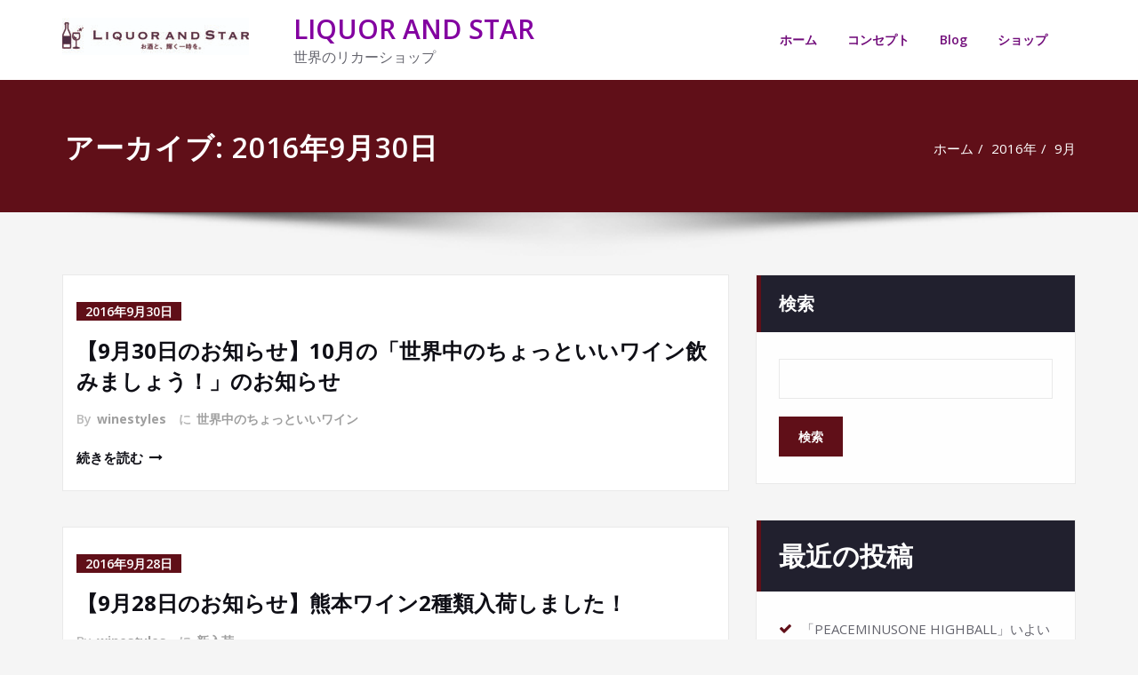

--- FILE ---
content_type: text/html; charset=UTF-8
request_url: https://winestyles.jp/date/2016/09/
body_size: 26601
content:
<!DOCTYPE html>
<html lang="ja">
<head>	
	<meta charset="UTF-8">
    <meta name="viewport" content="width=device-width, initial-scale=1">
    <meta http-equiv="x-ua-compatible" content="ie=edge">
	
	<title>2016年9月 &#8211; LIQUOR AND STAR</title>
<style type="text/css">
/*===================================================================================*/
/*  MENUBAR SECTION
/*===================================================================================*/

@media (max-width: 1100px) and (min-width: 100px) {
.navbar .navbar-nav > .open > a, .navbar .navbar-nav > .open > a:hover, .navbar .navbar-nav > .open > a:focus {
    background-color: transparent;
}
}
.navbar-custom .navbar-nav > li > a:focus,
.navbar-custom .navbar-nav > li > a:hover,
.navbar-custom .navbar-nav .open > a,
.navbar-custom .navbar-nav .open > a:focus,
.navbar-custom .navbar-nav .open > a:hover {
    color: #600f18;
    background-color: transparent;
}
@media (min-width: 1101px){
.navbar-custom .navbar-nav > .active > a,
.navbar-custom .navbar-nav > .active > a:hover,
.navbar-custom .navbar-nav > .active > a:focus {
    color: #ffffff ;
    background-color: #600f18  !important;
}
}
/*.navbar-custom .navbar-nav > .active > a,
.navbar-custom .navbar-nav > .active > a:hover,
.navbar-custom .navbar-nav > .active > a:focus {
    color: #ffffff ;
    background-color: #600f18  !important;
}*/

@media (max-width: 1100px) {
.navbar-custom .dropdown-menu > li > a:hover, .navbar-custom .dropdown-menu > li > a:focus {
    background-color: #21202F;
    color: #fff;

}
}


.navbar-custom .navbar-nav .open .dropdown-menu > .active > a,
.navbar-custom .navbar-nav .open .dropdown-menu > .active > a:hover,
.navbar-custom .navbar-nav .open .dropdown-menu > .active > a:focus {
    background-color: transparent;
    color: #600f18  !important;
}

@media (max-width: 1100px) and (min-width: 100px) {
.navbar-custom .dropdown-menu > .active > a {

color: #600f18  !important;
}
}
/*Dropdown Menus & Submenus Css----------------------------------------------------------*/

@media (min-width: 1101px){
.navbar.navbar-custom .dropdown-menu {
    border-top: 2px solid  #600f18  !important;
    border-bottom: 2px solid  #600f18  !important;
}}

/*===================================================================================*/
/*  CART ICON
/*===================================================================================*/

.cart-header:hover > a { color: #600f18  !important; }
.cart-header > a .cart-total { background:  #600f18  !important; }


/*===================================================================================*/
/*  HOMEPAGE SLIDER
/*===================================================================================*/

.slide-btn-sm:before, .slide-btn-sm:after { background-color: #600f18  !important; }
/*Status Format*/
.format-status-btn-sm { background-color: #600f18  !important; box-shadow: 0 3px 0 0 #b3131f; }

/*Video Format*/
.format-video-btn-sm { background-color: #600f18  !important; box-shadow: 0 3px 0 0 #b3131f; }
/* Direction Nav */
.slide-shadow { background: url("../images/slide-shadow.png") no-repeat center bottom #fff; }



/*===================================================================================*/
/*  SECTION HEADER
/*===================================================================================*/

.widget-separator span { background-color: #600f18  !important; }

/*===================================================================================*/
/*  SECRVICE SECTION
/*===================================================================================*/

.service-section .post:hover { border-top: 3px solid  #600f18  !important; }
.txt-pink { color: #600f18  !important; }
.more-link, .more-link:hover, .more-link:focus { color: #600f18  !important; }

/*===================================================================================*/
/*  PORTFOLIO SECTION
/*===================================================================================*/

/*Portfolio Tabs*/
.portfolio-tabs li.active > a, .portfolio-tabs li > a:hover { border-color: #600f18  !important; background:  #600f18  !important; }


/*===================================================================================*/
/*  TESTIMONIAL SECTION
/*===================================================================================*/

.author-description p:before { color: #600f18  !important; }

/*===================================================================================*/
/*  CALLOUT SECTION
/*===================================================================================*/

.sm-callout { border-top: 2px solid  #600f18  !important; }
.sm-callout-btn a { background-color: #600f18  !important; box-shadow: 0 3px 0 0 #b3131f; }
.sm-callout-btn a:hover { color: #ffffff; }

/*===================================================================================*/
/*  PAGE TITLE SECTION
/*===================================================================================*/

.page-title-section .overlay { background-color: #600f18  !important; }

/*===================================================================================*/
/*  ABOUT US PAGE
/*===================================================================================*/

.about-section h2 > span { color: #600f18  !important; }

/*===================================================================================*/
/*  TEAM SECTION
/*===================================================================================*/

.team-image .team-showcase-icons a:hover { background-color: #600f18  !important; }

/*===================================================================================*/
/*  HOMEPAGE BLOG & BLOG PAGE SECTION
/*===================================================================================*/

/*Entry Title*/
.entry-header .entry-title > a:hover, .entry-header .entry-title > a:focus { color: #600f18  !important; }
/*Blog Meta*/

.entry-meta .entry-date > a { background-color: #600f18  !important; }
/*More Link*/
.home-news .more-link:hover, .home-news .more-link:focus,
.blog-section .more-link:hover, .blog-section .more-link:focus {
    background-color: transparent;
     color: #600f18  !important;
}
/*Comment Section*/
.comment-date { color: #600f18  !important; }
.reply a { background-color: #600f18  !important;
 box-shadow: 0 3px 0 0 rgb(46,-10,-16);
 }
.blogdetail-btn, .blogdetail-btn a {
background-color: #600f18  !important;
box-shadow: 0 3px 0 0 rgb(46,-10,-16);
}



/*===================================================================================*/
/*  SIDEBAR SECTION
/*===================================================================================*/

/*Sidebar Calender Widget*/
.widget table#wp-calendar caption { background-color: #600f18  !important; }
.widget table#wp-calendar a:hover, .widget table#wp-calendar a:focus,
.widget table#wp-calendar #next a:hover, .widget table#wp-calendar #next a:focus,
.widget table#wp-calendar #prev a:hover, .widget table#wp-calendar #prev a:focus { color: #600f18  !important; }
/*Sidebar Widget Archive, Widget categories, Widget Links, Widget Meta, widget Nav Menu, Widget Pages, Widget Recent Comments, Widget Recent Entries */
.widget_archive a:hover, .widget_categories a:hover, .widget_links a:hover,
.widget_meta a:hover, .widget_nav_menu a:hover, .widget_pages a:hover,
.widget_recent_comments a:hover, .widget_recent_entries a:hover {
     color: #600f18  !important;
}
.widget_archive li:before, .widget_categories li:before, .widget_links li:before,
.widget_meta li:before, .widget_nav_menu li:before, .widget_pages li:before,
.widget_recent_comments li:before, .widget_recent_entries li:before {
    color: #600f18  !important;
}
/*Sidebar Search*/
form.search-form input.search-submit,
input[type="submit"],
.woocommerce-product-search input[type="submit"], .home-blog-btn { background-color: #600f18  !important; }

/*Sidebar Tags*/
.tagcloud a:hover { background-color: #600f18  !important; border: 1px solid  #600f18  !important; }

/*===================================================================================*/
/*  HEADER SIDEBAR & FOOTER SIDEBAR SECTION
/*===================================================================================*/

.site-footer { border-top: 3px solid  #600f18  !important; border-bottom: 3px solid  #600f18  !important; }
.header-sidebar .section-header span, .footer-sidebar .section-header span { background-color: #600f18  !important; }
/*Sidebar Latest Post Widget*/
.footer-sidebar .widget .post .entry-title:hover, .footer-sidebar .widget .post .entry-title a:hover,
.header-sidebar .widget .post .entry-title:hover, .header-sidebar .widget .post .entry-title a:hover {
    color: #600f18  !important;
}
.widget .post:hover .entry-title a { color: #600f18  !important; }

/*===================================================================================*/
/*  FOOTER COPYRIGHTS - SITE INFO
/*===================================================================================*/

.site-info a:hover, .site-info a:focus { color: #600f18  !important; }

/*===================================================================================*/
/*  WP THEME DATA - CUSTOM HTML TAGS
/*===================================================================================*/
blockquote { border-left: 5px solid  #600f18  !important; }
table a, table a:hover, table a:focus,
dl dd a, dl dd a:hover, dl dd a:focus { color: #600f18  !important; }
p > mark { background-color: #600f18  !important; }

/*===================================================================================*/
/*  CONTACT SECTION
/*===================================================================================*/

.cont-info address > a:hover, .cont-info address > a:focus { color: #600f18  !important; }

/*===================================================================================*/
/*  404 ERROR PAGE SECTION
/*===================================================================================*/

.error_404 h1 { color: #600f18  !important; }
.error_404 p > a { color: #600f18  !important; }

/*===================================================================================*/
/*  SCROLL BUTTON PAGE TO TOP
/*===================================================================================*/

.hc_scrollup { background-color: #600f18  !important; }


/*WOOCOMMERCE CSS-----------------------------------------------------------------------------------------------------------------*/
/* Woocommerce Colors-------------------------------------------------------------------------------------------- */
.woocommerce ul.products li.product .price del, .woocommerce ul.products li.product .price ins, .woocommerce div.product p.price ins, .woocommerce ul.products li.product .price, .woocommerce .variations td.label, .woocommerce table.shop_table td, .woocommerce-cart .cart-collaterals .cart_totals table td, .woocommerce .woocommerce-ordering select, .woocommerce-cart table.cart td.actions .coupon .input-text, .select2-container .select2-choice { color: #64646d; }
.woocommerce div.product p.price, .woocommerce div.product span.price, .woocommerce .posted_in a, .woocommerce-product-rating a, .woocommerce .tagged_as a, .woocommerce div.product form.cart .variations td.label label, .woocommerce #reviews #comments ol.commentlist li .meta strong, .woocommerce table.shop_table th, .woocommerce-cart table.cart td a, .woocommerce ul.cart_list li a, .woocommerce ul.product_list_widget li a, .woocommerce-error, .woocommerce-info, .woocommerce-message { color: #0f0f16; }
.woocommerce ul.products li.product .button { color: #fff; }
.woocommerce ul.product_list_widget li a:hover, .woocommerce ul.product_list_widget li a:focus,
.woocommerce .posted_in a:hover, .woocommerce .posted_in a:focus { color: #600f18  !important; }
.woocommerce ul.products li.product:hover .button,
.woocommerce ul.products li.product:focus .button,
.woocommerce div.product form.cart .button:hover,
.woocommerce div.product form.cart .button:focus,
.woocommerce div.product form.cart .button, .woocommerce a.button, .woocommerce a.button:hover, .woocommerce input.button:disabled, .woocommerce input.button:disabled[disabled], .woocommerce-EditAccountForm input.woocommerce-Button, #add_payment_method table.cart img, .woocommerce-cart table.cart img, .woocommerce-checkout table.cart img { border: 4px double #e9e9e9; }
.woocommerce div.product form.cart .button, .woocommerce a.button, .woocommerce a.button:hover, .woocommerce a.added_to_cart, .woocommerce table.my_account_orders .order-actions .button { color: #fff; }
.woocommerce ul.products li.product .button { background:  #600f18  !important; }
.woocommerce ul.products li.product .button, .woocommerce ul.products li.product .button:hover { border: 1px solid  #600f18  !important; }
.woocommerce ul.products li.product,
.woocommerce-page ul.products li.product { background-color: #ffffff; border: 1px solid #e9e9e9; }
.woocommerce #respond input#submit.alt, .woocommerce a.button.alt, .woocommerce button.button.alt, .woocommerce input.button.alt, .woocommerce button.button.alt.disabled, .woocommerce button.button.alt.disabled:hover { background-color: #600f18  !important; }
.woocommerce #respond input#submit.alt:hover, .woocommerce a.button.alt:hover, .woocommerce button.button.alt:hover, .woocommerce input.button.alt:hover {
    background-color: #600f18  !important;
    color: #fff;
}
.woocommerce .star-rating span { color: #600f18  !important; }
.woocommerce ul.products li.product .onsale, .woocommerce span.onsale { background:  #600f18  !important; border: 2px solid  #600f18  !important; color: #fff; }
.woocommerce div.product form.cart .button, .woocommerce a.button, .woocommerce a.button:hover, .woocommerce a.button, .woocommerce .woocommerce-Button, .woocommerce .cart input.button, .woocommerce input.button.alt, .woocommerce button.button, .woocommerce #respond input#submit, .woocommerce .cart input.button:hover, .woocommerce .cart input.button:focus,
.woocommerce input.button.alt:hover, .woocommerce input.button.alt:focus,
.woocommerce input.button:hover, .woocommerce input.button:focus,
.woocommerce button.button:hover, .woocommerce button.button:focus,
.woocommerce #respond input#submit:hover, .woocommerce #respond input#submit:focus,
.woocommerce-cart .wc-proceed-to-checkout a.checkout-button {
    background:  #600f18  !important;
    border: 1px solid transparent !important;
    color:#ffffff ! important;

    }
.woocommerce-message, .woocommerce-info {
    border-top-color: #600f18  !important;
}
.woocommerce-message::before, .woocommerce-info::before { color: #600f18  !important; }
.woocommerce .checkout_coupon input.button,
.woocommerce .woocommerce-MyAccount-content input.button, .woocommerce .login input.button { background-color: #600f18  !important; }


.woocommerce .widget_price_filter .ui-slider .ui-slider-range { background-color: #600f18  !important; }


/*Woocommerce Section----------------------------------------------------------------------------------------*/
.woocommerce-section {  background-color: #600f18  !important; }
.rating li i { color: #600f18  !important; }
.products .onsale {
    background:  #600f18  !important;
    border: 2px solid  #600f18  !important;

    }

/*404 */
.error_404_btn:hover, .error_404_btn:focus {
   background-color: #600f18  !important;
     color:#ffffff !important;
}

.error_404_btn {
   color: #600f18  !important;
   border: 1px solid  #600f18  !important;
}

.sidebar .section-header {
    border-left: 5px solid #600f18  !important;
}
h1.site-title a:hover {
    color: #600f18  !important;
}


.widget_archive a:hover, .widget_categories a:hover, .widget_links a:hover, .widget_meta a:hover, .widget_nav_menu a:hover, .widget_pages a:hover, .widget_recent_comments a:hover, .widget_recent_entries a:hover {
    color:#600f18  !important;
}
<!-- added css  added by me -->
.comment-section a, .comment-section a:hover, .comment-section a:focus {
   color:#600f18;
}

blogdetail-btn, .blogdetail-btn a {

    box-shadow: 0 3px 0 0 #600f18;
}

table a, table a:hover, table a:focus, a, a:hover, a:focus, dl dd a, dl dd a:hover, dl dd a:focus {
    color:#600f18;
}
.entry-meta a:hover, .entry-meta a:focus {
   color:#600f18;
    }

.woocommerce-product-search input[type="submit"], button[type="submit"] {
    background-color:#600f18  !important;
}
.blog-section .post.sticky a:hover {
      color: #600f18  !important;
}

.woocommerce a.added_to_cart {
    background: #21202e;
    border: 1px solid #ffffff;
}
.navbar-center-fullwidth .navbar-nav > li.active > a, .navbar-center-fullwidth .navbar-nav > li.active > a:hover, .navbar-center-fullwidth .navbar-nav > li.active > a:focus {
    color: #600f18 !important;
}
.rtl .sidebar .section-header {
    border-right: 5px solid #600f18;
    border-left: none !important;
}
.sidebar li a:hover {
    color: #600f18 !important;
}
/* 5.8 Widget Classes ==*/
.sidebar .wp-block-search .wp-block-search__label,.sidebar .widget.widget_block h1,.sidebar .widget.widget_block h2,.sidebar .widget.widget_block h3,.sidebar .widget.widget_block h4,.sidebar .widget.widget_block h5,.sidebar .widget.widget_block h6, .sidebar .widget.widget_block .wc-block-product-search__label{
    border-left: 5px solid #600f18;
}
.widget .wp-block-search button[type="submit"] {font-weight:700}
.widget li:before {
    color: #600f18;
}
.wp-block-tag-cloud a:hover {
    background-color: #600f18;
    border: 1px solid #600f18;
}
.footer-sidebar .wp-block-page-list a:hover{
    color: #600f18;
}
 .footer-sidebar .wp-block-search__label:after,.footer-sidebar .widget_block h1:after, .footer-sidebar .widget_block h2:after,.footer-sidebar .widget_block h3:after,.footer-sidebar .widget_block h4:after,.footer-sidebar .widget_block h5:after,.footer-sidebar .widget_block h6:after {
    background-color: #600f18;
}
body .sidebar .wp-block-search .wp-block-search__label, body .sidebar .widget.widget_block h1, body .sidebar .widget.widget_block h2, body .sidebar .widget.widget_block h3, body .sidebar .widget.widget_block h4, body .sidebar .widget.widget_block h5, body .sidebar .widget.widget_block h6, body .sidebar .widget.widget_block .wc-block-product-search__label {
  border-left: 5px solid #600f18;
}
body .widget li:before {
    color: #600f18;
}
body .footer-sidebar .wp-block-search__label:after, body .footer-sidebar .widget_block h1:after, body .footer-sidebar .widget_block h2:after, body .footer-sidebar .widget_block h3:after, body .footer-sidebar .widget_block h4:after, body .footer-sidebar .widget_block h5:after, body .footer-sidebar .widget_block h6:after {
   background-color: #600f18;
}
body .wp-block-tag-cloud a:hover {
    background-color: #600f18;
    border: 1px solid #600f18;
}
body .footer-sidebar .widget li a{color: #9595a0;}
body .footer-sidebar .widget li a:hover{color: #600f18;}
.rtl .sidebar .wp-block-search .wp-block-search__label, .rtl .sidebar .widget.widget_block h1, .rtl .sidebar .widget.widget_block h2, .rtl .sidebar .widget.widget_block h3, .rtl .sidebar .widget.widget_block h4, .rtl .sidebar .widget.widget_block h5, .rtl .sidebar .widget.widget_block h6, .rtl .sidebar .widget.widget_block .wc-block-product-search__label {
    border-right: 5px solid #600f18;
    border-left: none;
}
</style>
<style type="text/css">
	/* Menu */
	ul.nav.navbar-nav.navbar-right li a,
    ul.nav.navbar-nav li a,
    .navbar5 ul.nav.navbar-nav li a,
    .navbar5 ul.nav.navbar-nav.navbar-right li a,
    .desktop-header .navbar-classic .navbar-nav.navbar-left > li > a{
    	color: #710c7a;
    }

    .navbar-center-fullwidth .navbar-nav > li.active > a,
    .navbar-center-fullwidth .navbar-nav > li.active > a:hover,
    .navbar-center-fullwidth .navbar-nav > li.active > a:focus,
    .navbar5.navbar-center-fullwidth .navbar-nav > li.active > a,
    .navbar5.navbar-center-fullwidth .navbar-nav > li.active > a:hover,
    .navbar5.navbar-center-fullwidth .navbar-nav > li.active > a:focus{
        color: #ffffff!important;
    }
    ul.nav.navbar-nav.navbar-right li a:hover,
    ul.nav.navbar-nav li a:hover,
    .navbar5 ul.nav.navbar-nav.navbar-right li a:hover,
    .navbar5 ul.nav.navbar-nav li a:hover,
    .desktop-header .navbar-classic .navbar-nav.navbar-left > li > a:hover,
    .desktop-header .navbar-classic .navbar-nav.navbar-left > li > a:focus {
    	color: #000000;
    }

    ul.nav.navbar-nav.navbar-right li.active a,
    ul.nav.navbar-nav li.active a,
    .navbar-custom .navbar-nav > li.active > a,
    .navbar-custom .navbar-nav > li.active > a:hover,
    .navbar-custom .navbar-nav > li.active > a:focus,
    .navbar5 ul.nav.navbar-nav.navbar-right li.active a,
    .navbar5 ul.nav.navbar-nav li.active a,
    .navbar5 .navbar-custom .navbar-nav > li.active > a,
    .navbar-custom.navbar5.hp-hc .navbar-nav > li.active > a:focus, .navbar-custom.navbar5.hp-hc .navbar-nav > li.active > a:hover,
    .navbar-classic.navbar .navbar-nav > li.active > a, .navbar-classic.navbar .navbar-nav > li.active > a:hover, .navbar-classic.navbar .navbar-nav > li.active > a:focus
   {
    	color: #ffffff;
    }
    /* Submenu */
    ul.nav.navbar-nav.navbar-right li.dropdown ul.dropdown-menu li,
    .navbar-custom .dropdown-menu > li > a,.open > a,
    ul.nav.navbar-nav li.dropdown ul.dropdown-menu li,
    .navbar5 ul.nav.navbar-nav.navbar-right li.dropdown ul.dropdown-menu li,
    .navbar5 .navbar-custom .dropdown-menu > li > a,.open > a,
    .navbar5 ul.nav.navbar-nav li.dropdown ul.dropdown-menu li
     {
    	background-color: #dd3333;
    }
    .navbar-custom .dropdown-menu .open > a:hover,
    .navbar-custom .dropdown-menu > li > a:hover,
    .navbar-custom .dropdown-menu .open > a,
    .navbar-custom .dropdown-menu .open > a:focus,
    .navbar-custom .dropdown-menu .open > a:hover {
        background-color: #dd3333!important;
    }
    ul.nav.navbar-nav.navbar-right li.dropdown ul.dropdown-menu li a,
    ul.nav.navbar-nav li.dropdown ul.dropdown-menu li a {
    	color: #d5d5d5;
    }
    ul.nav.navbar-nav.navbar-right li.dropdown ul.dropdown-menu li a:hover,
    ul.nav.navbar-nav li.dropdown ul.dropdown-menu li a:hover {
    	color: #dd3333;
    }
    .nav.navbar-nav .dropdown-item:focus, .nav.navbar-nav .dropdown-item:hover {
	    background-color: transparent;
    }
    ul.nav.navbar-nav.navbar-right li.dropdown ul.dropdown-menu li.active > a,
    ul.nav.navbar-nav li.dropdown ul.dropdown-menu li.active > a,
    .navbar-custom .navbar-nav .open .dropdown-menu > .active > a,
    .navbar-custom .navbar-nav .open .dropdown-menu > .active > a:hover,
    .navbar-custom .navbar-nav .open .dropdown-menu > .active > a:focus {
		color: #700084!important;
    }
	/* Header */

	.site-title a{
        color: #8300a0!important;
    }
	h1.site-title a:hover {
        color: #7b0091!important;
    }
    .site-description{
        color: #64646d!important;
    }
    .site-description:hover{
        color: #64646d!important;
    }
/* Banner */
.page-title-section .page-title h1 {
	color: #ffffff;
}
/* Breadcrumb */

/* Sidebar */
body .sidebar .section-header .widget-title, body .sidebar .wp-block-search .wp-block-search__label, body .sidebar .widget.widget_block h1, body .sidebar .widget.widget_block h2, body .sidebar .widget.widget_block h3, body .sidebar .widget.widget_block h4, body .sidebar .widget.widget_block h5, body .sidebar .widget.widget_block h6, body .sidebar .widget.widget_block .wc-block-product-search__label {
    color: #ffffff!important;
}
body .sidebar p, .sidebar .wp-block-latest-posts__post-excerpt {
    color: #64646d!important;
}
.sidebar a {
    color: #64646d!important;
}

/* Footer Widgets */
    body .site-footer .widget-title, body .footer-sidebar .wp-block-search__label, body .footer-sidebar .widget_block h1, body .footer-sidebar .widget_block h2, body .footer-sidebar .widget_block h3, body .footer-sidebar .widget_block h4, body .footer-sidebar .widget_block h5, body .footer-sidebar .widget_block h6 {
        color: #ffffff!important;
    }
    body .footer-sidebar p,  body .footer-sidebar .widget, .sp-schemes .widget-address address,.sp-schemes .widget-address address abbr, .footer-sidebar .wp-block-latest-posts__post-excerpt {
        color: #ffffff!important;
    }
    body .footer-sidebar .widget a, body .footer-sidebar .widget_recent_entries .post-date, body .footer-sidebar .widget li a  {
        color: #ffffff;
    }
    body .footer-sidebar .widget a:hover {
        color: #6c007f!important;
    }
    </style>
<meta name='robots' content='max-image-preview:large' />
<link rel='dns-prefetch' href='//fonts.googleapis.com' />
<link rel="alternate" type="application/rss+xml" title="LIQUOR AND STAR &raquo; フィード" href="https://winestyles.jp/feed/" />
<link rel="alternate" type="application/rss+xml" title="LIQUOR AND STAR &raquo; コメントフィード" href="https://winestyles.jp/comments/feed/" />
<style id='wp-img-auto-sizes-contain-inline-css' type='text/css'>
img:is([sizes=auto i],[sizes^="auto," i]){contain-intrinsic-size:3000px 1500px}
/*# sourceURL=wp-img-auto-sizes-contain-inline-css */
</style>
<style id='wp-emoji-styles-inline-css' type='text/css'>

	img.wp-smiley, img.emoji {
		display: inline !important;
		border: none !important;
		box-shadow: none !important;
		height: 1em !important;
		width: 1em !important;
		margin: 0 0.07em !important;
		vertical-align: -0.1em !important;
		background: none !important;
		padding: 0 !important;
	}
/*# sourceURL=wp-emoji-styles-inline-css */
</style>
<style id='wp-block-library-inline-css' type='text/css'>
:root{--wp-block-synced-color:#7a00df;--wp-block-synced-color--rgb:122,0,223;--wp-bound-block-color:var(--wp-block-synced-color);--wp-editor-canvas-background:#ddd;--wp-admin-theme-color:#007cba;--wp-admin-theme-color--rgb:0,124,186;--wp-admin-theme-color-darker-10:#006ba1;--wp-admin-theme-color-darker-10--rgb:0,107,160.5;--wp-admin-theme-color-darker-20:#005a87;--wp-admin-theme-color-darker-20--rgb:0,90,135;--wp-admin-border-width-focus:2px}@media (min-resolution:192dpi){:root{--wp-admin-border-width-focus:1.5px}}.wp-element-button{cursor:pointer}:root .has-very-light-gray-background-color{background-color:#eee}:root .has-very-dark-gray-background-color{background-color:#313131}:root .has-very-light-gray-color{color:#eee}:root .has-very-dark-gray-color{color:#313131}:root .has-vivid-green-cyan-to-vivid-cyan-blue-gradient-background{background:linear-gradient(135deg,#00d084,#0693e3)}:root .has-purple-crush-gradient-background{background:linear-gradient(135deg,#34e2e4,#4721fb 50%,#ab1dfe)}:root .has-hazy-dawn-gradient-background{background:linear-gradient(135deg,#faaca8,#dad0ec)}:root .has-subdued-olive-gradient-background{background:linear-gradient(135deg,#fafae1,#67a671)}:root .has-atomic-cream-gradient-background{background:linear-gradient(135deg,#fdd79a,#004a59)}:root .has-nightshade-gradient-background{background:linear-gradient(135deg,#330968,#31cdcf)}:root .has-midnight-gradient-background{background:linear-gradient(135deg,#020381,#2874fc)}:root{--wp--preset--font-size--normal:16px;--wp--preset--font-size--huge:42px}.has-regular-font-size{font-size:1em}.has-larger-font-size{font-size:2.625em}.has-normal-font-size{font-size:var(--wp--preset--font-size--normal)}.has-huge-font-size{font-size:var(--wp--preset--font-size--huge)}.has-text-align-center{text-align:center}.has-text-align-left{text-align:left}.has-text-align-right{text-align:right}.has-fit-text{white-space:nowrap!important}#end-resizable-editor-section{display:none}.aligncenter{clear:both}.items-justified-left{justify-content:flex-start}.items-justified-center{justify-content:center}.items-justified-right{justify-content:flex-end}.items-justified-space-between{justify-content:space-between}.screen-reader-text{border:0;clip-path:inset(50%);height:1px;margin:-1px;overflow:hidden;padding:0;position:absolute;width:1px;word-wrap:normal!important}.screen-reader-text:focus{background-color:#ddd;clip-path:none;color:#444;display:block;font-size:1em;height:auto;left:5px;line-height:normal;padding:15px 23px 14px;text-decoration:none;top:5px;width:auto;z-index:100000}html :where(.has-border-color){border-style:solid}html :where([style*=border-top-color]){border-top-style:solid}html :where([style*=border-right-color]){border-right-style:solid}html :where([style*=border-bottom-color]){border-bottom-style:solid}html :where([style*=border-left-color]){border-left-style:solid}html :where([style*=border-width]){border-style:solid}html :where([style*=border-top-width]){border-top-style:solid}html :where([style*=border-right-width]){border-right-style:solid}html :where([style*=border-bottom-width]){border-bottom-style:solid}html :where([style*=border-left-width]){border-left-style:solid}html :where(img[class*=wp-image-]){height:auto;max-width:100%}:where(figure){margin:0 0 1em}html :where(.is-position-sticky){--wp-admin--admin-bar--position-offset:var(--wp-admin--admin-bar--height,0px)}@media screen and (max-width:600px){html :where(.is-position-sticky){--wp-admin--admin-bar--position-offset:0px}}

/*# sourceURL=wp-block-library-inline-css */
</style><style id='wp-block-archives-inline-css' type='text/css'>
.wp-block-archives{box-sizing:border-box}.wp-block-archives-dropdown label{display:block}
/*# sourceURL=https://winestyles.jp/wp-includes/blocks/archives/style.min.css */
</style>
<style id='wp-block-categories-inline-css' type='text/css'>
.wp-block-categories{box-sizing:border-box}.wp-block-categories.alignleft{margin-right:2em}.wp-block-categories.alignright{margin-left:2em}.wp-block-categories.wp-block-categories-dropdown.aligncenter{text-align:center}.wp-block-categories .wp-block-categories__label{display:block;width:100%}
/*# sourceURL=https://winestyles.jp/wp-includes/blocks/categories/style.min.css */
</style>
<style id='wp-block-heading-inline-css' type='text/css'>
h1:where(.wp-block-heading).has-background,h2:where(.wp-block-heading).has-background,h3:where(.wp-block-heading).has-background,h4:where(.wp-block-heading).has-background,h5:where(.wp-block-heading).has-background,h6:where(.wp-block-heading).has-background{padding:1.25em 2.375em}h1.has-text-align-left[style*=writing-mode]:where([style*=vertical-lr]),h1.has-text-align-right[style*=writing-mode]:where([style*=vertical-rl]),h2.has-text-align-left[style*=writing-mode]:where([style*=vertical-lr]),h2.has-text-align-right[style*=writing-mode]:where([style*=vertical-rl]),h3.has-text-align-left[style*=writing-mode]:where([style*=vertical-lr]),h3.has-text-align-right[style*=writing-mode]:where([style*=vertical-rl]),h4.has-text-align-left[style*=writing-mode]:where([style*=vertical-lr]),h4.has-text-align-right[style*=writing-mode]:where([style*=vertical-rl]),h5.has-text-align-left[style*=writing-mode]:where([style*=vertical-lr]),h5.has-text-align-right[style*=writing-mode]:where([style*=vertical-rl]),h6.has-text-align-left[style*=writing-mode]:where([style*=vertical-lr]),h6.has-text-align-right[style*=writing-mode]:where([style*=vertical-rl]){rotate:180deg}
/*# sourceURL=https://winestyles.jp/wp-includes/blocks/heading/style.min.css */
</style>
<style id='wp-block-latest-comments-inline-css' type='text/css'>
ol.wp-block-latest-comments{box-sizing:border-box;margin-left:0}:where(.wp-block-latest-comments:not([style*=line-height] .wp-block-latest-comments__comment)){line-height:1.1}:where(.wp-block-latest-comments:not([style*=line-height] .wp-block-latest-comments__comment-excerpt p)){line-height:1.8}.has-dates :where(.wp-block-latest-comments:not([style*=line-height])),.has-excerpts :where(.wp-block-latest-comments:not([style*=line-height])){line-height:1.5}.wp-block-latest-comments .wp-block-latest-comments{padding-left:0}.wp-block-latest-comments__comment{list-style:none;margin-bottom:1em}.has-avatars .wp-block-latest-comments__comment{list-style:none;min-height:2.25em}.has-avatars .wp-block-latest-comments__comment .wp-block-latest-comments__comment-excerpt,.has-avatars .wp-block-latest-comments__comment .wp-block-latest-comments__comment-meta{margin-left:3.25em}.wp-block-latest-comments__comment-excerpt p{font-size:.875em;margin:.36em 0 1.4em}.wp-block-latest-comments__comment-date{display:block;font-size:.75em}.wp-block-latest-comments .avatar,.wp-block-latest-comments__comment-avatar{border-radius:1.5em;display:block;float:left;height:2.5em;margin-right:.75em;width:2.5em}.wp-block-latest-comments[class*=-font-size] a,.wp-block-latest-comments[style*=font-size] a{font-size:inherit}
/*# sourceURL=https://winestyles.jp/wp-includes/blocks/latest-comments/style.min.css */
</style>
<style id='wp-block-latest-posts-inline-css' type='text/css'>
.wp-block-latest-posts{box-sizing:border-box}.wp-block-latest-posts.alignleft{margin-right:2em}.wp-block-latest-posts.alignright{margin-left:2em}.wp-block-latest-posts.wp-block-latest-posts__list{list-style:none}.wp-block-latest-posts.wp-block-latest-posts__list li{clear:both;overflow-wrap:break-word}.wp-block-latest-posts.is-grid{display:flex;flex-wrap:wrap}.wp-block-latest-posts.is-grid li{margin:0 1.25em 1.25em 0;width:100%}@media (min-width:600px){.wp-block-latest-posts.columns-2 li{width:calc(50% - .625em)}.wp-block-latest-posts.columns-2 li:nth-child(2n){margin-right:0}.wp-block-latest-posts.columns-3 li{width:calc(33.33333% - .83333em)}.wp-block-latest-posts.columns-3 li:nth-child(3n){margin-right:0}.wp-block-latest-posts.columns-4 li{width:calc(25% - .9375em)}.wp-block-latest-posts.columns-4 li:nth-child(4n){margin-right:0}.wp-block-latest-posts.columns-5 li{width:calc(20% - 1em)}.wp-block-latest-posts.columns-5 li:nth-child(5n){margin-right:0}.wp-block-latest-posts.columns-6 li{width:calc(16.66667% - 1.04167em)}.wp-block-latest-posts.columns-6 li:nth-child(6n){margin-right:0}}:root :where(.wp-block-latest-posts.is-grid){padding:0}:root :where(.wp-block-latest-posts.wp-block-latest-posts__list){padding-left:0}.wp-block-latest-posts__post-author,.wp-block-latest-posts__post-date{display:block;font-size:.8125em}.wp-block-latest-posts__post-excerpt,.wp-block-latest-posts__post-full-content{margin-bottom:1em;margin-top:.5em}.wp-block-latest-posts__featured-image a{display:inline-block}.wp-block-latest-posts__featured-image img{height:auto;max-width:100%;width:auto}.wp-block-latest-posts__featured-image.alignleft{float:left;margin-right:1em}.wp-block-latest-posts__featured-image.alignright{float:right;margin-left:1em}.wp-block-latest-posts__featured-image.aligncenter{margin-bottom:1em;text-align:center}
/*# sourceURL=https://winestyles.jp/wp-includes/blocks/latest-posts/style.min.css */
</style>
<style id='wp-block-search-inline-css' type='text/css'>
.wp-block-search__button{margin-left:10px;word-break:normal}.wp-block-search__button.has-icon{line-height:0}.wp-block-search__button svg{height:1.25em;min-height:24px;min-width:24px;width:1.25em;fill:currentColor;vertical-align:text-bottom}:where(.wp-block-search__button){border:1px solid #ccc;padding:6px 10px}.wp-block-search__inside-wrapper{display:flex;flex:auto;flex-wrap:nowrap;max-width:100%}.wp-block-search__label{width:100%}.wp-block-search.wp-block-search__button-only .wp-block-search__button{box-sizing:border-box;display:flex;flex-shrink:0;justify-content:center;margin-left:0;max-width:100%}.wp-block-search.wp-block-search__button-only .wp-block-search__inside-wrapper{min-width:0!important;transition-property:width}.wp-block-search.wp-block-search__button-only .wp-block-search__input{flex-basis:100%;transition-duration:.3s}.wp-block-search.wp-block-search__button-only.wp-block-search__searchfield-hidden,.wp-block-search.wp-block-search__button-only.wp-block-search__searchfield-hidden .wp-block-search__inside-wrapper{overflow:hidden}.wp-block-search.wp-block-search__button-only.wp-block-search__searchfield-hidden .wp-block-search__input{border-left-width:0!important;border-right-width:0!important;flex-basis:0;flex-grow:0;margin:0;min-width:0!important;padding-left:0!important;padding-right:0!important;width:0!important}:where(.wp-block-search__input){appearance:none;border:1px solid #949494;flex-grow:1;font-family:inherit;font-size:inherit;font-style:inherit;font-weight:inherit;letter-spacing:inherit;line-height:inherit;margin-left:0;margin-right:0;min-width:3rem;padding:8px;text-decoration:unset!important;text-transform:inherit}:where(.wp-block-search__button-inside .wp-block-search__inside-wrapper){background-color:#fff;border:1px solid #949494;box-sizing:border-box;padding:4px}:where(.wp-block-search__button-inside .wp-block-search__inside-wrapper) .wp-block-search__input{border:none;border-radius:0;padding:0 4px}:where(.wp-block-search__button-inside .wp-block-search__inside-wrapper) .wp-block-search__input:focus{outline:none}:where(.wp-block-search__button-inside .wp-block-search__inside-wrapper) :where(.wp-block-search__button){padding:4px 8px}.wp-block-search.aligncenter .wp-block-search__inside-wrapper{margin:auto}.wp-block[data-align=right] .wp-block-search.wp-block-search__button-only .wp-block-search__inside-wrapper{float:right}
/*# sourceURL=https://winestyles.jp/wp-includes/blocks/search/style.min.css */
</style>
<style id='wp-block-group-inline-css' type='text/css'>
.wp-block-group{box-sizing:border-box}:where(.wp-block-group.wp-block-group-is-layout-constrained){position:relative}
/*# sourceURL=https://winestyles.jp/wp-includes/blocks/group/style.min.css */
</style>
<style id='wp-block-paragraph-inline-css' type='text/css'>
.is-small-text{font-size:.875em}.is-regular-text{font-size:1em}.is-large-text{font-size:2.25em}.is-larger-text{font-size:3em}.has-drop-cap:not(:focus):first-letter{float:left;font-size:8.4em;font-style:normal;font-weight:100;line-height:.68;margin:.05em .1em 0 0;text-transform:uppercase}body.rtl .has-drop-cap:not(:focus):first-letter{float:none;margin-left:.1em}p.has-drop-cap.has-background{overflow:hidden}:root :where(p.has-background){padding:1.25em 2.375em}:where(p.has-text-color:not(.has-link-color)) a{color:inherit}p.has-text-align-left[style*="writing-mode:vertical-lr"],p.has-text-align-right[style*="writing-mode:vertical-rl"]{rotate:180deg}
/*# sourceURL=https://winestyles.jp/wp-includes/blocks/paragraph/style.min.css */
</style>
<style id='global-styles-inline-css' type='text/css'>
:root{--wp--preset--aspect-ratio--square: 1;--wp--preset--aspect-ratio--4-3: 4/3;--wp--preset--aspect-ratio--3-4: 3/4;--wp--preset--aspect-ratio--3-2: 3/2;--wp--preset--aspect-ratio--2-3: 2/3;--wp--preset--aspect-ratio--16-9: 16/9;--wp--preset--aspect-ratio--9-16: 9/16;--wp--preset--color--black: #000000;--wp--preset--color--cyan-bluish-gray: #abb8c3;--wp--preset--color--white: #ffffff;--wp--preset--color--pale-pink: #f78da7;--wp--preset--color--vivid-red: #cf2e2e;--wp--preset--color--luminous-vivid-orange: #ff6900;--wp--preset--color--luminous-vivid-amber: #fcb900;--wp--preset--color--light-green-cyan: #7bdcb5;--wp--preset--color--vivid-green-cyan: #00d084;--wp--preset--color--pale-cyan-blue: #8ed1fc;--wp--preset--color--vivid-cyan-blue: #0693e3;--wp--preset--color--vivid-purple: #9b51e0;--wp--preset--gradient--vivid-cyan-blue-to-vivid-purple: linear-gradient(135deg,rgb(6,147,227) 0%,rgb(155,81,224) 100%);--wp--preset--gradient--light-green-cyan-to-vivid-green-cyan: linear-gradient(135deg,rgb(122,220,180) 0%,rgb(0,208,130) 100%);--wp--preset--gradient--luminous-vivid-amber-to-luminous-vivid-orange: linear-gradient(135deg,rgb(252,185,0) 0%,rgb(255,105,0) 100%);--wp--preset--gradient--luminous-vivid-orange-to-vivid-red: linear-gradient(135deg,rgb(255,105,0) 0%,rgb(207,46,46) 100%);--wp--preset--gradient--very-light-gray-to-cyan-bluish-gray: linear-gradient(135deg,rgb(238,238,238) 0%,rgb(169,184,195) 100%);--wp--preset--gradient--cool-to-warm-spectrum: linear-gradient(135deg,rgb(74,234,220) 0%,rgb(151,120,209) 20%,rgb(207,42,186) 40%,rgb(238,44,130) 60%,rgb(251,105,98) 80%,rgb(254,248,76) 100%);--wp--preset--gradient--blush-light-purple: linear-gradient(135deg,rgb(255,206,236) 0%,rgb(152,150,240) 100%);--wp--preset--gradient--blush-bordeaux: linear-gradient(135deg,rgb(254,205,165) 0%,rgb(254,45,45) 50%,rgb(107,0,62) 100%);--wp--preset--gradient--luminous-dusk: linear-gradient(135deg,rgb(255,203,112) 0%,rgb(199,81,192) 50%,rgb(65,88,208) 100%);--wp--preset--gradient--pale-ocean: linear-gradient(135deg,rgb(255,245,203) 0%,rgb(182,227,212) 50%,rgb(51,167,181) 100%);--wp--preset--gradient--electric-grass: linear-gradient(135deg,rgb(202,248,128) 0%,rgb(113,206,126) 100%);--wp--preset--gradient--midnight: linear-gradient(135deg,rgb(2,3,129) 0%,rgb(40,116,252) 100%);--wp--preset--font-size--small: 13px;--wp--preset--font-size--medium: 20px;--wp--preset--font-size--large: 36px;--wp--preset--font-size--x-large: 42px;--wp--preset--spacing--20: 0.44rem;--wp--preset--spacing--30: 0.67rem;--wp--preset--spacing--40: 1rem;--wp--preset--spacing--50: 1.5rem;--wp--preset--spacing--60: 2.25rem;--wp--preset--spacing--70: 3.38rem;--wp--preset--spacing--80: 5.06rem;--wp--preset--shadow--natural: 6px 6px 9px rgba(0, 0, 0, 0.2);--wp--preset--shadow--deep: 12px 12px 50px rgba(0, 0, 0, 0.4);--wp--preset--shadow--sharp: 6px 6px 0px rgba(0, 0, 0, 0.2);--wp--preset--shadow--outlined: 6px 6px 0px -3px rgb(255, 255, 255), 6px 6px rgb(0, 0, 0);--wp--preset--shadow--crisp: 6px 6px 0px rgb(0, 0, 0);}:where(.is-layout-flex){gap: 0.5em;}:where(.is-layout-grid){gap: 0.5em;}body .is-layout-flex{display: flex;}.is-layout-flex{flex-wrap: wrap;align-items: center;}.is-layout-flex > :is(*, div){margin: 0;}body .is-layout-grid{display: grid;}.is-layout-grid > :is(*, div){margin: 0;}:where(.wp-block-columns.is-layout-flex){gap: 2em;}:where(.wp-block-columns.is-layout-grid){gap: 2em;}:where(.wp-block-post-template.is-layout-flex){gap: 1.25em;}:where(.wp-block-post-template.is-layout-grid){gap: 1.25em;}.has-black-color{color: var(--wp--preset--color--black) !important;}.has-cyan-bluish-gray-color{color: var(--wp--preset--color--cyan-bluish-gray) !important;}.has-white-color{color: var(--wp--preset--color--white) !important;}.has-pale-pink-color{color: var(--wp--preset--color--pale-pink) !important;}.has-vivid-red-color{color: var(--wp--preset--color--vivid-red) !important;}.has-luminous-vivid-orange-color{color: var(--wp--preset--color--luminous-vivid-orange) !important;}.has-luminous-vivid-amber-color{color: var(--wp--preset--color--luminous-vivid-amber) !important;}.has-light-green-cyan-color{color: var(--wp--preset--color--light-green-cyan) !important;}.has-vivid-green-cyan-color{color: var(--wp--preset--color--vivid-green-cyan) !important;}.has-pale-cyan-blue-color{color: var(--wp--preset--color--pale-cyan-blue) !important;}.has-vivid-cyan-blue-color{color: var(--wp--preset--color--vivid-cyan-blue) !important;}.has-vivid-purple-color{color: var(--wp--preset--color--vivid-purple) !important;}.has-black-background-color{background-color: var(--wp--preset--color--black) !important;}.has-cyan-bluish-gray-background-color{background-color: var(--wp--preset--color--cyan-bluish-gray) !important;}.has-white-background-color{background-color: var(--wp--preset--color--white) !important;}.has-pale-pink-background-color{background-color: var(--wp--preset--color--pale-pink) !important;}.has-vivid-red-background-color{background-color: var(--wp--preset--color--vivid-red) !important;}.has-luminous-vivid-orange-background-color{background-color: var(--wp--preset--color--luminous-vivid-orange) !important;}.has-luminous-vivid-amber-background-color{background-color: var(--wp--preset--color--luminous-vivid-amber) !important;}.has-light-green-cyan-background-color{background-color: var(--wp--preset--color--light-green-cyan) !important;}.has-vivid-green-cyan-background-color{background-color: var(--wp--preset--color--vivid-green-cyan) !important;}.has-pale-cyan-blue-background-color{background-color: var(--wp--preset--color--pale-cyan-blue) !important;}.has-vivid-cyan-blue-background-color{background-color: var(--wp--preset--color--vivid-cyan-blue) !important;}.has-vivid-purple-background-color{background-color: var(--wp--preset--color--vivid-purple) !important;}.has-black-border-color{border-color: var(--wp--preset--color--black) !important;}.has-cyan-bluish-gray-border-color{border-color: var(--wp--preset--color--cyan-bluish-gray) !important;}.has-white-border-color{border-color: var(--wp--preset--color--white) !important;}.has-pale-pink-border-color{border-color: var(--wp--preset--color--pale-pink) !important;}.has-vivid-red-border-color{border-color: var(--wp--preset--color--vivid-red) !important;}.has-luminous-vivid-orange-border-color{border-color: var(--wp--preset--color--luminous-vivid-orange) !important;}.has-luminous-vivid-amber-border-color{border-color: var(--wp--preset--color--luminous-vivid-amber) !important;}.has-light-green-cyan-border-color{border-color: var(--wp--preset--color--light-green-cyan) !important;}.has-vivid-green-cyan-border-color{border-color: var(--wp--preset--color--vivid-green-cyan) !important;}.has-pale-cyan-blue-border-color{border-color: var(--wp--preset--color--pale-cyan-blue) !important;}.has-vivid-cyan-blue-border-color{border-color: var(--wp--preset--color--vivid-cyan-blue) !important;}.has-vivid-purple-border-color{border-color: var(--wp--preset--color--vivid-purple) !important;}.has-vivid-cyan-blue-to-vivid-purple-gradient-background{background: var(--wp--preset--gradient--vivid-cyan-blue-to-vivid-purple) !important;}.has-light-green-cyan-to-vivid-green-cyan-gradient-background{background: var(--wp--preset--gradient--light-green-cyan-to-vivid-green-cyan) !important;}.has-luminous-vivid-amber-to-luminous-vivid-orange-gradient-background{background: var(--wp--preset--gradient--luminous-vivid-amber-to-luminous-vivid-orange) !important;}.has-luminous-vivid-orange-to-vivid-red-gradient-background{background: var(--wp--preset--gradient--luminous-vivid-orange-to-vivid-red) !important;}.has-very-light-gray-to-cyan-bluish-gray-gradient-background{background: var(--wp--preset--gradient--very-light-gray-to-cyan-bluish-gray) !important;}.has-cool-to-warm-spectrum-gradient-background{background: var(--wp--preset--gradient--cool-to-warm-spectrum) !important;}.has-blush-light-purple-gradient-background{background: var(--wp--preset--gradient--blush-light-purple) !important;}.has-blush-bordeaux-gradient-background{background: var(--wp--preset--gradient--blush-bordeaux) !important;}.has-luminous-dusk-gradient-background{background: var(--wp--preset--gradient--luminous-dusk) !important;}.has-pale-ocean-gradient-background{background: var(--wp--preset--gradient--pale-ocean) !important;}.has-electric-grass-gradient-background{background: var(--wp--preset--gradient--electric-grass) !important;}.has-midnight-gradient-background{background: var(--wp--preset--gradient--midnight) !important;}.has-small-font-size{font-size: var(--wp--preset--font-size--small) !important;}.has-medium-font-size{font-size: var(--wp--preset--font-size--medium) !important;}.has-large-font-size{font-size: var(--wp--preset--font-size--large) !important;}.has-x-large-font-size{font-size: var(--wp--preset--font-size--x-large) !important;}
/*# sourceURL=global-styles-inline-css */
</style>

<style id='classic-theme-styles-inline-css' type='text/css'>
/*! This file is auto-generated */
.wp-block-button__link{color:#fff;background-color:#32373c;border-radius:9999px;box-shadow:none;text-decoration:none;padding:calc(.667em + 2px) calc(1.333em + 2px);font-size:1.125em}.wp-block-file__button{background:#32373c;color:#fff;text-decoration:none}
/*# sourceURL=/wp-includes/css/classic-themes.min.css */
</style>
<link rel='stylesheet' id='bootstrap-css' href='https://winestyles.jp/wp-content/themes/spicepress/css/bootstrap.css?ver=6.9' type='text/css' media='all' />
<link rel='stylesheet' id='spicepress-style-css' href='https://winestyles.jp/wp-content/themes/spicepress/style.css?ver=6.9' type='text/css' media='all' />
<link rel='stylesheet' id='animate.min-css-css' href='https://winestyles.jp/wp-content/themes/spicepress/css/animate.min.css?ver=6.9' type='text/css' media='all' />
<link rel='stylesheet' id='font-awesome-css' href='https://winestyles.jp/wp-content/themes/spicepress/css/font-awesome/css/font-awesome.min.css?ver=6.9' type='text/css' media='all' />
<link rel='stylesheet' id='spicepress-media-responsive-css-css' href='https://winestyles.jp/wp-content/themes/spicepress/css/media-responsive.css?ver=6.9' type='text/css' media='all' />
<link rel='stylesheet' id='spicepress-fonts-css' href='//fonts.googleapis.com/css?family=Open+Sans%3A300%2C400%2C600%2C700%2C800%7CDosis%3A200%2C300%2C400%2C500%2C600%2C700%2C800%7Citalic%7CCourgette&#038;subset=latin%2Clatin-ext' type='text/css' media='all' />
<style type='text/css'><br />
<b>Warning</b>:  Undefined variable $g_font in <b>/home/winestyles/winestyles.jp/public_html/wp-content/themes/spicepress/functions/scripts/script.php</b> on line <b>124</b><br />
<br />
<b>Warning</b>:  Undefined array key 1 in <b>/home/winestyles/winestyles.jp/public_html/wp-content/themes/spicepress/functions/scripts/script.php</b> on line <b>124</b><br />
<br />
<b>Warning</b>:  Undefined variable $fontff in <b>/home/winestyles/winestyles.jp/public_html/wp-content/themes/spicepress/functions/scripts/script.php</b> on line <b>127</b><br />
<br />
<b>Warning</b>:  Undefined array key 1 in <b>/home/winestyles/winestyles.jp/public_html/wp-content/themes/spicepress/functions/scripts/script.php</b> on line <b>124</b><br />
<br />
<b>Warning</b>:  Undefined array key 2 in <b>/home/winestyles/winestyles.jp/public_html/wp-content/themes/spicepress/functions/scripts/script.php</b> on line <b>124</b><br />
<br />
<b>Warning</b>:  Undefined array key 1 in <b>/home/winestyles/winestyles.jp/public_html/wp-content/themes/spicepress/functions/scripts/script.php</b> on line <b>124</b><br />
<br />
<b>Warning</b>:  Undefined array key 1 in <b>/home/winestyles/winestyles.jp/public_html/wp-content/themes/spicepress/functions/scripts/script.php</b> on line <b>124</b><br />
<br />
<b>Warning</b>:  Undefined array key 1 in <b>/home/winestyles/winestyles.jp/public_html/wp-content/themes/spicepress/functions/scripts/script.php</b> on line <b>124</b><br />
<br />
<b>Warning</b>:  Undefined array key 1 in <b>/home/winestyles/winestyles.jp/public_html/wp-content/themes/spicepress/functions/scripts/script.php</b> on line <b>124</b><br />
<br />
<b>Warning</b>:  Undefined array key 2 in <b>/home/winestyles/winestyles.jp/public_html/wp-content/themes/spicepress/functions/scripts/script.php</b> on line <b>124</b><br />
<br />
<b>Warning</b>:  Undefined array key 2 in <b>/home/winestyles/winestyles.jp/public_html/wp-content/themes/spicepress/functions/scripts/script.php</b> on line <b>124</b><br />
<br />
<b>Warning</b>:  Undefined array key 1 in <b>/home/winestyles/winestyles.jp/public_html/wp-content/themes/spicepress/functions/scripts/script.php</b> on line <b>124</b><br />
<br />
<b>Warning</b>:  Undefined array key 1 in <b>/home/winestyles/winestyles.jp/public_html/wp-content/themes/spicepress/functions/scripts/script.php</b> on line <b>124</b><br />
<br />
<b>Warning</b>:  Undefined array key 1 in <b>/home/winestyles/winestyles.jp/public_html/wp-content/themes/spicepress/functions/scripts/script.php</b> on line <b>124</b><br />
<br />
<b>Warning</b>:  Undefined array key 1 in <b>/home/winestyles/winestyles.jp/public_html/wp-content/themes/spicepress/functions/scripts/script.php</b> on line <b>124</b><br />
<br />
<b>Warning</b>:  Undefined array key 1 in <b>/home/winestyles/winestyles.jp/public_html/wp-content/themes/spicepress/functions/scripts/script.php</b> on line <b>124</b><br />
<br />
<b>Warning</b>:  Undefined array key 2 in <b>/home/winestyles/winestyles.jp/public_html/wp-content/themes/spicepress/functions/scripts/script.php</b> on line <b>124</b><br />
<br />
<b>Warning</b>:  Undefined array key 2 in <b>/home/winestyles/winestyles.jp/public_html/wp-content/themes/spicepress/functions/scripts/script.php</b> on line <b>124</b><br />
<br />
<b>Warning</b>:  Undefined array key 3 in <b>/home/winestyles/winestyles.jp/public_html/wp-content/themes/spicepress/functions/scripts/script.php</b> on line <b>124</b><br />
<br />
<b>Warning</b>:  Undefined array key 2 in <b>/home/winestyles/winestyles.jp/public_html/wp-content/themes/spicepress/functions/scripts/script.php</b> on line <b>124</b><br />
<br />
<b>Warning</b>:  Undefined array key 3 in <b>/home/winestyles/winestyles.jp/public_html/wp-content/themes/spicepress/functions/scripts/script.php</b> on line <b>124</b><br />
<br />
<b>Warning</b>:  Undefined array key 1 in <b>/home/winestyles/winestyles.jp/public_html/wp-content/themes/spicepress/functions/scripts/script.php</b> on line <b>124</b><br />
<br />
<b>Warning</b>:  Undefined array key 1 in <b>/home/winestyles/winestyles.jp/public_html/wp-content/themes/spicepress/functions/scripts/script.php</b> on line <b>124</b><br />
<br />
<b>Warning</b>:  Undefined array key 2 in <b>/home/winestyles/winestyles.jp/public_html/wp-content/themes/spicepress/functions/scripts/script.php</b> on line <b>124</b><br />
<br />
<b>Warning</b>:  Undefined array key 1 in <b>/home/winestyles/winestyles.jp/public_html/wp-content/themes/spicepress/functions/scripts/script.php</b> on line <b>124</b><br />
<br />
<b>Warning</b>:  Undefined array key 1 in <b>/home/winestyles/winestyles.jp/public_html/wp-content/themes/spicepress/functions/scripts/script.php</b> on line <b>124</b><br />
<br />
<b>Warning</b>:  Undefined array key 2 in <b>/home/winestyles/winestyles.jp/public_html/wp-content/themes/spicepress/functions/scripts/script.php</b> on line <b>124</b><br />
<br />
<b>Warning</b>:  Undefined array key 1 in <b>/home/winestyles/winestyles.jp/public_html/wp-content/themes/spicepress/functions/scripts/script.php</b> on line <b>124</b><br />
<br />
<b>Warning</b>:  Undefined array key 1 in <b>/home/winestyles/winestyles.jp/public_html/wp-content/themes/spicepress/functions/scripts/script.php</b> on line <b>124</b><br />
<br />
<b>Warning</b>:  Undefined array key 2 in <b>/home/winestyles/winestyles.jp/public_html/wp-content/themes/spicepress/functions/scripts/script.php</b> on line <b>124</b><br />
<br />
<b>Warning</b>:  Undefined array key 2 in <b>/home/winestyles/winestyles.jp/public_html/wp-content/themes/spicepress/functions/scripts/script.php</b> on line <b>124</b><br />
<br />
<b>Warning</b>:  Undefined array key 1 in <b>/home/winestyles/winestyles.jp/public_html/wp-content/themes/spicepress/functions/scripts/script.php</b> on line <b>124</b><br />
<br />
<b>Warning</b>:  Undefined array key 1 in <b>/home/winestyles/winestyles.jp/public_html/wp-content/themes/spicepress/functions/scripts/script.php</b> on line <b>124</b><br />
<br />
<b>Warning</b>:  Undefined array key 2 in <b>/home/winestyles/winestyles.jp/public_html/wp-content/themes/spicepress/functions/scripts/script.php</b> on line <b>124</b><br />
<br />
<b>Warning</b>:  Undefined array key 2 in <b>/home/winestyles/winestyles.jp/public_html/wp-content/themes/spicepress/functions/scripts/script.php</b> on line <b>124</b><br />
<br />
<b>Warning</b>:  Undefined array key 1 in <b>/home/winestyles/winestyles.jp/public_html/wp-content/themes/spicepress/functions/scripts/script.php</b> on line <b>124</b><br />
<br />
<b>Warning</b>:  Undefined array key 1 in <b>/home/winestyles/winestyles.jp/public_html/wp-content/themes/spicepress/functions/scripts/script.php</b> on line <b>124</b><br />
<br />
<b>Warning</b>:  Undefined array key 1 in <b>/home/winestyles/winestyles.jp/public_html/wp-content/themes/spicepress/functions/scripts/script.php</b> on line <b>124</b><br />
<br />
<b>Warning</b>:  Undefined array key 1 in <b>/home/winestyles/winestyles.jp/public_html/wp-content/themes/spicepress/functions/scripts/script.php</b> on line <b>124</b><br />
<br />
<b>Warning</b>:  Undefined array key 1 in <b>/home/winestyles/winestyles.jp/public_html/wp-content/themes/spicepress/functions/scripts/script.php</b> on line <b>124</b><br />
<br />
<b>Warning</b>:  Undefined array key 1 in <b>/home/winestyles/winestyles.jp/public_html/wp-content/themes/spicepress/functions/scripts/script.php</b> on line <b>124</b><br />
<br />
<b>Warning</b>:  Undefined array key 1 in <b>/home/winestyles/winestyles.jp/public_html/wp-content/themes/spicepress/functions/scripts/script.php</b> on line <b>124</b><br />
<br />
<b>Warning</b>:  Undefined array key 1 in <b>/home/winestyles/winestyles.jp/public_html/wp-content/themes/spicepress/functions/scripts/script.php</b> on line <b>124</b><br />
<br />
<b>Warning</b>:  Undefined array key 4 in <b>/home/winestyles/winestyles.jp/public_html/wp-content/themes/spicepress/functions/scripts/script.php</b> on line <b>124</b><br />
<br />
<b>Warning</b>:  Undefined array key 2 in <b>/home/winestyles/winestyles.jp/public_html/wp-content/themes/spicepress/functions/scripts/script.php</b> on line <b>124</b><br />
<br />
<b>Warning</b>:  Undefined array key 1 in <b>/home/winestyles/winestyles.jp/public_html/wp-content/themes/spicepress/functions/scripts/script.php</b> on line <b>124</b><br />
<br />
<b>Warning</b>:  Undefined array key 2 in <b>/home/winestyles/winestyles.jp/public_html/wp-content/themes/spicepress/functions/scripts/script.php</b> on line <b>124</b><br />
<br />
<b>Warning</b>:  Undefined array key 2 in <b>/home/winestyles/winestyles.jp/public_html/wp-content/themes/spicepress/functions/scripts/script.php</b> on line <b>124</b><br />
<br />
<b>Warning</b>:  Undefined array key 1 in <b>/home/winestyles/winestyles.jp/public_html/wp-content/themes/spicepress/functions/scripts/script.php</b> on line <b>124</b><br />
<br />
<b>Warning</b>:  Undefined array key 1 in <b>/home/winestyles/winestyles.jp/public_html/wp-content/themes/spicepress/functions/scripts/script.php</b> on line <b>124</b><br />
<br />
<b>Warning</b>:  Undefined array key 1 in <b>/home/winestyles/winestyles.jp/public_html/wp-content/themes/spicepress/functions/scripts/script.php</b> on line <b>124</b><br />
<br />
<b>Warning</b>:  Undefined array key 2 in <b>/home/winestyles/winestyles.jp/public_html/wp-content/themes/spicepress/functions/scripts/script.php</b> on line <b>124</b><br />
<br />
<b>Warning</b>:  Undefined array key 2 in <b>/home/winestyles/winestyles.jp/public_html/wp-content/themes/spicepress/functions/scripts/script.php</b> on line <b>124</b><br />
<br />
<b>Warning</b>:  Undefined array key 2 in <b>/home/winestyles/winestyles.jp/public_html/wp-content/themes/spicepress/functions/scripts/script.php</b> on line <b>124</b><br />
<br />
<b>Warning</b>:  Undefined array key 2 in <b>/home/winestyles/winestyles.jp/public_html/wp-content/themes/spicepress/functions/scripts/script.php</b> on line <b>124</b><br />
<br />
<b>Warning</b>:  Undefined array key 2 in <b>/home/winestyles/winestyles.jp/public_html/wp-content/themes/spicepress/functions/scripts/script.php</b> on line <b>124</b><br />
<br />
<b>Warning</b>:  Undefined array key 2 in <b>/home/winestyles/winestyles.jp/public_html/wp-content/themes/spicepress/functions/scripts/script.php</b> on line <b>124</b><br />
<br />
<b>Warning</b>:  Undefined array key 1 in <b>/home/winestyles/winestyles.jp/public_html/wp-content/themes/spicepress/functions/scripts/script.php</b> on line <b>124</b><br />
<br />
<b>Warning</b>:  Undefined array key 1 in <b>/home/winestyles/winestyles.jp/public_html/wp-content/themes/spicepress/functions/scripts/script.php</b> on line <b>124</b><br />
<br />
<b>Warning</b>:  Undefined array key 1 in <b>/home/winestyles/winestyles.jp/public_html/wp-content/themes/spicepress/functions/scripts/script.php</b> on line <b>124</b><br />
<br />
<b>Warning</b>:  Undefined array key 1 in <b>/home/winestyles/winestyles.jp/public_html/wp-content/themes/spicepress/functions/scripts/script.php</b> on line <b>124</b><br />
<br />
<b>Warning</b>:  Undefined array key 1 in <b>/home/winestyles/winestyles.jp/public_html/wp-content/themes/spicepress/functions/scripts/script.php</b> on line <b>124</b><br />
<br />
<b>Warning</b>:  Undefined array key 1 in <b>/home/winestyles/winestyles.jp/public_html/wp-content/themes/spicepress/functions/scripts/script.php</b> on line <b>124</b><br />
<br />
<b>Warning</b>:  Undefined array key 1 in <b>/home/winestyles/winestyles.jp/public_html/wp-content/themes/spicepress/functions/scripts/script.php</b> on line <b>124</b><br />
<br />
<b>Warning</b>:  Undefined array key 1 in <b>/home/winestyles/winestyles.jp/public_html/wp-content/themes/spicepress/functions/scripts/script.php</b> on line <b>124</b><br />
<br />
<b>Warning</b>:  Undefined array key 1 in <b>/home/winestyles/winestyles.jp/public_html/wp-content/themes/spicepress/functions/scripts/script.php</b> on line <b>124</b><br />
<br />
<b>Warning</b>:  Undefined array key 1 in <b>/home/winestyles/winestyles.jp/public_html/wp-content/themes/spicepress/functions/scripts/script.php</b> on line <b>124</b><br />
<br />
<b>Warning</b>:  Undefined array key 1 in <b>/home/winestyles/winestyles.jp/public_html/wp-content/themes/spicepress/functions/scripts/script.php</b> on line <b>124</b><br />
<br />
<b>Warning</b>:  Undefined array key 1 in <b>/home/winestyles/winestyles.jp/public_html/wp-content/themes/spicepress/functions/scripts/script.php</b> on line <b>124</b><br />
<br />
<b>Warning</b>:  Undefined array key 1 in <b>/home/winestyles/winestyles.jp/public_html/wp-content/themes/spicepress/functions/scripts/script.php</b> on line <b>124</b><br />
<br />
<b>Warning</b>:  Undefined array key 1 in <b>/home/winestyles/winestyles.jp/public_html/wp-content/themes/spicepress/functions/scripts/script.php</b> on line <b>124</b><br />
<br />
<b>Warning</b>:  Undefined array key 2 in <b>/home/winestyles/winestyles.jp/public_html/wp-content/themes/spicepress/functions/scripts/script.php</b> on line <b>124</b><br />
<br />
<b>Warning</b>:  Undefined array key 1 in <b>/home/winestyles/winestyles.jp/public_html/wp-content/themes/spicepress/functions/scripts/script.php</b> on line <b>124</b><br />
<br />
<b>Warning</b>:  Undefined array key 1 in <b>/home/winestyles/winestyles.jp/public_html/wp-content/themes/spicepress/functions/scripts/script.php</b> on line <b>124</b><br />
<br />
<b>Warning</b>:  Undefined array key 2 in <b>/home/winestyles/winestyles.jp/public_html/wp-content/themes/spicepress/functions/scripts/script.php</b> on line <b>124</b><br />
<br />
<b>Warning</b>:  Undefined array key 1 in <b>/home/winestyles/winestyles.jp/public_html/wp-content/themes/spicepress/functions/scripts/script.php</b> on line <b>124</b><br />
<br />
<b>Warning</b>:  Undefined array key 2 in <b>/home/winestyles/winestyles.jp/public_html/wp-content/themes/spicepress/functions/scripts/script.php</b> on line <b>124</b><br />
<br />
<b>Warning</b>:  Undefined array key 3 in <b>/home/winestyles/winestyles.jp/public_html/wp-content/themes/spicepress/functions/scripts/script.php</b> on line <b>124</b><br />
<br />
<b>Warning</b>:  Undefined array key 2 in <b>/home/winestyles/winestyles.jp/public_html/wp-content/themes/spicepress/functions/scripts/script.php</b> on line <b>124</b><br />
<br />
<b>Warning</b>:  Undefined array key 3 in <b>/home/winestyles/winestyles.jp/public_html/wp-content/themes/spicepress/functions/scripts/script.php</b> on line <b>124</b><br />
<br />
<b>Warning</b>:  Undefined array key 3 in <b>/home/winestyles/winestyles.jp/public_html/wp-content/themes/spicepress/functions/scripts/script.php</b> on line <b>124</b><br />
<br />
<b>Warning</b>:  Undefined array key 2 in <b>/home/winestyles/winestyles.jp/public_html/wp-content/themes/spicepress/functions/scripts/script.php</b> on line <b>124</b><br />
<br />
<b>Warning</b>:  Undefined array key 1 in <b>/home/winestyles/winestyles.jp/public_html/wp-content/themes/spicepress/functions/scripts/script.php</b> on line <b>124</b><br />
<br />
<b>Warning</b>:  Undefined array key 2 in <b>/home/winestyles/winestyles.jp/public_html/wp-content/themes/spicepress/functions/scripts/script.php</b> on line <b>124</b><br />
<br />
<b>Warning</b>:  Undefined array key 2 in <b>/home/winestyles/winestyles.jp/public_html/wp-content/themes/spicepress/functions/scripts/script.php</b> on line <b>124</b><br />
<br />
<b>Warning</b>:  Undefined array key 2 in <b>/home/winestyles/winestyles.jp/public_html/wp-content/themes/spicepress/functions/scripts/script.php</b> on line <b>124</b><br />
<br />
<b>Warning</b>:  Undefined array key 1 in <b>/home/winestyles/winestyles.jp/public_html/wp-content/themes/spicepress/functions/scripts/script.php</b> on line <b>124</b><br />
<br />
<b>Warning</b>:  Undefined array key 1 in <b>/home/winestyles/winestyles.jp/public_html/wp-content/themes/spicepress/functions/scripts/script.php</b> on line <b>124</b><br />
<br />
<b>Warning</b>:  Undefined array key 1 in <b>/home/winestyles/winestyles.jp/public_html/wp-content/themes/spicepress/functions/scripts/script.php</b> on line <b>124</b><br />
<br />
<b>Warning</b>:  Undefined array key 1 in <b>/home/winestyles/winestyles.jp/public_html/wp-content/themes/spicepress/functions/scripts/script.php</b> on line <b>124</b><br />
<br />
<b>Warning</b>:  Undefined array key 1 in <b>/home/winestyles/winestyles.jp/public_html/wp-content/themes/spicepress/functions/scripts/script.php</b> on line <b>124</b><br />
<br />
<b>Warning</b>:  Undefined array key 1 in <b>/home/winestyles/winestyles.jp/public_html/wp-content/themes/spicepress/functions/scripts/script.php</b> on line <b>124</b><br />
<br />
<b>Warning</b>:  Undefined array key 1 in <b>/home/winestyles/winestyles.jp/public_html/wp-content/themes/spicepress/functions/scripts/script.php</b> on line <b>124</b><br />
<br />
<b>Warning</b>:  Undefined array key 1 in <b>/home/winestyles/winestyles.jp/public_html/wp-content/themes/spicepress/functions/scripts/script.php</b> on line <b>124</b><br />
<br />
<b>Warning</b>:  Undefined array key 1 in <b>/home/winestyles/winestyles.jp/public_html/wp-content/themes/spicepress/functions/scripts/script.php</b> on line <b>124</b><br />
<br />
<b>Warning</b>:  Undefined array key 1 in <b>/home/winestyles/winestyles.jp/public_html/wp-content/themes/spicepress/functions/scripts/script.php</b> on line <b>124</b><br />
<br />
<b>Warning</b>:  Undefined array key 2 in <b>/home/winestyles/winestyles.jp/public_html/wp-content/themes/spicepress/functions/scripts/script.php</b> on line <b>124</b><br />
<br />
<b>Warning</b>:  Undefined array key 1 in <b>/home/winestyles/winestyles.jp/public_html/wp-content/themes/spicepress/functions/scripts/script.php</b> on line <b>124</b><br />
<br />
<b>Warning</b>:  Undefined array key 2 in <b>/home/winestyles/winestyles.jp/public_html/wp-content/themes/spicepress/functions/scripts/script.php</b> on line <b>124</b><br />
<br />
<b>Warning</b>:  Undefined array key 2 in <b>/home/winestyles/winestyles.jp/public_html/wp-content/themes/spicepress/functions/scripts/script.php</b> on line <b>124</b><br />
<br />
<b>Warning</b>:  Undefined array key 1 in <b>/home/winestyles/winestyles.jp/public_html/wp-content/themes/spicepress/functions/scripts/script.php</b> on line <b>124</b><br />
<br />
<b>Warning</b>:  Undefined array key 3 in <b>/home/winestyles/winestyles.jp/public_html/wp-content/themes/spicepress/functions/scripts/script.php</b> on line <b>124</b><br />
<br />
<b>Warning</b>:  Undefined array key 1 in <b>/home/winestyles/winestyles.jp/public_html/wp-content/themes/spicepress/functions/scripts/script.php</b> on line <b>124</b><br />
<br />
<b>Warning</b>:  Undefined array key 2 in <b>/home/winestyles/winestyles.jp/public_html/wp-content/themes/spicepress/functions/scripts/script.php</b> on line <b>124</b><br />
<br />
<b>Warning</b>:  Undefined array key 1 in <b>/home/winestyles/winestyles.jp/public_html/wp-content/themes/spicepress/functions/scripts/script.php</b> on line <b>124</b><br />
<br />
<b>Warning</b>:  Undefined array key 1 in <b>/home/winestyles/winestyles.jp/public_html/wp-content/themes/spicepress/functions/scripts/script.php</b> on line <b>124</b><br />
<br />
<b>Warning</b>:  Undefined array key 3 in <b>/home/winestyles/winestyles.jp/public_html/wp-content/themes/spicepress/functions/scripts/script.php</b> on line <b>124</b><br />
<br />
<b>Warning</b>:  Undefined array key 1 in <b>/home/winestyles/winestyles.jp/public_html/wp-content/themes/spicepress/functions/scripts/script.php</b> on line <b>124</b><br />
<br />
<b>Warning</b>:  Undefined array key 1 in <b>/home/winestyles/winestyles.jp/public_html/wp-content/themes/spicepress/functions/scripts/script.php</b> on line <b>124</b><br />
<br />
<b>Warning</b>:  Undefined array key 1 in <b>/home/winestyles/winestyles.jp/public_html/wp-content/themes/spicepress/functions/scripts/script.php</b> on line <b>124</b><br />
<br />
<b>Warning</b>:  Undefined array key 2 in <b>/home/winestyles/winestyles.jp/public_html/wp-content/themes/spicepress/functions/scripts/script.php</b> on line <b>124</b><br />
<br />
<b>Warning</b>:  Undefined array key 3 in <b>/home/winestyles/winestyles.jp/public_html/wp-content/themes/spicepress/functions/scripts/script.php</b> on line <b>124</b><br />
<br />
<b>Warning</b>:  Undefined array key 1 in <b>/home/winestyles/winestyles.jp/public_html/wp-content/themes/spicepress/functions/scripts/script.php</b> on line <b>124</b><br />
<br />
<b>Warning</b>:  Undefined array key 2 in <b>/home/winestyles/winestyles.jp/public_html/wp-content/themes/spicepress/functions/scripts/script.php</b> on line <b>124</b><br />
<br />
<b>Warning</b>:  Undefined array key 2 in <b>/home/winestyles/winestyles.jp/public_html/wp-content/themes/spicepress/functions/scripts/script.php</b> on line <b>124</b><br />
<br />
<b>Warning</b>:  Undefined array key 2 in <b>/home/winestyles/winestyles.jp/public_html/wp-content/themes/spicepress/functions/scripts/script.php</b> on line <b>124</b><br />
<br />
<b>Warning</b>:  Undefined array key 1 in <b>/home/winestyles/winestyles.jp/public_html/wp-content/themes/spicepress/functions/scripts/script.php</b> on line <b>124</b><br />
<br />
<b>Warning</b>:  Undefined array key 1 in <b>/home/winestyles/winestyles.jp/public_html/wp-content/themes/spicepress/functions/scripts/script.php</b> on line <b>124</b><br />
<br />
<b>Warning</b>:  Undefined array key 1 in <b>/home/winestyles/winestyles.jp/public_html/wp-content/themes/spicepress/functions/scripts/script.php</b> on line <b>124</b><br />
<br />
<b>Warning</b>:  Undefined array key 2 in <b>/home/winestyles/winestyles.jp/public_html/wp-content/themes/spicepress/functions/scripts/script.php</b> on line <b>124</b><br />
<br />
<b>Warning</b>:  Undefined array key 2 in <b>/home/winestyles/winestyles.jp/public_html/wp-content/themes/spicepress/functions/scripts/script.php</b> on line <b>124</b><br />
<br />
<b>Warning</b>:  Undefined array key 2 in <b>/home/winestyles/winestyles.jp/public_html/wp-content/themes/spicepress/functions/scripts/script.php</b> on line <b>124</b><br />
<br />
<b>Warning</b>:  Undefined array key 2 in <b>/home/winestyles/winestyles.jp/public_html/wp-content/themes/spicepress/functions/scripts/script.php</b> on line <b>124</b><br />
<br />
<b>Warning</b>:  Undefined array key 1 in <b>/home/winestyles/winestyles.jp/public_html/wp-content/themes/spicepress/functions/scripts/script.php</b> on line <b>124</b><br />
<br />
<b>Warning</b>:  Undefined array key 2 in <b>/home/winestyles/winestyles.jp/public_html/wp-content/themes/spicepress/functions/scripts/script.php</b> on line <b>124</b><br />
<br />
<b>Warning</b>:  Undefined array key 1 in <b>/home/winestyles/winestyles.jp/public_html/wp-content/themes/spicepress/functions/scripts/script.php</b> on line <b>124</b><br />
<br />
<b>Warning</b>:  Undefined array key 2 in <b>/home/winestyles/winestyles.jp/public_html/wp-content/themes/spicepress/functions/scripts/script.php</b> on line <b>124</b><br />
<br />
<b>Warning</b>:  Undefined array key 2 in <b>/home/winestyles/winestyles.jp/public_html/wp-content/themes/spicepress/functions/scripts/script.php</b> on line <b>124</b><br />
<br />
<b>Warning</b>:  Undefined array key 2 in <b>/home/winestyles/winestyles.jp/public_html/wp-content/themes/spicepress/functions/scripts/script.php</b> on line <b>124</b><br />
<br />
<b>Warning</b>:  Undefined array key 1 in <b>/home/winestyles/winestyles.jp/public_html/wp-content/themes/spicepress/functions/scripts/script.php</b> on line <b>124</b><br />
<br />
<b>Warning</b>:  Undefined array key 1 in <b>/home/winestyles/winestyles.jp/public_html/wp-content/themes/spicepress/functions/scripts/script.php</b> on line <b>124</b><br />
<br />
<b>Warning</b>:  Undefined array key 1 in <b>/home/winestyles/winestyles.jp/public_html/wp-content/themes/spicepress/functions/scripts/script.php</b> on line <b>124</b><br />
<br />
<b>Warning</b>:  Undefined array key 1 in <b>/home/winestyles/winestyles.jp/public_html/wp-content/themes/spicepress/functions/scripts/script.php</b> on line <b>124</b><br />
<br />
<b>Warning</b>:  Undefined array key 1 in <b>/home/winestyles/winestyles.jp/public_html/wp-content/themes/spicepress/functions/scripts/script.php</b> on line <b>124</b><br />
<br />
<b>Warning</b>:  Undefined array key 1 in <b>/home/winestyles/winestyles.jp/public_html/wp-content/themes/spicepress/functions/scripts/script.php</b> on line <b>124</b><br />
<br />
<b>Warning</b>:  Undefined array key 1 in <b>/home/winestyles/winestyles.jp/public_html/wp-content/themes/spicepress/functions/scripts/script.php</b> on line <b>124</b><br />
<br />
<b>Warning</b>:  Undefined array key 2 in <b>/home/winestyles/winestyles.jp/public_html/wp-content/themes/spicepress/functions/scripts/script.php</b> on line <b>124</b><br />
<br />
<b>Warning</b>:  Undefined array key 2 in <b>/home/winestyles/winestyles.jp/public_html/wp-content/themes/spicepress/functions/scripts/script.php</b> on line <b>124</b><br />
<br />
<b>Warning</b>:  Undefined array key 1 in <b>/home/winestyles/winestyles.jp/public_html/wp-content/themes/spicepress/functions/scripts/script.php</b> on line <b>124</b><br />
<br />
<b>Warning</b>:  Undefined array key 1 in <b>/home/winestyles/winestyles.jp/public_html/wp-content/themes/spicepress/functions/scripts/script.php</b> on line <b>124</b><br />
<br />
<b>Warning</b>:  Undefined array key 1 in <b>/home/winestyles/winestyles.jp/public_html/wp-content/themes/spicepress/functions/scripts/script.php</b> on line <b>124</b><br />
<br />
<b>Warning</b>:  Undefined array key 2 in <b>/home/winestyles/winestyles.jp/public_html/wp-content/themes/spicepress/functions/scripts/script.php</b> on line <b>124</b><br />
<br />
<b>Warning</b>:  Undefined array key 3 in <b>/home/winestyles/winestyles.jp/public_html/wp-content/themes/spicepress/functions/scripts/script.php</b> on line <b>124</b><br />
<br />
<b>Warning</b>:  Undefined array key 2 in <b>/home/winestyles/winestyles.jp/public_html/wp-content/themes/spicepress/functions/scripts/script.php</b> on line <b>124</b><br />
<br />
<b>Warning</b>:  Undefined array key 1 in <b>/home/winestyles/winestyles.jp/public_html/wp-content/themes/spicepress/functions/scripts/script.php</b> on line <b>124</b><br />
<br />
<b>Warning</b>:  Undefined array key 1 in <b>/home/winestyles/winestyles.jp/public_html/wp-content/themes/spicepress/functions/scripts/script.php</b> on line <b>124</b><br />
<br />
<b>Warning</b>:  Undefined array key 1 in <b>/home/winestyles/winestyles.jp/public_html/wp-content/themes/spicepress/functions/scripts/script.php</b> on line <b>124</b><br />
<br />
<b>Warning</b>:  Undefined array key 2 in <b>/home/winestyles/winestyles.jp/public_html/wp-content/themes/spicepress/functions/scripts/script.php</b> on line <b>124</b><br />
<br />
<b>Warning</b>:  Undefined array key 2 in <b>/home/winestyles/winestyles.jp/public_html/wp-content/themes/spicepress/functions/scripts/script.php</b> on line <b>124</b><br />
<br />
<b>Warning</b>:  Undefined array key 2 in <b>/home/winestyles/winestyles.jp/public_html/wp-content/themes/spicepress/functions/scripts/script.php</b> on line <b>124</b><br />
<br />
<b>Warning</b>:  Undefined array key 1 in <b>/home/winestyles/winestyles.jp/public_html/wp-content/themes/spicepress/functions/scripts/script.php</b> on line <b>124</b><br />
<br />
<b>Warning</b>:  Undefined array key 2 in <b>/home/winestyles/winestyles.jp/public_html/wp-content/themes/spicepress/functions/scripts/script.php</b> on line <b>124</b><br />
<br />
<b>Warning</b>:  Undefined array key 1 in <b>/home/winestyles/winestyles.jp/public_html/wp-content/themes/spicepress/functions/scripts/script.php</b> on line <b>124</b><br />
<br />
<b>Warning</b>:  Undefined array key 1 in <b>/home/winestyles/winestyles.jp/public_html/wp-content/themes/spicepress/functions/scripts/script.php</b> on line <b>124</b><br />
<br />
<b>Warning</b>:  Undefined array key 3 in <b>/home/winestyles/winestyles.jp/public_html/wp-content/themes/spicepress/functions/scripts/script.php</b> on line <b>124</b><br />
<br />
<b>Warning</b>:  Undefined array key 2 in <b>/home/winestyles/winestyles.jp/public_html/wp-content/themes/spicepress/functions/scripts/script.php</b> on line <b>124</b><br />
<br />
<b>Warning</b>:  Undefined array key 2 in <b>/home/winestyles/winestyles.jp/public_html/wp-content/themes/spicepress/functions/scripts/script.php</b> on line <b>124</b><br />
<br />
<b>Warning</b>:  Undefined array key 1 in <b>/home/winestyles/winestyles.jp/public_html/wp-content/themes/spicepress/functions/scripts/script.php</b> on line <b>124</b><br />
<br />
<b>Warning</b>:  Undefined array key 3 in <b>/home/winestyles/winestyles.jp/public_html/wp-content/themes/spicepress/functions/scripts/script.php</b> on line <b>124</b><br />
<br />
<b>Warning</b>:  Undefined array key 2 in <b>/home/winestyles/winestyles.jp/public_html/wp-content/themes/spicepress/functions/scripts/script.php</b> on line <b>124</b><br />
<br />
<b>Warning</b>:  Undefined array key 1 in <b>/home/winestyles/winestyles.jp/public_html/wp-content/themes/spicepress/functions/scripts/script.php</b> on line <b>124</b><br />
<br />
<b>Warning</b>:  Undefined array key 1 in <b>/home/winestyles/winestyles.jp/public_html/wp-content/themes/spicepress/functions/scripts/script.php</b> on line <b>124</b><br />
<br />
<b>Warning</b>:  Undefined array key 1 in <b>/home/winestyles/winestyles.jp/public_html/wp-content/themes/spicepress/functions/scripts/script.php</b> on line <b>124</b><br />
<br />
<b>Warning</b>:  Undefined array key 1 in <b>/home/winestyles/winestyles.jp/public_html/wp-content/themes/spicepress/functions/scripts/script.php</b> on line <b>124</b><br />
<br />
<b>Warning</b>:  Undefined array key 1 in <b>/home/winestyles/winestyles.jp/public_html/wp-content/themes/spicepress/functions/scripts/script.php</b> on line <b>124</b><br />
<br />
<b>Warning</b>:  Undefined array key 2 in <b>/home/winestyles/winestyles.jp/public_html/wp-content/themes/spicepress/functions/scripts/script.php</b> on line <b>124</b><br />
<br />
<b>Warning</b>:  Undefined array key 2 in <b>/home/winestyles/winestyles.jp/public_html/wp-content/themes/spicepress/functions/scripts/script.php</b> on line <b>124</b><br />
<br />
<b>Warning</b>:  Undefined array key 1 in <b>/home/winestyles/winestyles.jp/public_html/wp-content/themes/spicepress/functions/scripts/script.php</b> on line <b>124</b><br />
<br />
<b>Warning</b>:  Undefined array key 2 in <b>/home/winestyles/winestyles.jp/public_html/wp-content/themes/spicepress/functions/scripts/script.php</b> on line <b>124</b><br />
<br />
<b>Warning</b>:  Undefined array key 1 in <b>/home/winestyles/winestyles.jp/public_html/wp-content/themes/spicepress/functions/scripts/script.php</b> on line <b>124</b><br />
<br />
<b>Warning</b>:  Undefined array key 1 in <b>/home/winestyles/winestyles.jp/public_html/wp-content/themes/spicepress/functions/scripts/script.php</b> on line <b>124</b><br />
<br />
<b>Warning</b>:  Undefined array key 1 in <b>/home/winestyles/winestyles.jp/public_html/wp-content/themes/spicepress/functions/scripts/script.php</b> on line <b>124</b><br />
<br />
<b>Warning</b>:  Undefined array key 1 in <b>/home/winestyles/winestyles.jp/public_html/wp-content/themes/spicepress/functions/scripts/script.php</b> on line <b>124</b><br />
<br />
<b>Warning</b>:  Undefined array key 2 in <b>/home/winestyles/winestyles.jp/public_html/wp-content/themes/spicepress/functions/scripts/script.php</b> on line <b>124</b><br />
<br />
<b>Warning</b>:  Undefined array key 2 in <b>/home/winestyles/winestyles.jp/public_html/wp-content/themes/spicepress/functions/scripts/script.php</b> on line <b>124</b><br />
<br />
<b>Warning</b>:  Undefined array key 1 in <b>/home/winestyles/winestyles.jp/public_html/wp-content/themes/spicepress/functions/scripts/script.php</b> on line <b>124</b><br />
<br />
<b>Warning</b>:  Undefined array key 1 in <b>/home/winestyles/winestyles.jp/public_html/wp-content/themes/spicepress/functions/scripts/script.php</b> on line <b>124</b><br />
<br />
<b>Warning</b>:  Undefined array key 2 in <b>/home/winestyles/winestyles.jp/public_html/wp-content/themes/spicepress/functions/scripts/script.php</b> on line <b>124</b><br />
<br />
<b>Warning</b>:  Undefined array key 1 in <b>/home/winestyles/winestyles.jp/public_html/wp-content/themes/spicepress/functions/scripts/script.php</b> on line <b>124</b><br />
<br />
<b>Warning</b>:  Undefined array key 1 in <b>/home/winestyles/winestyles.jp/public_html/wp-content/themes/spicepress/functions/scripts/script.php</b> on line <b>124</b><br />
<br />
<b>Warning</b>:  Undefined array key 1 in <b>/home/winestyles/winestyles.jp/public_html/wp-content/themes/spicepress/functions/scripts/script.php</b> on line <b>124</b><br />
<br />
<b>Warning</b>:  Undefined array key 1 in <b>/home/winestyles/winestyles.jp/public_html/wp-content/themes/spicepress/functions/scripts/script.php</b> on line <b>124</b><br />
<br />
<b>Warning</b>:  Undefined array key 1 in <b>/home/winestyles/winestyles.jp/public_html/wp-content/themes/spicepress/functions/scripts/script.php</b> on line <b>124</b><br />
<br />
<b>Warning</b>:  Undefined array key 2 in <b>/home/winestyles/winestyles.jp/public_html/wp-content/themes/spicepress/functions/scripts/script.php</b> on line <b>124</b><br />
<br />
<b>Warning</b>:  Undefined array key 2 in <b>/home/winestyles/winestyles.jp/public_html/wp-content/themes/spicepress/functions/scripts/script.php</b> on line <b>124</b><br />
<br />
<b>Warning</b>:  Undefined array key 2 in <b>/home/winestyles/winestyles.jp/public_html/wp-content/themes/spicepress/functions/scripts/script.php</b> on line <b>124</b><br />
<br />
<b>Warning</b>:  Undefined array key 2 in <b>/home/winestyles/winestyles.jp/public_html/wp-content/themes/spicepress/functions/scripts/script.php</b> on line <b>124</b><br />
<br />
<b>Warning</b>:  Undefined array key 2 in <b>/home/winestyles/winestyles.jp/public_html/wp-content/themes/spicepress/functions/scripts/script.php</b> on line <b>124</b><br />
<br />
<b>Warning</b>:  Undefined array key 1 in <b>/home/winestyles/winestyles.jp/public_html/wp-content/themes/spicepress/functions/scripts/script.php</b> on line <b>124</b><br />
<br />
<b>Warning</b>:  Undefined array key 1 in <b>/home/winestyles/winestyles.jp/public_html/wp-content/themes/spicepress/functions/scripts/script.php</b> on line <b>124</b><br />
<br />
<b>Warning</b>:  Undefined array key 1 in <b>/home/winestyles/winestyles.jp/public_html/wp-content/themes/spicepress/functions/scripts/script.php</b> on line <b>124</b><br />
<br />
<b>Warning</b>:  Undefined array key 4 in <b>/home/winestyles/winestyles.jp/public_html/wp-content/themes/spicepress/functions/scripts/script.php</b> on line <b>124</b><br />
<br />
<b>Warning</b>:  Undefined array key 2 in <b>/home/winestyles/winestyles.jp/public_html/wp-content/themes/spicepress/functions/scripts/script.php</b> on line <b>124</b><br />
<br />
<b>Warning</b>:  Undefined array key 1 in <b>/home/winestyles/winestyles.jp/public_html/wp-content/themes/spicepress/functions/scripts/script.php</b> on line <b>124</b><br />
<br />
<b>Warning</b>:  Undefined array key 2 in <b>/home/winestyles/winestyles.jp/public_html/wp-content/themes/spicepress/functions/scripts/script.php</b> on line <b>124</b><br />
<br />
<b>Warning</b>:  Undefined array key 2 in <b>/home/winestyles/winestyles.jp/public_html/wp-content/themes/spicepress/functions/scripts/script.php</b> on line <b>124</b><br />
<br />
<b>Warning</b>:  Undefined array key 2 in <b>/home/winestyles/winestyles.jp/public_html/wp-content/themes/spicepress/functions/scripts/script.php</b> on line <b>124</b><br />
<br />
<b>Warning</b>:  Undefined array key 1 in <b>/home/winestyles/winestyles.jp/public_html/wp-content/themes/spicepress/functions/scripts/script.php</b> on line <b>124</b><br />
<br />
<b>Warning</b>:  Undefined array key 1 in <b>/home/winestyles/winestyles.jp/public_html/wp-content/themes/spicepress/functions/scripts/script.php</b> on line <b>124</b><br />
<br />
<b>Warning</b>:  Undefined array key 1 in <b>/home/winestyles/winestyles.jp/public_html/wp-content/themes/spicepress/functions/scripts/script.php</b> on line <b>124</b><br />
<br />
<b>Warning</b>:  Undefined array key 2 in <b>/home/winestyles/winestyles.jp/public_html/wp-content/themes/spicepress/functions/scripts/script.php</b> on line <b>124</b><br />
<br />
<b>Warning</b>:  Undefined array key 1 in <b>/home/winestyles/winestyles.jp/public_html/wp-content/themes/spicepress/functions/scripts/script.php</b> on line <b>124</b><br />
<br />
<b>Warning</b>:  Undefined array key 2 in <b>/home/winestyles/winestyles.jp/public_html/wp-content/themes/spicepress/functions/scripts/script.php</b> on line <b>124</b><br />
<br />
<b>Warning</b>:  Undefined array key 1 in <b>/home/winestyles/winestyles.jp/public_html/wp-content/themes/spicepress/functions/scripts/script.php</b> on line <b>124</b><br />
<br />
<b>Warning</b>:  Undefined array key 2 in <b>/home/winestyles/winestyles.jp/public_html/wp-content/themes/spicepress/functions/scripts/script.php</b> on line <b>124</b><br />
<br />
<b>Warning</b>:  Undefined array key 5 in <b>/home/winestyles/winestyles.jp/public_html/wp-content/themes/spicepress/functions/scripts/script.php</b> on line <b>124</b><br />
<br />
<b>Warning</b>:  Undefined array key 2 in <b>/home/winestyles/winestyles.jp/public_html/wp-content/themes/spicepress/functions/scripts/script.php</b> on line <b>124</b><br />
<br />
<b>Warning</b>:  Undefined array key 1 in <b>/home/winestyles/winestyles.jp/public_html/wp-content/themes/spicepress/functions/scripts/script.php</b> on line <b>124</b><br />
<br />
<b>Warning</b>:  Undefined array key 1 in <b>/home/winestyles/winestyles.jp/public_html/wp-content/themes/spicepress/functions/scripts/script.php</b> on line <b>124</b><br />
<br />
<b>Warning</b>:  Undefined array key 3 in <b>/home/winestyles/winestyles.jp/public_html/wp-content/themes/spicepress/functions/scripts/script.php</b> on line <b>124</b><br />
<br />
<b>Warning</b>:  Undefined array key 2 in <b>/home/winestyles/winestyles.jp/public_html/wp-content/themes/spicepress/functions/scripts/script.php</b> on line <b>124</b><br />
<br />
<b>Warning</b>:  Undefined array key 2 in <b>/home/winestyles/winestyles.jp/public_html/wp-content/themes/spicepress/functions/scripts/script.php</b> on line <b>124</b><br />
<br />
<b>Warning</b>:  Undefined array key 2 in <b>/home/winestyles/winestyles.jp/public_html/wp-content/themes/spicepress/functions/scripts/script.php</b> on line <b>124</b><br />
<br />
<b>Warning</b>:  Undefined array key 1 in <b>/home/winestyles/winestyles.jp/public_html/wp-content/themes/spicepress/functions/scripts/script.php</b> on line <b>124</b><br />
<br />
<b>Warning</b>:  Undefined array key 1 in <b>/home/winestyles/winestyles.jp/public_html/wp-content/themes/spicepress/functions/scripts/script.php</b> on line <b>124</b><br />
<br />
<b>Warning</b>:  Undefined array key 2 in <b>/home/winestyles/winestyles.jp/public_html/wp-content/themes/spicepress/functions/scripts/script.php</b> on line <b>124</b><br />
<br />
<b>Warning</b>:  Undefined array key 1 in <b>/home/winestyles/winestyles.jp/public_html/wp-content/themes/spicepress/functions/scripts/script.php</b> on line <b>124</b><br />
<br />
<b>Warning</b>:  Undefined array key 2 in <b>/home/winestyles/winestyles.jp/public_html/wp-content/themes/spicepress/functions/scripts/script.php</b> on line <b>124</b><br />
<br />
<b>Warning</b>:  Undefined array key 1 in <b>/home/winestyles/winestyles.jp/public_html/wp-content/themes/spicepress/functions/scripts/script.php</b> on line <b>124</b><br />
<br />
<b>Warning</b>:  Undefined array key 2 in <b>/home/winestyles/winestyles.jp/public_html/wp-content/themes/spicepress/functions/scripts/script.php</b> on line <b>124</b><br />
<br />
<b>Warning</b>:  Undefined array key 2 in <b>/home/winestyles/winestyles.jp/public_html/wp-content/themes/spicepress/functions/scripts/script.php</b> on line <b>124</b><br />
<br />
<b>Warning</b>:  Undefined array key 1 in <b>/home/winestyles/winestyles.jp/public_html/wp-content/themes/spicepress/functions/scripts/script.php</b> on line <b>124</b><br />
<br />
<b>Warning</b>:  Undefined array key 1 in <b>/home/winestyles/winestyles.jp/public_html/wp-content/themes/spicepress/functions/scripts/script.php</b> on line <b>124</b><br />
<br />
<b>Warning</b>:  Undefined array key 2 in <b>/home/winestyles/winestyles.jp/public_html/wp-content/themes/spicepress/functions/scripts/script.php</b> on line <b>124</b><br />
<br />
<b>Warning</b>:  Undefined array key 2 in <b>/home/winestyles/winestyles.jp/public_html/wp-content/themes/spicepress/functions/scripts/script.php</b> on line <b>124</b><br />
<br />
<b>Warning</b>:  Undefined array key 3 in <b>/home/winestyles/winestyles.jp/public_html/wp-content/themes/spicepress/functions/scripts/script.php</b> on line <b>124</b><br />
<br />
<b>Warning</b>:  Undefined array key 2 in <b>/home/winestyles/winestyles.jp/public_html/wp-content/themes/spicepress/functions/scripts/script.php</b> on line <b>124</b><br />
<br />
<b>Warning</b>:  Undefined array key 2 in <b>/home/winestyles/winestyles.jp/public_html/wp-content/themes/spicepress/functions/scripts/script.php</b> on line <b>124</b><br />
<br />
<b>Warning</b>:  Undefined array key 1 in <b>/home/winestyles/winestyles.jp/public_html/wp-content/themes/spicepress/functions/scripts/script.php</b> on line <b>124</b><br />
<br />
<b>Warning</b>:  Undefined array key 2 in <b>/home/winestyles/winestyles.jp/public_html/wp-content/themes/spicepress/functions/scripts/script.php</b> on line <b>124</b><br />
<br />
<b>Warning</b>:  Undefined array key 2 in <b>/home/winestyles/winestyles.jp/public_html/wp-content/themes/spicepress/functions/scripts/script.php</b> on line <b>124</b><br />
<br />
<b>Warning</b>:  Undefined array key 1 in <b>/home/winestyles/winestyles.jp/public_html/wp-content/themes/spicepress/functions/scripts/script.php</b> on line <b>124</b><br />
<br />
<b>Warning</b>:  Undefined array key 1 in <b>/home/winestyles/winestyles.jp/public_html/wp-content/themes/spicepress/functions/scripts/script.php</b> on line <b>124</b><br />
<br />
<b>Warning</b>:  Undefined array key 1 in <b>/home/winestyles/winestyles.jp/public_html/wp-content/themes/spicepress/functions/scripts/script.php</b> on line <b>124</b><br />
<br />
<b>Warning</b>:  Undefined array key 2 in <b>/home/winestyles/winestyles.jp/public_html/wp-content/themes/spicepress/functions/scripts/script.php</b> on line <b>124</b><br />
<br />
<b>Warning</b>:  Undefined array key 2 in <b>/home/winestyles/winestyles.jp/public_html/wp-content/themes/spicepress/functions/scripts/script.php</b> on line <b>124</b><br />
<br />
<b>Warning</b>:  Undefined array key 1 in <b>/home/winestyles/winestyles.jp/public_html/wp-content/themes/spicepress/functions/scripts/script.php</b> on line <b>124</b><br />
<br />
<b>Warning</b>:  Undefined array key 1 in <b>/home/winestyles/winestyles.jp/public_html/wp-content/themes/spicepress/functions/scripts/script.php</b> on line <b>124</b><br />
<br />
<b>Warning</b>:  Undefined array key 3 in <b>/home/winestyles/winestyles.jp/public_html/wp-content/themes/spicepress/functions/scripts/script.php</b> on line <b>124</b><br />
<br />
<b>Warning</b>:  Undefined array key 2 in <b>/home/winestyles/winestyles.jp/public_html/wp-content/themes/spicepress/functions/scripts/script.php</b> on line <b>124</b><br />
<br />
<b>Warning</b>:  Undefined array key 2 in <b>/home/winestyles/winestyles.jp/public_html/wp-content/themes/spicepress/functions/scripts/script.php</b> on line <b>124</b><br />
<br />
<b>Warning</b>:  Undefined array key 1 in <b>/home/winestyles/winestyles.jp/public_html/wp-content/themes/spicepress/functions/scripts/script.php</b> on line <b>124</b><br />
<br />
<b>Warning</b>:  Undefined array key 1 in <b>/home/winestyles/winestyles.jp/public_html/wp-content/themes/spicepress/functions/scripts/script.php</b> on line <b>124</b><br />
<br />
<b>Warning</b>:  Undefined array key 1 in <b>/home/winestyles/winestyles.jp/public_html/wp-content/themes/spicepress/functions/scripts/script.php</b> on line <b>124</b><br />
<br />
<b>Warning</b>:  Undefined array key 2 in <b>/home/winestyles/winestyles.jp/public_html/wp-content/themes/spicepress/functions/scripts/script.php</b> on line <b>124</b><br />
<br />
<b>Warning</b>:  Undefined array key 1 in <b>/home/winestyles/winestyles.jp/public_html/wp-content/themes/spicepress/functions/scripts/script.php</b> on line <b>124</b><br />
<br />
<b>Warning</b>:  Undefined array key 2 in <b>/home/winestyles/winestyles.jp/public_html/wp-content/themes/spicepress/functions/scripts/script.php</b> on line <b>124</b><br />
<br />
<b>Warning</b>:  Undefined array key 1 in <b>/home/winestyles/winestyles.jp/public_html/wp-content/themes/spicepress/functions/scripts/script.php</b> on line <b>124</b><br />
<br />
<b>Warning</b>:  Undefined array key 1 in <b>/home/winestyles/winestyles.jp/public_html/wp-content/themes/spicepress/functions/scripts/script.php</b> on line <b>124</b><br />
<br />
<b>Warning</b>:  Undefined array key 2 in <b>/home/winestyles/winestyles.jp/public_html/wp-content/themes/spicepress/functions/scripts/script.php</b> on line <b>124</b><br />
<br />
<b>Warning</b>:  Undefined array key 2 in <b>/home/winestyles/winestyles.jp/public_html/wp-content/themes/spicepress/functions/scripts/script.php</b> on line <b>124</b><br />
<br />
<b>Warning</b>:  Undefined array key 2 in <b>/home/winestyles/winestyles.jp/public_html/wp-content/themes/spicepress/functions/scripts/script.php</b> on line <b>124</b><br />
<br />
<b>Warning</b>:  Undefined array key 1 in <b>/home/winestyles/winestyles.jp/public_html/wp-content/themes/spicepress/functions/scripts/script.php</b> on line <b>124</b><br />
<br />
<b>Warning</b>:  Undefined array key 1 in <b>/home/winestyles/winestyles.jp/public_html/wp-content/themes/spicepress/functions/scripts/script.php</b> on line <b>124</b><br />
<br />
<b>Warning</b>:  Undefined array key 2 in <b>/home/winestyles/winestyles.jp/public_html/wp-content/themes/spicepress/functions/scripts/script.php</b> on line <b>124</b><br />
<br />
<b>Warning</b>:  Undefined array key 2 in <b>/home/winestyles/winestyles.jp/public_html/wp-content/themes/spicepress/functions/scripts/script.php</b> on line <b>124</b><br />
<br />
<b>Warning</b>:  Undefined array key 1 in <b>/home/winestyles/winestyles.jp/public_html/wp-content/themes/spicepress/functions/scripts/script.php</b> on line <b>124</b><br />
<br />
<b>Warning</b>:  Undefined array key 2 in <b>/home/winestyles/winestyles.jp/public_html/wp-content/themes/spicepress/functions/scripts/script.php</b> on line <b>124</b><br />
<br />
<b>Warning</b>:  Undefined array key 1 in <b>/home/winestyles/winestyles.jp/public_html/wp-content/themes/spicepress/functions/scripts/script.php</b> on line <b>124</b><br />
<br />
<b>Warning</b>:  Undefined array key 1 in <b>/home/winestyles/winestyles.jp/public_html/wp-content/themes/spicepress/functions/scripts/script.php</b> on line <b>124</b><br />
<br />
<b>Warning</b>:  Undefined array key 1 in <b>/home/winestyles/winestyles.jp/public_html/wp-content/themes/spicepress/functions/scripts/script.php</b> on line <b>124</b><br />
<br />
<b>Warning</b>:  Undefined array key 1 in <b>/home/winestyles/winestyles.jp/public_html/wp-content/themes/spicepress/functions/scripts/script.php</b> on line <b>124</b><br />
<br />
<b>Warning</b>:  Undefined array key 2 in <b>/home/winestyles/winestyles.jp/public_html/wp-content/themes/spicepress/functions/scripts/script.php</b> on line <b>124</b><br />
<br />
<b>Warning</b>:  Undefined array key 2 in <b>/home/winestyles/winestyles.jp/public_html/wp-content/themes/spicepress/functions/scripts/script.php</b> on line <b>124</b><br />
<br />
<b>Warning</b>:  Undefined array key 2 in <b>/home/winestyles/winestyles.jp/public_html/wp-content/themes/spicepress/functions/scripts/script.php</b> on line <b>124</b><br />
<br />
<b>Warning</b>:  Undefined array key 2 in <b>/home/winestyles/winestyles.jp/public_html/wp-content/themes/spicepress/functions/scripts/script.php</b> on line <b>124</b><br />
<br />
<b>Warning</b>:  Undefined array key 2 in <b>/home/winestyles/winestyles.jp/public_html/wp-content/themes/spicepress/functions/scripts/script.php</b> on line <b>124</b><br />
<br />
<b>Warning</b>:  Undefined array key 1 in <b>/home/winestyles/winestyles.jp/public_html/wp-content/themes/spicepress/functions/scripts/script.php</b> on line <b>124</b><br />
<br />
<b>Warning</b>:  Undefined array key 1 in <b>/home/winestyles/winestyles.jp/public_html/wp-content/themes/spicepress/functions/scripts/script.php</b> on line <b>124</b><br />
<br />
<b>Warning</b>:  Undefined array key 1 in <b>/home/winestyles/winestyles.jp/public_html/wp-content/themes/spicepress/functions/scripts/script.php</b> on line <b>124</b><br />
<br />
<b>Warning</b>:  Undefined array key 2 in <b>/home/winestyles/winestyles.jp/public_html/wp-content/themes/spicepress/functions/scripts/script.php</b> on line <b>124</b><br />
<br />
<b>Warning</b>:  Undefined array key 1 in <b>/home/winestyles/winestyles.jp/public_html/wp-content/themes/spicepress/functions/scripts/script.php</b> on line <b>124</b><br />
<br />
<b>Warning</b>:  Undefined array key 2 in <b>/home/winestyles/winestyles.jp/public_html/wp-content/themes/spicepress/functions/scripts/script.php</b> on line <b>124</b><br />
<br />
<b>Warning</b>:  Undefined array key 3 in <b>/home/winestyles/winestyles.jp/public_html/wp-content/themes/spicepress/functions/scripts/script.php</b> on line <b>124</b><br />
<br />
<b>Warning</b>:  Undefined array key 2 in <b>/home/winestyles/winestyles.jp/public_html/wp-content/themes/spicepress/functions/scripts/script.php</b> on line <b>124</b><br />
<br />
<b>Warning</b>:  Undefined array key 3 in <b>/home/winestyles/winestyles.jp/public_html/wp-content/themes/spicepress/functions/scripts/script.php</b> on line <b>124</b><br />
<br />
<b>Warning</b>:  Undefined array key 2 in <b>/home/winestyles/winestyles.jp/public_html/wp-content/themes/spicepress/functions/scripts/script.php</b> on line <b>124</b><br />
<br />
<b>Warning</b>:  Undefined array key 1 in <b>/home/winestyles/winestyles.jp/public_html/wp-content/themes/spicepress/functions/scripts/script.php</b> on line <b>124</b><br />
<br />
<b>Warning</b>:  Undefined array key 1 in <b>/home/winestyles/winestyles.jp/public_html/wp-content/themes/spicepress/functions/scripts/script.php</b> on line <b>124</b><br />
<br />
<b>Warning</b>:  Undefined array key 1 in <b>/home/winestyles/winestyles.jp/public_html/wp-content/themes/spicepress/functions/scripts/script.php</b> on line <b>124</b><br />
<br />
<b>Warning</b>:  Undefined array key 1 in <b>/home/winestyles/winestyles.jp/public_html/wp-content/themes/spicepress/functions/scripts/script.php</b> on line <b>124</b><br />
<br />
<b>Warning</b>:  Undefined array key 2 in <b>/home/winestyles/winestyles.jp/public_html/wp-content/themes/spicepress/functions/scripts/script.php</b> on line <b>124</b><br />
<br />
<b>Warning</b>:  Undefined array key 2 in <b>/home/winestyles/winestyles.jp/public_html/wp-content/themes/spicepress/functions/scripts/script.php</b> on line <b>124</b><br />
<br />
<b>Warning</b>:  Undefined array key 2 in <b>/home/winestyles/winestyles.jp/public_html/wp-content/themes/spicepress/functions/scripts/script.php</b> on line <b>124</b><br />
<br />
<b>Warning</b>:  Undefined array key 1 in <b>/home/winestyles/winestyles.jp/public_html/wp-content/themes/spicepress/functions/scripts/script.php</b> on line <b>124</b><br />
<br />
<b>Warning</b>:  Undefined array key 1 in <b>/home/winestyles/winestyles.jp/public_html/wp-content/themes/spicepress/functions/scripts/script.php</b> on line <b>124</b><br />
<br />
<b>Warning</b>:  Undefined array key 1 in <b>/home/winestyles/winestyles.jp/public_html/wp-content/themes/spicepress/functions/scripts/script.php</b> on line <b>124</b><br />
<br />
<b>Warning</b>:  Undefined array key 1 in <b>/home/winestyles/winestyles.jp/public_html/wp-content/themes/spicepress/functions/scripts/script.php</b> on line <b>124</b><br />
<br />
<b>Warning</b>:  Undefined array key 1 in <b>/home/winestyles/winestyles.jp/public_html/wp-content/themes/spicepress/functions/scripts/script.php</b> on line <b>124</b><br />
<br />
<b>Warning</b>:  Undefined array key 2 in <b>/home/winestyles/winestyles.jp/public_html/wp-content/themes/spicepress/functions/scripts/script.php</b> on line <b>124</b><br />
<br />
<b>Warning</b>:  Undefined array key 3 in <b>/home/winestyles/winestyles.jp/public_html/wp-content/themes/spicepress/functions/scripts/script.php</b> on line <b>124</b><br />
<br />
<b>Warning</b>:  Undefined array key 1 in <b>/home/winestyles/winestyles.jp/public_html/wp-content/themes/spicepress/functions/scripts/script.php</b> on line <b>124</b><br />
<br />
<b>Warning</b>:  Undefined array key 1 in <b>/home/winestyles/winestyles.jp/public_html/wp-content/themes/spicepress/functions/scripts/script.php</b> on line <b>124</b><br />
<br />
<b>Warning</b>:  Undefined array key 2 in <b>/home/winestyles/winestyles.jp/public_html/wp-content/themes/spicepress/functions/scripts/script.php</b> on line <b>124</b><br />
<br />
<b>Warning</b>:  Undefined array key 2 in <b>/home/winestyles/winestyles.jp/public_html/wp-content/themes/spicepress/functions/scripts/script.php</b> on line <b>124</b><br />
<br />
<b>Warning</b>:  Undefined array key 1 in <b>/home/winestyles/winestyles.jp/public_html/wp-content/themes/spicepress/functions/scripts/script.php</b> on line <b>124</b><br />
<br />
<b>Warning</b>:  Undefined array key 2 in <b>/home/winestyles/winestyles.jp/public_html/wp-content/themes/spicepress/functions/scripts/script.php</b> on line <b>124</b><br />
<br />
<b>Warning</b>:  Undefined array key 3 in <b>/home/winestyles/winestyles.jp/public_html/wp-content/themes/spicepress/functions/scripts/script.php</b> on line <b>124</b><br />
<br />
<b>Warning</b>:  Undefined array key 2 in <b>/home/winestyles/winestyles.jp/public_html/wp-content/themes/spicepress/functions/scripts/script.php</b> on line <b>124</b><br />
<br />
<b>Warning</b>:  Undefined array key 1 in <b>/home/winestyles/winestyles.jp/public_html/wp-content/themes/spicepress/functions/scripts/script.php</b> on line <b>124</b><br />
<br />
<b>Warning</b>:  Undefined array key 2 in <b>/home/winestyles/winestyles.jp/public_html/wp-content/themes/spicepress/functions/scripts/script.php</b> on line <b>124</b><br />
<br />
<b>Warning</b>:  Undefined array key 2 in <b>/home/winestyles/winestyles.jp/public_html/wp-content/themes/spicepress/functions/scripts/script.php</b> on line <b>124</b><br />
<br />
<b>Warning</b>:  Undefined array key 2 in <b>/home/winestyles/winestyles.jp/public_html/wp-content/themes/spicepress/functions/scripts/script.php</b> on line <b>124</b><br />
<br />
<b>Warning</b>:  Undefined array key 1 in <b>/home/winestyles/winestyles.jp/public_html/wp-content/themes/spicepress/functions/scripts/script.php</b> on line <b>124</b><br />
<br />
<b>Warning</b>:  Undefined array key 3 in <b>/home/winestyles/winestyles.jp/public_html/wp-content/themes/spicepress/functions/scripts/script.php</b> on line <b>124</b><br />
<br />
<b>Warning</b>:  Undefined array key 1 in <b>/home/winestyles/winestyles.jp/public_html/wp-content/themes/spicepress/functions/scripts/script.php</b> on line <b>124</b><br />
<br />
<b>Warning</b>:  Undefined array key 2 in <b>/home/winestyles/winestyles.jp/public_html/wp-content/themes/spicepress/functions/scripts/script.php</b> on line <b>124</b><br />
<br />
<b>Warning</b>:  Undefined array key 2 in <b>/home/winestyles/winestyles.jp/public_html/wp-content/themes/spicepress/functions/scripts/script.php</b> on line <b>124</b><br />
<br />
<b>Warning</b>:  Undefined array key 2 in <b>/home/winestyles/winestyles.jp/public_html/wp-content/themes/spicepress/functions/scripts/script.php</b> on line <b>124</b><br />
<br />
<b>Warning</b>:  Undefined array key 1 in <b>/home/winestyles/winestyles.jp/public_html/wp-content/themes/spicepress/functions/scripts/script.php</b> on line <b>124</b><br />
<br />
<b>Warning</b>:  Undefined array key 1 in <b>/home/winestyles/winestyles.jp/public_html/wp-content/themes/spicepress/functions/scripts/script.php</b> on line <b>124</b><br />
<br />
<b>Warning</b>:  Undefined array key 1 in <b>/home/winestyles/winestyles.jp/public_html/wp-content/themes/spicepress/functions/scripts/script.php</b> on line <b>124</b><br />
<br />
<b>Warning</b>:  Undefined array key 1 in <b>/home/winestyles/winestyles.jp/public_html/wp-content/themes/spicepress/functions/scripts/script.php</b> on line <b>124</b><br />
<br />
<b>Warning</b>:  Undefined array key 1 in <b>/home/winestyles/winestyles.jp/public_html/wp-content/themes/spicepress/functions/scripts/script.php</b> on line <b>124</b><br />
<br />
<b>Warning</b>:  Undefined array key 1 in <b>/home/winestyles/winestyles.jp/public_html/wp-content/themes/spicepress/functions/scripts/script.php</b> on line <b>124</b><br />
<br />
<b>Warning</b>:  Undefined array key 2 in <b>/home/winestyles/winestyles.jp/public_html/wp-content/themes/spicepress/functions/scripts/script.php</b> on line <b>124</b><br />
<br />
<b>Warning</b>:  Undefined array key 1 in <b>/home/winestyles/winestyles.jp/public_html/wp-content/themes/spicepress/functions/scripts/script.php</b> on line <b>124</b><br />
<br />
<b>Warning</b>:  Undefined array key 2 in <b>/home/winestyles/winestyles.jp/public_html/wp-content/themes/spicepress/functions/scripts/script.php</b> on line <b>124</b><br />
<br />
<b>Warning</b>:  Undefined array key 1 in <b>/home/winestyles/winestyles.jp/public_html/wp-content/themes/spicepress/functions/scripts/script.php</b> on line <b>124</b><br />
<br />
<b>Warning</b>:  Undefined array key 1 in <b>/home/winestyles/winestyles.jp/public_html/wp-content/themes/spicepress/functions/scripts/script.php</b> on line <b>124</b><br />
<br />
<b>Warning</b>:  Undefined array key 2 in <b>/home/winestyles/winestyles.jp/public_html/wp-content/themes/spicepress/functions/scripts/script.php</b> on line <b>124</b><br />
<br />
<b>Warning</b>:  Undefined array key 1 in <b>/home/winestyles/winestyles.jp/public_html/wp-content/themes/spicepress/functions/scripts/script.php</b> on line <b>124</b><br />
<br />
<b>Warning</b>:  Undefined array key 2 in <b>/home/winestyles/winestyles.jp/public_html/wp-content/themes/spicepress/functions/scripts/script.php</b> on line <b>124</b><br />
<br />
<b>Warning</b>:  Undefined array key 1 in <b>/home/winestyles/winestyles.jp/public_html/wp-content/themes/spicepress/functions/scripts/script.php</b> on line <b>124</b><br />
<br />
<b>Warning</b>:  Undefined array key 2 in <b>/home/winestyles/winestyles.jp/public_html/wp-content/themes/spicepress/functions/scripts/script.php</b> on line <b>124</b><br />
<br />
<b>Warning</b>:  Undefined array key 3 in <b>/home/winestyles/winestyles.jp/public_html/wp-content/themes/spicepress/functions/scripts/script.php</b> on line <b>124</b><br />
<br />
<b>Warning</b>:  Undefined array key 1 in <b>/home/winestyles/winestyles.jp/public_html/wp-content/themes/spicepress/functions/scripts/script.php</b> on line <b>124</b><br />
<br />
<b>Warning</b>:  Undefined array key 2 in <b>/home/winestyles/winestyles.jp/public_html/wp-content/themes/spicepress/functions/scripts/script.php</b> on line <b>124</b><br />
<br />
<b>Warning</b>:  Undefined array key 2 in <b>/home/winestyles/winestyles.jp/public_html/wp-content/themes/spicepress/functions/scripts/script.php</b> on line <b>124</b><br />
<br />
<b>Warning</b>:  Undefined array key 2 in <b>/home/winestyles/winestyles.jp/public_html/wp-content/themes/spicepress/functions/scripts/script.php</b> on line <b>124</b><br />
<br />
<b>Warning</b>:  Undefined array key 2 in <b>/home/winestyles/winestyles.jp/public_html/wp-content/themes/spicepress/functions/scripts/script.php</b> on line <b>124</b><br />
<br />
<b>Warning</b>:  Undefined array key 3 in <b>/home/winestyles/winestyles.jp/public_html/wp-content/themes/spicepress/functions/scripts/script.php</b> on line <b>124</b><br />
<br />
<b>Warning</b>:  Undefined array key 2 in <b>/home/winestyles/winestyles.jp/public_html/wp-content/themes/spicepress/functions/scripts/script.php</b> on line <b>124</b><br />
<br />
<b>Warning</b>:  Undefined array key 1 in <b>/home/winestyles/winestyles.jp/public_html/wp-content/themes/spicepress/functions/scripts/script.php</b> on line <b>124</b><br />
<br />
<b>Warning</b>:  Undefined array key 4 in <b>/home/winestyles/winestyles.jp/public_html/wp-content/themes/spicepress/functions/scripts/script.php</b> on line <b>124</b><br />
<br />
<b>Warning</b>:  Undefined array key 5 in <b>/home/winestyles/winestyles.jp/public_html/wp-content/themes/spicepress/functions/scripts/script.php</b> on line <b>124</b><br />
<br />
<b>Warning</b>:  Undefined array key 4 in <b>/home/winestyles/winestyles.jp/public_html/wp-content/themes/spicepress/functions/scripts/script.php</b> on line <b>124</b><br />
<br />
<b>Warning</b>:  Undefined array key 5 in <b>/home/winestyles/winestyles.jp/public_html/wp-content/themes/spicepress/functions/scripts/script.php</b> on line <b>124</b><br />
<br />
<b>Warning</b>:  Undefined array key 3 in <b>/home/winestyles/winestyles.jp/public_html/wp-content/themes/spicepress/functions/scripts/script.php</b> on line <b>124</b><br />
<br />
<b>Warning</b>:  Undefined array key 4 in <b>/home/winestyles/winestyles.jp/public_html/wp-content/themes/spicepress/functions/scripts/script.php</b> on line <b>124</b><br />
<br />
<b>Warning</b>:  Undefined array key 4 in <b>/home/winestyles/winestyles.jp/public_html/wp-content/themes/spicepress/functions/scripts/script.php</b> on line <b>124</b><br />
<br />
<b>Warning</b>:  Undefined array key 5 in <b>/home/winestyles/winestyles.jp/public_html/wp-content/themes/spicepress/functions/scripts/script.php</b> on line <b>124</b><br />
<br />
<b>Warning</b>:  Undefined array key 4 in <b>/home/winestyles/winestyles.jp/public_html/wp-content/themes/spicepress/functions/scripts/script.php</b> on line <b>124</b><br />
<br />
<b>Warning</b>:  Undefined array key 5 in <b>/home/winestyles/winestyles.jp/public_html/wp-content/themes/spicepress/functions/scripts/script.php</b> on line <b>124</b><br />
<br />
<b>Warning</b>:  Undefined array key 1 in <b>/home/winestyles/winestyles.jp/public_html/wp-content/themes/spicepress/functions/scripts/script.php</b> on line <b>124</b><br />
<br />
<b>Warning</b>:  Undefined array key 1 in <b>/home/winestyles/winestyles.jp/public_html/wp-content/themes/spicepress/functions/scripts/script.php</b> on line <b>124</b><br />
<br />
<b>Warning</b>:  Undefined array key 1 in <b>/home/winestyles/winestyles.jp/public_html/wp-content/themes/spicepress/functions/scripts/script.php</b> on line <b>124</b><br />
<br />
<b>Warning</b>:  Undefined array key 1 in <b>/home/winestyles/winestyles.jp/public_html/wp-content/themes/spicepress/functions/scripts/script.php</b> on line <b>124</b><br />
<br />
<b>Warning</b>:  Undefined array key 1 in <b>/home/winestyles/winestyles.jp/public_html/wp-content/themes/spicepress/functions/scripts/script.php</b> on line <b>124</b><br />
<br />
<b>Warning</b>:  Undefined array key 2 in <b>/home/winestyles/winestyles.jp/public_html/wp-content/themes/spicepress/functions/scripts/script.php</b> on line <b>124</b><br />
<br />
<b>Warning</b>:  Undefined array key 1 in <b>/home/winestyles/winestyles.jp/public_html/wp-content/themes/spicepress/functions/scripts/script.php</b> on line <b>124</b><br />
<br />
<b>Warning</b>:  Undefined array key 2 in <b>/home/winestyles/winestyles.jp/public_html/wp-content/themes/spicepress/functions/scripts/script.php</b> on line <b>124</b><br />
<br />
<b>Warning</b>:  Undefined array key 2 in <b>/home/winestyles/winestyles.jp/public_html/wp-content/themes/spicepress/functions/scripts/script.php</b> on line <b>124</b><br />
<br />
<b>Warning</b>:  Undefined array key 2 in <b>/home/winestyles/winestyles.jp/public_html/wp-content/themes/spicepress/functions/scripts/script.php</b> on line <b>124</b><br />
<br />
<b>Warning</b>:  Undefined array key 1 in <b>/home/winestyles/winestyles.jp/public_html/wp-content/themes/spicepress/functions/scripts/script.php</b> on line <b>124</b><br />
<br />
<b>Warning</b>:  Undefined array key 1 in <b>/home/winestyles/winestyles.jp/public_html/wp-content/themes/spicepress/functions/scripts/script.php</b> on line <b>124</b><br />
<br />
<b>Warning</b>:  Undefined array key 1 in <b>/home/winestyles/winestyles.jp/public_html/wp-content/themes/spicepress/functions/scripts/script.php</b> on line <b>124</b><br />
<br />
<b>Warning</b>:  Undefined array key 2 in <b>/home/winestyles/winestyles.jp/public_html/wp-content/themes/spicepress/functions/scripts/script.php</b> on line <b>124</b><br />
<br />
<b>Warning</b>:  Undefined array key 3 in <b>/home/winestyles/winestyles.jp/public_html/wp-content/themes/spicepress/functions/scripts/script.php</b> on line <b>124</b><br />
<br />
<b>Warning</b>:  Undefined array key 1 in <b>/home/winestyles/winestyles.jp/public_html/wp-content/themes/spicepress/functions/scripts/script.php</b> on line <b>124</b><br />
<br />
<b>Warning</b>:  Undefined array key 2 in <b>/home/winestyles/winestyles.jp/public_html/wp-content/themes/spicepress/functions/scripts/script.php</b> on line <b>124</b><br />
<br />
<b>Warning</b>:  Undefined array key 2 in <b>/home/winestyles/winestyles.jp/public_html/wp-content/themes/spicepress/functions/scripts/script.php</b> on line <b>124</b><br />
<br />
<b>Warning</b>:  Undefined array key 2 in <b>/home/winestyles/winestyles.jp/public_html/wp-content/themes/spicepress/functions/scripts/script.php</b> on line <b>124</b><br />
<br />
<b>Warning</b>:  Undefined array key 1 in <b>/home/winestyles/winestyles.jp/public_html/wp-content/themes/spicepress/functions/scripts/script.php</b> on line <b>124</b><br />
<br />
<b>Warning</b>:  Undefined array key 2 in <b>/home/winestyles/winestyles.jp/public_html/wp-content/themes/spicepress/functions/scripts/script.php</b> on line <b>124</b><br />
<br />
<b>Warning</b>:  Undefined array key 2 in <b>/home/winestyles/winestyles.jp/public_html/wp-content/themes/spicepress/functions/scripts/script.php</b> on line <b>124</b><br />
<br />
<b>Warning</b>:  Undefined array key 2 in <b>/home/winestyles/winestyles.jp/public_html/wp-content/themes/spicepress/functions/scripts/script.php</b> on line <b>124</b><br />
<br />
<b>Warning</b>:  Undefined array key 1 in <b>/home/winestyles/winestyles.jp/public_html/wp-content/themes/spicepress/functions/scripts/script.php</b> on line <b>124</b><br />
<br />
<b>Warning</b>:  Undefined array key 1 in <b>/home/winestyles/winestyles.jp/public_html/wp-content/themes/spicepress/functions/scripts/script.php</b> on line <b>124</b><br />
<br />
<b>Warning</b>:  Undefined array key 3 in <b>/home/winestyles/winestyles.jp/public_html/wp-content/themes/spicepress/functions/scripts/script.php</b> on line <b>124</b><br />
<br />
<b>Warning</b>:  Undefined array key 1 in <b>/home/winestyles/winestyles.jp/public_html/wp-content/themes/spicepress/functions/scripts/script.php</b> on line <b>124</b><br />
<br />
<b>Warning</b>:  Undefined array key 1 in <b>/home/winestyles/winestyles.jp/public_html/wp-content/themes/spicepress/functions/scripts/script.php</b> on line <b>124</b><br />
<br />
<b>Warning</b>:  Undefined array key 3 in <b>/home/winestyles/winestyles.jp/public_html/wp-content/themes/spicepress/functions/scripts/script.php</b> on line <b>124</b><br />
<br />
<b>Warning</b>:  Undefined array key 5 in <b>/home/winestyles/winestyles.jp/public_html/wp-content/themes/spicepress/functions/scripts/script.php</b> on line <b>124</b><br />
<br />
<b>Warning</b>:  Undefined array key 1 in <b>/home/winestyles/winestyles.jp/public_html/wp-content/themes/spicepress/functions/scripts/script.php</b> on line <b>124</b><br />
<br />
<b>Warning</b>:  Undefined array key 1 in <b>/home/winestyles/winestyles.jp/public_html/wp-content/themes/spicepress/functions/scripts/script.php</b> on line <b>124</b><br />
<br />
<b>Warning</b>:  Undefined array key 1 in <b>/home/winestyles/winestyles.jp/public_html/wp-content/themes/spicepress/functions/scripts/script.php</b> on line <b>124</b><br />
<br />
<b>Warning</b>:  Undefined array key 1 in <b>/home/winestyles/winestyles.jp/public_html/wp-content/themes/spicepress/functions/scripts/script.php</b> on line <b>124</b><br />
<br />
<b>Warning</b>:  Undefined array key 1 in <b>/home/winestyles/winestyles.jp/public_html/wp-content/themes/spicepress/functions/scripts/script.php</b> on line <b>124</b><br />
<br />
<b>Warning</b>:  Undefined array key 1 in <b>/home/winestyles/winestyles.jp/public_html/wp-content/themes/spicepress/functions/scripts/script.php</b> on line <b>124</b><br />
<br />
<b>Warning</b>:  Undefined array key 1 in <b>/home/winestyles/winestyles.jp/public_html/wp-content/themes/spicepress/functions/scripts/script.php</b> on line <b>124</b><br />
<br />
<b>Warning</b>:  Undefined array key 1 in <b>/home/winestyles/winestyles.jp/public_html/wp-content/themes/spicepress/functions/scripts/script.php</b> on line <b>124</b><br />
<br />
<b>Warning</b>:  Undefined array key 2 in <b>/home/winestyles/winestyles.jp/public_html/wp-content/themes/spicepress/functions/scripts/script.php</b> on line <b>124</b><br />
<br />
<b>Warning</b>:  Undefined array key 1 in <b>/home/winestyles/winestyles.jp/public_html/wp-content/themes/spicepress/functions/scripts/script.php</b> on line <b>124</b><br />
<br />
<b>Warning</b>:  Undefined array key 1 in <b>/home/winestyles/winestyles.jp/public_html/wp-content/themes/spicepress/functions/scripts/script.php</b> on line <b>124</b><br />
<br />
<b>Warning</b>:  Undefined array key 2 in <b>/home/winestyles/winestyles.jp/public_html/wp-content/themes/spicepress/functions/scripts/script.php</b> on line <b>124</b><br />
<br />
<b>Warning</b>:  Undefined array key 2 in <b>/home/winestyles/winestyles.jp/public_html/wp-content/themes/spicepress/functions/scripts/script.php</b> on line <b>124</b><br />
<br />
<b>Warning</b>:  Undefined array key 2 in <b>/home/winestyles/winestyles.jp/public_html/wp-content/themes/spicepress/functions/scripts/script.php</b> on line <b>124</b><br />
<br />
<b>Warning</b>:  Undefined array key 1 in <b>/home/winestyles/winestyles.jp/public_html/wp-content/themes/spicepress/functions/scripts/script.php</b> on line <b>124</b><br />
<br />
<b>Warning</b>:  Undefined array key 1 in <b>/home/winestyles/winestyles.jp/public_html/wp-content/themes/spicepress/functions/scripts/script.php</b> on line <b>124</b><br />
<br />
<b>Warning</b>:  Undefined array key 1 in <b>/home/winestyles/winestyles.jp/public_html/wp-content/themes/spicepress/functions/scripts/script.php</b> on line <b>124</b><br />
<br />
<b>Warning</b>:  Undefined array key 1 in <b>/home/winestyles/winestyles.jp/public_html/wp-content/themes/spicepress/functions/scripts/script.php</b> on line <b>124</b><br />
<br />
<b>Warning</b>:  Undefined array key 2 in <b>/home/winestyles/winestyles.jp/public_html/wp-content/themes/spicepress/functions/scripts/script.php</b> on line <b>124</b><br />
<br />
<b>Warning</b>:  Undefined array key 1 in <b>/home/winestyles/winestyles.jp/public_html/wp-content/themes/spicepress/functions/scripts/script.php</b> on line <b>124</b><br />
<br />
<b>Warning</b>:  Undefined array key 2 in <b>/home/winestyles/winestyles.jp/public_html/wp-content/themes/spicepress/functions/scripts/script.php</b> on line <b>124</b><br />
<br />
<b>Warning</b>:  Undefined array key 1 in <b>/home/winestyles/winestyles.jp/public_html/wp-content/themes/spicepress/functions/scripts/script.php</b> on line <b>124</b><br />
<br />
<b>Warning</b>:  Undefined array key 1 in <b>/home/winestyles/winestyles.jp/public_html/wp-content/themes/spicepress/functions/scripts/script.php</b> on line <b>124</b><br />
<br />
<b>Warning</b>:  Undefined array key 1 in <b>/home/winestyles/winestyles.jp/public_html/wp-content/themes/spicepress/functions/scripts/script.php</b> on line <b>124</b><br />
<br />
<b>Warning</b>:  Undefined array key 1 in <b>/home/winestyles/winestyles.jp/public_html/wp-content/themes/spicepress/functions/scripts/script.php</b> on line <b>124</b><br />
<br />
<b>Warning</b>:  Undefined array key 2 in <b>/home/winestyles/winestyles.jp/public_html/wp-content/themes/spicepress/functions/scripts/script.php</b> on line <b>124</b><br />
<br />
<b>Warning</b>:  Undefined array key 2 in <b>/home/winestyles/winestyles.jp/public_html/wp-content/themes/spicepress/functions/scripts/script.php</b> on line <b>124</b><br />
<br />
<b>Warning</b>:  Undefined array key 3 in <b>/home/winestyles/winestyles.jp/public_html/wp-content/themes/spicepress/functions/scripts/script.php</b> on line <b>124</b><br />
<br />
<b>Warning</b>:  Undefined array key 1 in <b>/home/winestyles/winestyles.jp/public_html/wp-content/themes/spicepress/functions/scripts/script.php</b> on line <b>124</b><br />
<br />
<b>Warning</b>:  Undefined array key 3 in <b>/home/winestyles/winestyles.jp/public_html/wp-content/themes/spicepress/functions/scripts/script.php</b> on line <b>124</b><br />
<br />
<b>Warning</b>:  Undefined array key 1 in <b>/home/winestyles/winestyles.jp/public_html/wp-content/themes/spicepress/functions/scripts/script.php</b> on line <b>124</b><br />
<br />
<b>Warning</b>:  Undefined array key 2 in <b>/home/winestyles/winestyles.jp/public_html/wp-content/themes/spicepress/functions/scripts/script.php</b> on line <b>124</b><br />
<br />
<b>Warning</b>:  Undefined array key 1 in <b>/home/winestyles/winestyles.jp/public_html/wp-content/themes/spicepress/functions/scripts/script.php</b> on line <b>124</b><br />
<br />
<b>Warning</b>:  Undefined array key 1 in <b>/home/winestyles/winestyles.jp/public_html/wp-content/themes/spicepress/functions/scripts/script.php</b> on line <b>124</b><br />
<br />
<b>Warning</b>:  Undefined array key 1 in <b>/home/winestyles/winestyles.jp/public_html/wp-content/themes/spicepress/functions/scripts/script.php</b> on line <b>124</b><br />
<br />
<b>Warning</b>:  Undefined array key 1 in <b>/home/winestyles/winestyles.jp/public_html/wp-content/themes/spicepress/functions/scripts/script.php</b> on line <b>124</b><br />
<br />
<b>Warning</b>:  Undefined array key 2 in <b>/home/winestyles/winestyles.jp/public_html/wp-content/themes/spicepress/functions/scripts/script.php</b> on line <b>124</b><br />
<br />
<b>Warning</b>:  Undefined array key 2 in <b>/home/winestyles/winestyles.jp/public_html/wp-content/themes/spicepress/functions/scripts/script.php</b> on line <b>124</b><br />
<br />
<b>Warning</b>:  Undefined array key 1 in <b>/home/winestyles/winestyles.jp/public_html/wp-content/themes/spicepress/functions/scripts/script.php</b> on line <b>124</b><br />
<br />
<b>Warning</b>:  Undefined array key 1 in <b>/home/winestyles/winestyles.jp/public_html/wp-content/themes/spicepress/functions/scripts/script.php</b> on line <b>124</b><br />
<br />
<b>Warning</b>:  Undefined array key 1 in <b>/home/winestyles/winestyles.jp/public_html/wp-content/themes/spicepress/functions/scripts/script.php</b> on line <b>124</b><br />
<br />
<b>Warning</b>:  Undefined array key 1 in <b>/home/winestyles/winestyles.jp/public_html/wp-content/themes/spicepress/functions/scripts/script.php</b> on line <b>124</b><br />
<br />
<b>Warning</b>:  Undefined array key 2 in <b>/home/winestyles/winestyles.jp/public_html/wp-content/themes/spicepress/functions/scripts/script.php</b> on line <b>124</b><br />
<br />
<b>Warning</b>:  Undefined array key 2 in <b>/home/winestyles/winestyles.jp/public_html/wp-content/themes/spicepress/functions/scripts/script.php</b> on line <b>124</b><br />
<br />
<b>Warning</b>:  Undefined array key 2 in <b>/home/winestyles/winestyles.jp/public_html/wp-content/themes/spicepress/functions/scripts/script.php</b> on line <b>124</b><br />
<br />
<b>Warning</b>:  Undefined array key 2 in <b>/home/winestyles/winestyles.jp/public_html/wp-content/themes/spicepress/functions/scripts/script.php</b> on line <b>124</b><br />
<br />
<b>Warning</b>:  Undefined array key 3 in <b>/home/winestyles/winestyles.jp/public_html/wp-content/themes/spicepress/functions/scripts/script.php</b> on line <b>124</b><br />
<br />
<b>Warning</b>:  Undefined array key 1 in <b>/home/winestyles/winestyles.jp/public_html/wp-content/themes/spicepress/functions/scripts/script.php</b> on line <b>124</b><br />
<br />
<b>Warning</b>:  Undefined array key 2 in <b>/home/winestyles/winestyles.jp/public_html/wp-content/themes/spicepress/functions/scripts/script.php</b> on line <b>124</b><br />
<br />
<b>Warning</b>:  Undefined array key 1 in <b>/home/winestyles/winestyles.jp/public_html/wp-content/themes/spicepress/functions/scripts/script.php</b> on line <b>124</b><br />
<br />
<b>Warning</b>:  Undefined array key 2 in <b>/home/winestyles/winestyles.jp/public_html/wp-content/themes/spicepress/functions/scripts/script.php</b> on line <b>124</b><br />
<br />
<b>Warning</b>:  Undefined array key 2 in <b>/home/winestyles/winestyles.jp/public_html/wp-content/themes/spicepress/functions/scripts/script.php</b> on line <b>124</b><br />
<br />
<b>Warning</b>:  Undefined array key 2 in <b>/home/winestyles/winestyles.jp/public_html/wp-content/themes/spicepress/functions/scripts/script.php</b> on line <b>124</b><br />
<br />
<b>Warning</b>:  Undefined array key 2 in <b>/home/winestyles/winestyles.jp/public_html/wp-content/themes/spicepress/functions/scripts/script.php</b> on line <b>124</b><br />
<br />
<b>Warning</b>:  Undefined array key 2 in <b>/home/winestyles/winestyles.jp/public_html/wp-content/themes/spicepress/functions/scripts/script.php</b> on line <b>124</b><br />
<br />
<b>Warning</b>:  Undefined array key 1 in <b>/home/winestyles/winestyles.jp/public_html/wp-content/themes/spicepress/functions/scripts/script.php</b> on line <b>124</b><br />
<br />
<b>Warning</b>:  Undefined array key 5 in <b>/home/winestyles/winestyles.jp/public_html/wp-content/themes/spicepress/functions/scripts/script.php</b> on line <b>124</b><br />
<br />
<b>Warning</b>:  Undefined array key 4 in <b>/home/winestyles/winestyles.jp/public_html/wp-content/themes/spicepress/functions/scripts/script.php</b> on line <b>124</b><br />
<br />
<b>Warning</b>:  Undefined array key 2 in <b>/home/winestyles/winestyles.jp/public_html/wp-content/themes/spicepress/functions/scripts/script.php</b> on line <b>124</b><br />
<br />
<b>Warning</b>:  Undefined array key 2 in <b>/home/winestyles/winestyles.jp/public_html/wp-content/themes/spicepress/functions/scripts/script.php</b> on line <b>124</b><br />
<br />
<b>Warning</b>:  Undefined array key 1 in <b>/home/winestyles/winestyles.jp/public_html/wp-content/themes/spicepress/functions/scripts/script.php</b> on line <b>124</b><br />
<br />
<b>Warning</b>:  Undefined array key 1 in <b>/home/winestyles/winestyles.jp/public_html/wp-content/themes/spicepress/functions/scripts/script.php</b> on line <b>124</b><br />
<br />
<b>Warning</b>:  Undefined array key 1 in <b>/home/winestyles/winestyles.jp/public_html/wp-content/themes/spicepress/functions/scripts/script.php</b> on line <b>124</b><br />
<br />
<b>Warning</b>:  Undefined array key 3 in <b>/home/winestyles/winestyles.jp/public_html/wp-content/themes/spicepress/functions/scripts/script.php</b> on line <b>124</b><br />
<br />
<b>Warning</b>:  Undefined array key 1 in <b>/home/winestyles/winestyles.jp/public_html/wp-content/themes/spicepress/functions/scripts/script.php</b> on line <b>124</b><br />
<br />
<b>Warning</b>:  Undefined array key 1 in <b>/home/winestyles/winestyles.jp/public_html/wp-content/themes/spicepress/functions/scripts/script.php</b> on line <b>124</b><br />
<br />
<b>Warning</b>:  Undefined array key 2 in <b>/home/winestyles/winestyles.jp/public_html/wp-content/themes/spicepress/functions/scripts/script.php</b> on line <b>124</b><br />
<br />
<b>Warning</b>:  Undefined array key 1 in <b>/home/winestyles/winestyles.jp/public_html/wp-content/themes/spicepress/functions/scripts/script.php</b> on line <b>124</b><br />
<br />
<b>Warning</b>:  Undefined array key 1 in <b>/home/winestyles/winestyles.jp/public_html/wp-content/themes/spicepress/functions/scripts/script.php</b> on line <b>124</b><br />
<br />
<b>Warning</b>:  Undefined array key 1 in <b>/home/winestyles/winestyles.jp/public_html/wp-content/themes/spicepress/functions/scripts/script.php</b> on line <b>124</b><br />
<br />
<b>Warning</b>:  Undefined array key 1 in <b>/home/winestyles/winestyles.jp/public_html/wp-content/themes/spicepress/functions/scripts/script.php</b> on line <b>124</b><br />
<br />
<b>Warning</b>:  Undefined array key 1 in <b>/home/winestyles/winestyles.jp/public_html/wp-content/themes/spicepress/functions/scripts/script.php</b> on line <b>124</b><br />
<br />
<b>Warning</b>:  Undefined array key 2 in <b>/home/winestyles/winestyles.jp/public_html/wp-content/themes/spicepress/functions/scripts/script.php</b> on line <b>124</b><br />
<br />
<b>Warning</b>:  Undefined array key 2 in <b>/home/winestyles/winestyles.jp/public_html/wp-content/themes/spicepress/functions/scripts/script.php</b> on line <b>124</b><br />
<br />
<b>Warning</b>:  Undefined array key 1 in <b>/home/winestyles/winestyles.jp/public_html/wp-content/themes/spicepress/functions/scripts/script.php</b> on line <b>124</b><br />
<br />
<b>Warning</b>:  Undefined array key 2 in <b>/home/winestyles/winestyles.jp/public_html/wp-content/themes/spicepress/functions/scripts/script.php</b> on line <b>124</b><br />
<br />
<b>Warning</b>:  Undefined array key 1 in <b>/home/winestyles/winestyles.jp/public_html/wp-content/themes/spicepress/functions/scripts/script.php</b> on line <b>124</b><br />
<br />
<b>Warning</b>:  Undefined array key 1 in <b>/home/winestyles/winestyles.jp/public_html/wp-content/themes/spicepress/functions/scripts/script.php</b> on line <b>124</b><br />
<br />
<b>Warning</b>:  Undefined array key 2 in <b>/home/winestyles/winestyles.jp/public_html/wp-content/themes/spicepress/functions/scripts/script.php</b> on line <b>124</b><br />
<br />
<b>Warning</b>:  Undefined array key 1 in <b>/home/winestyles/winestyles.jp/public_html/wp-content/themes/spicepress/functions/scripts/script.php</b> on line <b>124</b><br />
<br />
<b>Warning</b>:  Undefined array key 1 in <b>/home/winestyles/winestyles.jp/public_html/wp-content/themes/spicepress/functions/scripts/script.php</b> on line <b>124</b><br />
<br />
<b>Warning</b>:  Undefined array key 2 in <b>/home/winestyles/winestyles.jp/public_html/wp-content/themes/spicepress/functions/scripts/script.php</b> on line <b>124</b><br />
<br />
<b>Warning</b>:  Undefined array key 2 in <b>/home/winestyles/winestyles.jp/public_html/wp-content/themes/spicepress/functions/scripts/script.php</b> on line <b>124</b><br />
<br />
<b>Warning</b>:  Undefined array key 1 in <b>/home/winestyles/winestyles.jp/public_html/wp-content/themes/spicepress/functions/scripts/script.php</b> on line <b>124</b><br />
<br />
<b>Warning</b>:  Undefined array key 1 in <b>/home/winestyles/winestyles.jp/public_html/wp-content/themes/spicepress/functions/scripts/script.php</b> on line <b>124</b><br />
<br />
<b>Warning</b>:  Undefined array key 1 in <b>/home/winestyles/winestyles.jp/public_html/wp-content/themes/spicepress/functions/scripts/script.php</b> on line <b>124</b><br />
<br />
<b>Warning</b>:  Undefined array key 2 in <b>/home/winestyles/winestyles.jp/public_html/wp-content/themes/spicepress/functions/scripts/script.php</b> on line <b>124</b><br />
<br />
<b>Warning</b>:  Undefined array key 2 in <b>/home/winestyles/winestyles.jp/public_html/wp-content/themes/spicepress/functions/scripts/script.php</b> on line <b>124</b><br />
<br />
<b>Warning</b>:  Undefined array key 1 in <b>/home/winestyles/winestyles.jp/public_html/wp-content/themes/spicepress/functions/scripts/script.php</b> on line <b>124</b><br />
<br />
<b>Warning</b>:  Undefined array key 2 in <b>/home/winestyles/winestyles.jp/public_html/wp-content/themes/spicepress/functions/scripts/script.php</b> on line <b>124</b><br />
<br />
<b>Warning</b>:  Undefined array key 1 in <b>/home/winestyles/winestyles.jp/public_html/wp-content/themes/spicepress/functions/scripts/script.php</b> on line <b>124</b><br />
<br />
<b>Warning</b>:  Undefined array key 2 in <b>/home/winestyles/winestyles.jp/public_html/wp-content/themes/spicepress/functions/scripts/script.php</b> on line <b>124</b><br />
<br />
<b>Warning</b>:  Undefined array key 1 in <b>/home/winestyles/winestyles.jp/public_html/wp-content/themes/spicepress/functions/scripts/script.php</b> on line <b>124</b><br />
<br />
<b>Warning</b>:  Undefined array key 2 in <b>/home/winestyles/winestyles.jp/public_html/wp-content/themes/spicepress/functions/scripts/script.php</b> on line <b>124</b><br />
<br />
<b>Warning</b>:  Undefined array key 1 in <b>/home/winestyles/winestyles.jp/public_html/wp-content/themes/spicepress/functions/scripts/script.php</b> on line <b>124</b><br />
<br />
<b>Warning</b>:  Undefined array key 2 in <b>/home/winestyles/winestyles.jp/public_html/wp-content/themes/spicepress/functions/scripts/script.php</b> on line <b>124</b><br />
<br />
<b>Warning</b>:  Undefined array key 1 in <b>/home/winestyles/winestyles.jp/public_html/wp-content/themes/spicepress/functions/scripts/script.php</b> on line <b>124</b><br />
<br />
<b>Warning</b>:  Undefined array key 1 in <b>/home/winestyles/winestyles.jp/public_html/wp-content/themes/spicepress/functions/scripts/script.php</b> on line <b>124</b><br />
<br />
<b>Warning</b>:  Undefined array key 1 in <b>/home/winestyles/winestyles.jp/public_html/wp-content/themes/spicepress/functions/scripts/script.php</b> on line <b>124</b><br />
<br />
<b>Warning</b>:  Undefined array key 1 in <b>/home/winestyles/winestyles.jp/public_html/wp-content/themes/spicepress/functions/scripts/script.php</b> on line <b>124</b><br />
<br />
<b>Warning</b>:  Undefined array key 1 in <b>/home/winestyles/winestyles.jp/public_html/wp-content/themes/spicepress/functions/scripts/script.php</b> on line <b>124</b><br />
<br />
<b>Warning</b>:  Undefined array key 2 in <b>/home/winestyles/winestyles.jp/public_html/wp-content/themes/spicepress/functions/scripts/script.php</b> on line <b>124</b><br />
<br />
<b>Warning</b>:  Undefined array key 1 in <b>/home/winestyles/winestyles.jp/public_html/wp-content/themes/spicepress/functions/scripts/script.php</b> on line <b>124</b><br />
<br />
<b>Warning</b>:  Undefined array key 2 in <b>/home/winestyles/winestyles.jp/public_html/wp-content/themes/spicepress/functions/scripts/script.php</b> on line <b>124</b><br />
<br />
<b>Warning</b>:  Undefined array key 1 in <b>/home/winestyles/winestyles.jp/public_html/wp-content/themes/spicepress/functions/scripts/script.php</b> on line <b>124</b><br />
<br />
<b>Warning</b>:  Undefined array key 2 in <b>/home/winestyles/winestyles.jp/public_html/wp-content/themes/spicepress/functions/scripts/script.php</b> on line <b>124</b><br />
<br />
<b>Warning</b>:  Undefined array key 1 in <b>/home/winestyles/winestyles.jp/public_html/wp-content/themes/spicepress/functions/scripts/script.php</b> on line <b>124</b><br />
<br />
<b>Warning</b>:  Undefined array key 1 in <b>/home/winestyles/winestyles.jp/public_html/wp-content/themes/spicepress/functions/scripts/script.php</b> on line <b>124</b><br />
<br />
<b>Warning</b>:  Undefined array key 2 in <b>/home/winestyles/winestyles.jp/public_html/wp-content/themes/spicepress/functions/scripts/script.php</b> on line <b>124</b><br />
<br />
<b>Warning</b>:  Undefined array key 1 in <b>/home/winestyles/winestyles.jp/public_html/wp-content/themes/spicepress/functions/scripts/script.php</b> on line <b>124</b><br />
<br />
<b>Warning</b>:  Undefined array key 1 in <b>/home/winestyles/winestyles.jp/public_html/wp-content/themes/spicepress/functions/scripts/script.php</b> on line <b>124</b><br />
<br />
<b>Warning</b>:  Undefined array key 1 in <b>/home/winestyles/winestyles.jp/public_html/wp-content/themes/spicepress/functions/scripts/script.php</b> on line <b>124</b><br />
<br />
<b>Warning</b>:  Undefined array key 1 in <b>/home/winestyles/winestyles.jp/public_html/wp-content/themes/spicepress/functions/scripts/script.php</b> on line <b>124</b><br />
<br />
<b>Warning</b>:  Undefined array key 1 in <b>/home/winestyles/winestyles.jp/public_html/wp-content/themes/spicepress/functions/scripts/script.php</b> on line <b>124</b><br />
<br />
<b>Warning</b>:  Undefined array key 1 in <b>/home/winestyles/winestyles.jp/public_html/wp-content/themes/spicepress/functions/scripts/script.php</b> on line <b>124</b><br />
<br />
<b>Warning</b>:  Undefined array key 3 in <b>/home/winestyles/winestyles.jp/public_html/wp-content/themes/spicepress/functions/scripts/script.php</b> on line <b>124</b><br />
<br />
<b>Warning</b>:  Undefined array key 1 in <b>/home/winestyles/winestyles.jp/public_html/wp-content/themes/spicepress/functions/scripts/script.php</b> on line <b>124</b><br />
<br />
<b>Warning</b>:  Undefined array key 1 in <b>/home/winestyles/winestyles.jp/public_html/wp-content/themes/spicepress/functions/scripts/script.php</b> on line <b>124</b><br />
<br />
<b>Warning</b>:  Undefined array key 1 in <b>/home/winestyles/winestyles.jp/public_html/wp-content/themes/spicepress/functions/scripts/script.php</b> on line <b>124</b><br />
<br />
<b>Warning</b>:  Undefined array key 2 in <b>/home/winestyles/winestyles.jp/public_html/wp-content/themes/spicepress/functions/scripts/script.php</b> on line <b>124</b><br />
<br />
<b>Warning</b>:  Undefined array key 2 in <b>/home/winestyles/winestyles.jp/public_html/wp-content/themes/spicepress/functions/scripts/script.php</b> on line <b>124</b><br />
<br />
<b>Warning</b>:  Undefined array key 1 in <b>/home/winestyles/winestyles.jp/public_html/wp-content/themes/spicepress/functions/scripts/script.php</b> on line <b>124</b><br />
<br />
<b>Warning</b>:  Undefined array key 1 in <b>/home/winestyles/winestyles.jp/public_html/wp-content/themes/spicepress/functions/scripts/script.php</b> on line <b>124</b><br />
<br />
<b>Warning</b>:  Undefined array key 3 in <b>/home/winestyles/winestyles.jp/public_html/wp-content/themes/spicepress/functions/scripts/script.php</b> on line <b>124</b><br />
<br />
<b>Warning</b>:  Undefined array key 2 in <b>/home/winestyles/winestyles.jp/public_html/wp-content/themes/spicepress/functions/scripts/script.php</b> on line <b>124</b><br />
<br />
<b>Warning</b>:  Undefined array key 2 in <b>/home/winestyles/winestyles.jp/public_html/wp-content/themes/spicepress/functions/scripts/script.php</b> on line <b>124</b><br />
<br />
<b>Warning</b>:  Undefined array key 2 in <b>/home/winestyles/winestyles.jp/public_html/wp-content/themes/spicepress/functions/scripts/script.php</b> on line <b>124</b><br />
<br />
<b>Warning</b>:  Undefined array key 3 in <b>/home/winestyles/winestyles.jp/public_html/wp-content/themes/spicepress/functions/scripts/script.php</b> on line <b>124</b><br />
<br />
<b>Warning</b>:  Undefined array key 3 in <b>/home/winestyles/winestyles.jp/public_html/wp-content/themes/spicepress/functions/scripts/script.php</b> on line <b>124</b><br />
<br />
<b>Warning</b>:  Undefined array key 2 in <b>/home/winestyles/winestyles.jp/public_html/wp-content/themes/spicepress/functions/scripts/script.php</b> on line <b>124</b><br />
<br />
<b>Warning</b>:  Undefined array key 2 in <b>/home/winestyles/winestyles.jp/public_html/wp-content/themes/spicepress/functions/scripts/script.php</b> on line <b>124</b><br />
<br />
<b>Warning</b>:  Undefined array key 1 in <b>/home/winestyles/winestyles.jp/public_html/wp-content/themes/spicepress/functions/scripts/script.php</b> on line <b>124</b><br />
<br />
<b>Warning</b>:  Undefined array key 2 in <b>/home/winestyles/winestyles.jp/public_html/wp-content/themes/spicepress/functions/scripts/script.php</b> on line <b>124</b><br />
<br />
<b>Warning</b>:  Undefined array key 1 in <b>/home/winestyles/winestyles.jp/public_html/wp-content/themes/spicepress/functions/scripts/script.php</b> on line <b>124</b><br />
<br />
<b>Warning</b>:  Undefined array key 1 in <b>/home/winestyles/winestyles.jp/public_html/wp-content/themes/spicepress/functions/scripts/script.php</b> on line <b>124</b><br />
<br />
<b>Warning</b>:  Undefined array key 1 in <b>/home/winestyles/winestyles.jp/public_html/wp-content/themes/spicepress/functions/scripts/script.php</b> on line <b>124</b><br />
<br />
<b>Warning</b>:  Undefined array key 2 in <b>/home/winestyles/winestyles.jp/public_html/wp-content/themes/spicepress/functions/scripts/script.php</b> on line <b>124</b><br />
<br />
<b>Warning</b>:  Undefined array key 2 in <b>/home/winestyles/winestyles.jp/public_html/wp-content/themes/spicepress/functions/scripts/script.php</b> on line <b>124</b><br />
<br />
<b>Warning</b>:  Undefined array key 1 in <b>/home/winestyles/winestyles.jp/public_html/wp-content/themes/spicepress/functions/scripts/script.php</b> on line <b>124</b><br />
<br />
<b>Warning</b>:  Undefined array key 2 in <b>/home/winestyles/winestyles.jp/public_html/wp-content/themes/spicepress/functions/scripts/script.php</b> on line <b>124</b><br />
<br />
<b>Warning</b>:  Undefined array key 1 in <b>/home/winestyles/winestyles.jp/public_html/wp-content/themes/spicepress/functions/scripts/script.php</b> on line <b>124</b><br />
<br />
<b>Warning</b>:  Undefined array key 1 in <b>/home/winestyles/winestyles.jp/public_html/wp-content/themes/spicepress/functions/scripts/script.php</b> on line <b>124</b><br />
<br />
<b>Warning</b>:  Undefined array key 1 in <b>/home/winestyles/winestyles.jp/public_html/wp-content/themes/spicepress/functions/scripts/script.php</b> on line <b>124</b><br />
<br />
<b>Warning</b>:  Undefined array key 1 in <b>/home/winestyles/winestyles.jp/public_html/wp-content/themes/spicepress/functions/scripts/script.php</b> on line <b>124</b><br />
<br />
<b>Warning</b>:  Undefined array key 4 in <b>/home/winestyles/winestyles.jp/public_html/wp-content/themes/spicepress/functions/scripts/script.php</b> on line <b>124</b><br />
<br />
<b>Warning</b>:  Undefined array key 2 in <b>/home/winestyles/winestyles.jp/public_html/wp-content/themes/spicepress/functions/scripts/script.php</b> on line <b>124</b><br />
<br />
<b>Warning</b>:  Undefined array key 2 in <b>/home/winestyles/winestyles.jp/public_html/wp-content/themes/spicepress/functions/scripts/script.php</b> on line <b>124</b><br />
<br />
<b>Warning</b>:  Undefined array key 2 in <b>/home/winestyles/winestyles.jp/public_html/wp-content/themes/spicepress/functions/scripts/script.php</b> on line <b>124</b><br />
<br />
<b>Warning</b>:  Undefined array key 2 in <b>/home/winestyles/winestyles.jp/public_html/wp-content/themes/spicepress/functions/scripts/script.php</b> on line <b>124</b><br />
<br />
<b>Warning</b>:  Undefined array key 2 in <b>/home/winestyles/winestyles.jp/public_html/wp-content/themes/spicepress/functions/scripts/script.php</b> on line <b>124</b><br />
<br />
<b>Warning</b>:  Undefined array key 2 in <b>/home/winestyles/winestyles.jp/public_html/wp-content/themes/spicepress/functions/scripts/script.php</b> on line <b>124</b><br />
<br />
<b>Warning</b>:  Undefined array key 2 in <b>/home/winestyles/winestyles.jp/public_html/wp-content/themes/spicepress/functions/scripts/script.php</b> on line <b>124</b><br />
<br />
<b>Warning</b>:  Undefined array key 2 in <b>/home/winestyles/winestyles.jp/public_html/wp-content/themes/spicepress/functions/scripts/script.php</b> on line <b>124</b><br />
<br />
<b>Warning</b>:  Undefined array key 2 in <b>/home/winestyles/winestyles.jp/public_html/wp-content/themes/spicepress/functions/scripts/script.php</b> on line <b>124</b><br />
<br />
<b>Warning</b>:  Undefined array key 2 in <b>/home/winestyles/winestyles.jp/public_html/wp-content/themes/spicepress/functions/scripts/script.php</b> on line <b>124</b><br />
<br />
<b>Warning</b>:  Undefined array key 2 in <b>/home/winestyles/winestyles.jp/public_html/wp-content/themes/spicepress/functions/scripts/script.php</b> on line <b>124</b><br />
<br />
<b>Warning</b>:  Undefined array key 1 in <b>/home/winestyles/winestyles.jp/public_html/wp-content/themes/spicepress/functions/scripts/script.php</b> on line <b>124</b><br />
<br />
<b>Warning</b>:  Undefined array key 1 in <b>/home/winestyles/winestyles.jp/public_html/wp-content/themes/spicepress/functions/scripts/script.php</b> on line <b>124</b><br />
<br />
<b>Warning</b>:  Undefined array key 3 in <b>/home/winestyles/winestyles.jp/public_html/wp-content/themes/spicepress/functions/scripts/script.php</b> on line <b>124</b><br />
<br />
<b>Warning</b>:  Undefined array key 1 in <b>/home/winestyles/winestyles.jp/public_html/wp-content/themes/spicepress/functions/scripts/script.php</b> on line <b>124</b><br />
<br />
<b>Warning</b>:  Undefined array key 3 in <b>/home/winestyles/winestyles.jp/public_html/wp-content/themes/spicepress/functions/scripts/script.php</b> on line <b>124</b><br />
<br />
<b>Warning</b>:  Undefined array key 1 in <b>/home/winestyles/winestyles.jp/public_html/wp-content/themes/spicepress/functions/scripts/script.php</b> on line <b>124</b><br />
<br />
<b>Warning</b>:  Undefined array key 2 in <b>/home/winestyles/winestyles.jp/public_html/wp-content/themes/spicepress/functions/scripts/script.php</b> on line <b>124</b><br />
<br />
<b>Warning</b>:  Undefined array key 4 in <b>/home/winestyles/winestyles.jp/public_html/wp-content/themes/spicepress/functions/scripts/script.php</b> on line <b>124</b><br />
<br />
<b>Warning</b>:  Undefined array key 2 in <b>/home/winestyles/winestyles.jp/public_html/wp-content/themes/spicepress/functions/scripts/script.php</b> on line <b>124</b><br />
<br />
<b>Warning</b>:  Undefined array key 3 in <b>/home/winestyles/winestyles.jp/public_html/wp-content/themes/spicepress/functions/scripts/script.php</b> on line <b>124</b><br />
<br />
<b>Warning</b>:  Undefined array key 1 in <b>/home/winestyles/winestyles.jp/public_html/wp-content/themes/spicepress/functions/scripts/script.php</b> on line <b>124</b><br />
<br />
<b>Warning</b>:  Undefined array key 1 in <b>/home/winestyles/winestyles.jp/public_html/wp-content/themes/spicepress/functions/scripts/script.php</b> on line <b>124</b><br />
<br />
<b>Warning</b>:  Undefined array key 1 in <b>/home/winestyles/winestyles.jp/public_html/wp-content/themes/spicepress/functions/scripts/script.php</b> on line <b>124</b><br />
<br />
<b>Warning</b>:  Undefined array key 1 in <b>/home/winestyles/winestyles.jp/public_html/wp-content/themes/spicepress/functions/scripts/script.php</b> on line <b>124</b><br />
<br />
<b>Warning</b>:  Undefined array key 2 in <b>/home/winestyles/winestyles.jp/public_html/wp-content/themes/spicepress/functions/scripts/script.php</b> on line <b>124</b><br />
<br />
<b>Warning</b>:  Undefined array key 1 in <b>/home/winestyles/winestyles.jp/public_html/wp-content/themes/spicepress/functions/scripts/script.php</b> on line <b>124</b><br />
<br />
<b>Warning</b>:  Undefined array key 3 in <b>/home/winestyles/winestyles.jp/public_html/wp-content/themes/spicepress/functions/scripts/script.php</b> on line <b>124</b><br />
<br />
<b>Warning</b>:  Undefined array key 1 in <b>/home/winestyles/winestyles.jp/public_html/wp-content/themes/spicepress/functions/scripts/script.php</b> on line <b>124</b><br />
<br />
<b>Warning</b>:  Undefined array key 2 in <b>/home/winestyles/winestyles.jp/public_html/wp-content/themes/spicepress/functions/scripts/script.php</b> on line <b>124</b><br />
<br />
<b>Warning</b>:  Undefined array key 1 in <b>/home/winestyles/winestyles.jp/public_html/wp-content/themes/spicepress/functions/scripts/script.php</b> on line <b>124</b><br />
<br />
<b>Warning</b>:  Undefined array key 1 in <b>/home/winestyles/winestyles.jp/public_html/wp-content/themes/spicepress/functions/scripts/script.php</b> on line <b>124</b><br />
<br />
<b>Warning</b>:  Undefined array key 2 in <b>/home/winestyles/winestyles.jp/public_html/wp-content/themes/spicepress/functions/scripts/script.php</b> on line <b>124</b><br />
<br />
<b>Warning</b>:  Undefined array key 2 in <b>/home/winestyles/winestyles.jp/public_html/wp-content/themes/spicepress/functions/scripts/script.php</b> on line <b>124</b><br />
<br />
<b>Warning</b>:  Undefined array key 2 in <b>/home/winestyles/winestyles.jp/public_html/wp-content/themes/spicepress/functions/scripts/script.php</b> on line <b>124</b><br />
<br />
<b>Warning</b>:  Undefined array key 3 in <b>/home/winestyles/winestyles.jp/public_html/wp-content/themes/spicepress/functions/scripts/script.php</b> on line <b>124</b><br />
<br />
<b>Warning</b>:  Undefined array key 3 in <b>/home/winestyles/winestyles.jp/public_html/wp-content/themes/spicepress/functions/scripts/script.php</b> on line <b>124</b><br />
<br />
<b>Warning</b>:  Undefined array key 2 in <b>/home/winestyles/winestyles.jp/public_html/wp-content/themes/spicepress/functions/scripts/script.php</b> on line <b>124</b><br />
<br />
<b>Warning</b>:  Undefined array key 3 in <b>/home/winestyles/winestyles.jp/public_html/wp-content/themes/spicepress/functions/scripts/script.php</b> on line <b>124</b><br />
<br />
<b>Warning</b>:  Undefined array key 1 in <b>/home/winestyles/winestyles.jp/public_html/wp-content/themes/spicepress/functions/scripts/script.php</b> on line <b>124</b><br />
<br />
<b>Warning</b>:  Undefined array key 1 in <b>/home/winestyles/winestyles.jp/public_html/wp-content/themes/spicepress/functions/scripts/script.php</b> on line <b>124</b><br />
<br />
<b>Warning</b>:  Undefined array key 2 in <b>/home/winestyles/winestyles.jp/public_html/wp-content/themes/spicepress/functions/scripts/script.php</b> on line <b>124</b><br />
<br />
<b>Warning</b>:  Undefined array key 1 in <b>/home/winestyles/winestyles.jp/public_html/wp-content/themes/spicepress/functions/scripts/script.php</b> on line <b>124</b><br />
<br />
<b>Warning</b>:  Undefined array key 1 in <b>/home/winestyles/winestyles.jp/public_html/wp-content/themes/spicepress/functions/scripts/script.php</b> on line <b>124</b><br />
<br />
<b>Warning</b>:  Undefined array key 2 in <b>/home/winestyles/winestyles.jp/public_html/wp-content/themes/spicepress/functions/scripts/script.php</b> on line <b>124</b><br />
<br />
<b>Warning</b>:  Undefined array key 2 in <b>/home/winestyles/winestyles.jp/public_html/wp-content/themes/spicepress/functions/scripts/script.php</b> on line <b>124</b><br />
<br />
<b>Warning</b>:  Undefined array key 3 in <b>/home/winestyles/winestyles.jp/public_html/wp-content/themes/spicepress/functions/scripts/script.php</b> on line <b>124</b><br />
<br />
<b>Warning</b>:  Undefined array key 2 in <b>/home/winestyles/winestyles.jp/public_html/wp-content/themes/spicepress/functions/scripts/script.php</b> on line <b>124</b><br />
<br />
<b>Warning</b>:  Undefined array key 3 in <b>/home/winestyles/winestyles.jp/public_html/wp-content/themes/spicepress/functions/scripts/script.php</b> on line <b>124</b><br />
<br />
<b>Warning</b>:  Undefined array key 1 in <b>/home/winestyles/winestyles.jp/public_html/wp-content/themes/spicepress/functions/scripts/script.php</b> on line <b>124</b><br />
<br />
<b>Warning</b>:  Undefined array key 2 in <b>/home/winestyles/winestyles.jp/public_html/wp-content/themes/spicepress/functions/scripts/script.php</b> on line <b>124</b><br />
<br />
<b>Warning</b>:  Undefined array key 1 in <b>/home/winestyles/winestyles.jp/public_html/wp-content/themes/spicepress/functions/scripts/script.php</b> on line <b>124</b><br />
<br />
<b>Warning</b>:  Undefined array key 2 in <b>/home/winestyles/winestyles.jp/public_html/wp-content/themes/spicepress/functions/scripts/script.php</b> on line <b>124</b><br />
<br />
<b>Warning</b>:  Undefined array key 1 in <b>/home/winestyles/winestyles.jp/public_html/wp-content/themes/spicepress/functions/scripts/script.php</b> on line <b>124</b><br />
<br />
<b>Warning</b>:  Undefined array key 1 in <b>/home/winestyles/winestyles.jp/public_html/wp-content/themes/spicepress/functions/scripts/script.php</b> on line <b>124</b><br />
<br />
<b>Warning</b>:  Undefined array key 2 in <b>/home/winestyles/winestyles.jp/public_html/wp-content/themes/spicepress/functions/scripts/script.php</b> on line <b>124</b><br />
<br />
<b>Warning</b>:  Undefined array key 3 in <b>/home/winestyles/winestyles.jp/public_html/wp-content/themes/spicepress/functions/scripts/script.php</b> on line <b>124</b><br />
<br />
<b>Warning</b>:  Undefined array key 1 in <b>/home/winestyles/winestyles.jp/public_html/wp-content/themes/spicepress/functions/scripts/script.php</b> on line <b>124</b><br />
<br />
<b>Warning</b>:  Undefined array key 1 in <b>/home/winestyles/winestyles.jp/public_html/wp-content/themes/spicepress/functions/scripts/script.php</b> on line <b>124</b><br />
<br />
<b>Warning</b>:  Undefined array key 1 in <b>/home/winestyles/winestyles.jp/public_html/wp-content/themes/spicepress/functions/scripts/script.php</b> on line <b>124</b><br />
<br />
<b>Warning</b>:  Undefined array key 2 in <b>/home/winestyles/winestyles.jp/public_html/wp-content/themes/spicepress/functions/scripts/script.php</b> on line <b>124</b><br />
<br />
<b>Warning</b>:  Undefined array key 2 in <b>/home/winestyles/winestyles.jp/public_html/wp-content/themes/spicepress/functions/scripts/script.php</b> on line <b>124</b><br />
<br />
<b>Warning</b>:  Undefined array key 1 in <b>/home/winestyles/winestyles.jp/public_html/wp-content/themes/spicepress/functions/scripts/script.php</b> on line <b>124</b><br />
<br />
<b>Warning</b>:  Undefined array key 1 in <b>/home/winestyles/winestyles.jp/public_html/wp-content/themes/spicepress/functions/scripts/script.php</b> on line <b>124</b><br />
<br />
<b>Warning</b>:  Undefined array key 1 in <b>/home/winestyles/winestyles.jp/public_html/wp-content/themes/spicepress/functions/scripts/script.php</b> on line <b>124</b><br />
<br />
<b>Warning</b>:  Undefined array key 2 in <b>/home/winestyles/winestyles.jp/public_html/wp-content/themes/spicepress/functions/scripts/script.php</b> on line <b>124</b><br />
<br />
<b>Warning</b>:  Undefined array key 3 in <b>/home/winestyles/winestyles.jp/public_html/wp-content/themes/spicepress/functions/scripts/script.php</b> on line <b>124</b><br />
<br />
<b>Warning</b>:  Undefined array key 1 in <b>/home/winestyles/winestyles.jp/public_html/wp-content/themes/spicepress/functions/scripts/script.php</b> on line <b>124</b><br />
<br />
<b>Warning</b>:  Undefined array key 2 in <b>/home/winestyles/winestyles.jp/public_html/wp-content/themes/spicepress/functions/scripts/script.php</b> on line <b>124</b><br />
<br />
<b>Warning</b>:  Undefined array key 2 in <b>/home/winestyles/winestyles.jp/public_html/wp-content/themes/spicepress/functions/scripts/script.php</b> on line <b>124</b><br />
<br />
<b>Warning</b>:  Undefined array key 1 in <b>/home/winestyles/winestyles.jp/public_html/wp-content/themes/spicepress/functions/scripts/script.php</b> on line <b>124</b><br />
<br />
<b>Warning</b>:  Undefined array key 1 in <b>/home/winestyles/winestyles.jp/public_html/wp-content/themes/spicepress/functions/scripts/script.php</b> on line <b>124</b><br />
<br />
<b>Warning</b>:  Undefined array key 2 in <b>/home/winestyles/winestyles.jp/public_html/wp-content/themes/spicepress/functions/scripts/script.php</b> on line <b>124</b><br />
<br />
<b>Warning</b>:  Undefined array key 1 in <b>/home/winestyles/winestyles.jp/public_html/wp-content/themes/spicepress/functions/scripts/script.php</b> on line <b>124</b><br />
<br />
<b>Warning</b>:  Undefined array key 3 in <b>/home/winestyles/winestyles.jp/public_html/wp-content/themes/spicepress/functions/scripts/script.php</b> on line <b>124</b><br />
<br />
<b>Warning</b>:  Undefined array key 3 in <b>/home/winestyles/winestyles.jp/public_html/wp-content/themes/spicepress/functions/scripts/script.php</b> on line <b>124</b><br />
<br />
<b>Warning</b>:  Undefined array key 2 in <b>/home/winestyles/winestyles.jp/public_html/wp-content/themes/spicepress/functions/scripts/script.php</b> on line <b>124</b><br />
<br />
<b>Warning</b>:  Undefined array key 1 in <b>/home/winestyles/winestyles.jp/public_html/wp-content/themes/spicepress/functions/scripts/script.php</b> on line <b>124</b><br />
<br />
<b>Warning</b>:  Undefined array key 1 in <b>/home/winestyles/winestyles.jp/public_html/wp-content/themes/spicepress/functions/scripts/script.php</b> on line <b>124</b><br />
<br />
<b>Warning</b>:  Undefined array key 3 in <b>/home/winestyles/winestyles.jp/public_html/wp-content/themes/spicepress/functions/scripts/script.php</b> on line <b>124</b><br />
<br />
<b>Warning</b>:  Undefined array key 1 in <b>/home/winestyles/winestyles.jp/public_html/wp-content/themes/spicepress/functions/scripts/script.php</b> on line <b>124</b><br />
<br />
<b>Warning</b>:  Undefined array key 2 in <b>/home/winestyles/winestyles.jp/public_html/wp-content/themes/spicepress/functions/scripts/script.php</b> on line <b>124</b><br />
<br />
<b>Warning</b>:  Undefined array key 1 in <b>/home/winestyles/winestyles.jp/public_html/wp-content/themes/spicepress/functions/scripts/script.php</b> on line <b>124</b><br />
<br />
<b>Warning</b>:  Undefined array key 1 in <b>/home/winestyles/winestyles.jp/public_html/wp-content/themes/spicepress/functions/scripts/script.php</b> on line <b>124</b><br />
<br />
<b>Warning</b>:  Undefined array key 2 in <b>/home/winestyles/winestyles.jp/public_html/wp-content/themes/spicepress/functions/scripts/script.php</b> on line <b>124</b><br />
<br />
<b>Warning</b>:  Undefined array key 2 in <b>/home/winestyles/winestyles.jp/public_html/wp-content/themes/spicepress/functions/scripts/script.php</b> on line <b>124</b><br />
<br />
<b>Warning</b>:  Undefined array key 1 in <b>/home/winestyles/winestyles.jp/public_html/wp-content/themes/spicepress/functions/scripts/script.php</b> on line <b>124</b><br />
<br />
<b>Warning</b>:  Undefined array key 2 in <b>/home/winestyles/winestyles.jp/public_html/wp-content/themes/spicepress/functions/scripts/script.php</b> on line <b>124</b><br />
<br />
<b>Warning</b>:  Undefined array key 1 in <b>/home/winestyles/winestyles.jp/public_html/wp-content/themes/spicepress/functions/scripts/script.php</b> on line <b>124</b><br />
<br />
<b>Warning</b>:  Undefined array key 1 in <b>/home/winestyles/winestyles.jp/public_html/wp-content/themes/spicepress/functions/scripts/script.php</b> on line <b>124</b><br />
<br />
<b>Warning</b>:  Undefined array key 1 in <b>/home/winestyles/winestyles.jp/public_html/wp-content/themes/spicepress/functions/scripts/script.php</b> on line <b>124</b><br />
<br />
<b>Warning</b>:  Undefined array key 2 in <b>/home/winestyles/winestyles.jp/public_html/wp-content/themes/spicepress/functions/scripts/script.php</b> on line <b>124</b><br />
<br />
<b>Warning</b>:  Undefined array key 1 in <b>/home/winestyles/winestyles.jp/public_html/wp-content/themes/spicepress/functions/scripts/script.php</b> on line <b>124</b><br />
<br />
<b>Warning</b>:  Undefined array key 1 in <b>/home/winestyles/winestyles.jp/public_html/wp-content/themes/spicepress/functions/scripts/script.php</b> on line <b>124</b><br />
<br />
<b>Warning</b>:  Undefined array key 1 in <b>/home/winestyles/winestyles.jp/public_html/wp-content/themes/spicepress/functions/scripts/script.php</b> on line <b>124</b><br />
<br />
<b>Warning</b>:  Undefined array key 1 in <b>/home/winestyles/winestyles.jp/public_html/wp-content/themes/spicepress/functions/scripts/script.php</b> on line <b>124</b><br />
<br />
<b>Warning</b>:  Undefined array key 3 in <b>/home/winestyles/winestyles.jp/public_html/wp-content/themes/spicepress/functions/scripts/script.php</b> on line <b>124</b><br />
<br />
<b>Warning</b>:  Undefined array key 1 in <b>/home/winestyles/winestyles.jp/public_html/wp-content/themes/spicepress/functions/scripts/script.php</b> on line <b>124</b><br />
<br />
<b>Warning</b>:  Undefined array key 1 in <b>/home/winestyles/winestyles.jp/public_html/wp-content/themes/spicepress/functions/scripts/script.php</b> on line <b>124</b><br />
<br />
<b>Warning</b>:  Undefined array key 1 in <b>/home/winestyles/winestyles.jp/public_html/wp-content/themes/spicepress/functions/scripts/script.php</b> on line <b>124</b><br />
<br />
<b>Warning</b>:  Undefined array key 1 in <b>/home/winestyles/winestyles.jp/public_html/wp-content/themes/spicepress/functions/scripts/script.php</b> on line <b>124</b><br />
<br />
<b>Warning</b>:  Undefined array key 2 in <b>/home/winestyles/winestyles.jp/public_html/wp-content/themes/spicepress/functions/scripts/script.php</b> on line <b>124</b><br />
<br />
<b>Warning</b>:  Undefined array key 1 in <b>/home/winestyles/winestyles.jp/public_html/wp-content/themes/spicepress/functions/scripts/script.php</b> on line <b>124</b><br />
<br />
<b>Warning</b>:  Undefined array key 1 in <b>/home/winestyles/winestyles.jp/public_html/wp-content/themes/spicepress/functions/scripts/script.php</b> on line <b>124</b><br />
<br />
<b>Warning</b>:  Undefined array key 1 in <b>/home/winestyles/winestyles.jp/public_html/wp-content/themes/spicepress/functions/scripts/script.php</b> on line <b>124</b><br />
<br />
<b>Warning</b>:  Undefined array key 2 in <b>/home/winestyles/winestyles.jp/public_html/wp-content/themes/spicepress/functions/scripts/script.php</b> on line <b>124</b><br />
<br />
<b>Warning</b>:  Undefined array key 1 in <b>/home/winestyles/winestyles.jp/public_html/wp-content/themes/spicepress/functions/scripts/script.php</b> on line <b>124</b><br />
<br />
<b>Warning</b>:  Undefined array key 1 in <b>/home/winestyles/winestyles.jp/public_html/wp-content/themes/spicepress/functions/scripts/script.php</b> on line <b>124</b><br />
<br />
<b>Warning</b>:  Undefined array key 1 in <b>/home/winestyles/winestyles.jp/public_html/wp-content/themes/spicepress/functions/scripts/script.php</b> on line <b>124</b><br />
<br />
<b>Warning</b>:  Undefined array key 1 in <b>/home/winestyles/winestyles.jp/public_html/wp-content/themes/spicepress/functions/scripts/script.php</b> on line <b>124</b><br />
<br />
<b>Warning</b>:  Undefined array key 1 in <b>/home/winestyles/winestyles.jp/public_html/wp-content/themes/spicepress/functions/scripts/script.php</b> on line <b>124</b><br />
<br />
<b>Warning</b>:  Undefined array key 1 in <b>/home/winestyles/winestyles.jp/public_html/wp-content/themes/spicepress/functions/scripts/script.php</b> on line <b>124</b><br />
<br />
<b>Warning</b>:  Undefined array key 2 in <b>/home/winestyles/winestyles.jp/public_html/wp-content/themes/spicepress/functions/scripts/script.php</b> on line <b>124</b><br />
<br />
<b>Warning</b>:  Undefined array key 2 in <b>/home/winestyles/winestyles.jp/public_html/wp-content/themes/spicepress/functions/scripts/script.php</b> on line <b>124</b><br />
<br />
<b>Warning</b>:  Undefined array key 1 in <b>/home/winestyles/winestyles.jp/public_html/wp-content/themes/spicepress/functions/scripts/script.php</b> on line <b>124</b><br />
<br />
<b>Warning</b>:  Undefined array key 2 in <b>/home/winestyles/winestyles.jp/public_html/wp-content/themes/spicepress/functions/scripts/script.php</b> on line <b>124</b><br />
<br />
<b>Warning</b>:  Undefined array key 1 in <b>/home/winestyles/winestyles.jp/public_html/wp-content/themes/spicepress/functions/scripts/script.php</b> on line <b>124</b><br />
<br />
<b>Warning</b>:  Undefined array key 2 in <b>/home/winestyles/winestyles.jp/public_html/wp-content/themes/spicepress/functions/scripts/script.php</b> on line <b>124</b><br />
<br />
<b>Warning</b>:  Undefined array key 1 in <b>/home/winestyles/winestyles.jp/public_html/wp-content/themes/spicepress/functions/scripts/script.php</b> on line <b>124</b><br />
<br />
<b>Warning</b>:  Undefined array key 1 in <b>/home/winestyles/winestyles.jp/public_html/wp-content/themes/spicepress/functions/scripts/script.php</b> on line <b>124</b><br />
<br />
<b>Warning</b>:  Undefined array key 1 in <b>/home/winestyles/winestyles.jp/public_html/wp-content/themes/spicepress/functions/scripts/script.php</b> on line <b>124</b><br />
<br />
<b>Warning</b>:  Undefined array key 2 in <b>/home/winestyles/winestyles.jp/public_html/wp-content/themes/spicepress/functions/scripts/script.php</b> on line <b>124</b><br />
<br />
<b>Warning</b>:  Undefined array key 2 in <b>/home/winestyles/winestyles.jp/public_html/wp-content/themes/spicepress/functions/scripts/script.php</b> on line <b>124</b><br />
<br />
<b>Warning</b>:  Undefined array key 2 in <b>/home/winestyles/winestyles.jp/public_html/wp-content/themes/spicepress/functions/scripts/script.php</b> on line <b>124</b><br />
<br />
<b>Warning</b>:  Undefined array key 1 in <b>/home/winestyles/winestyles.jp/public_html/wp-content/themes/spicepress/functions/scripts/script.php</b> on line <b>124</b><br />
<br />
<b>Warning</b>:  Undefined array key 2 in <b>/home/winestyles/winestyles.jp/public_html/wp-content/themes/spicepress/functions/scripts/script.php</b> on line <b>124</b><br />
<br />
<b>Warning</b>:  Undefined array key 1 in <b>/home/winestyles/winestyles.jp/public_html/wp-content/themes/spicepress/functions/scripts/script.php</b> on line <b>124</b><br />
<br />
<b>Warning</b>:  Undefined array key 1 in <b>/home/winestyles/winestyles.jp/public_html/wp-content/themes/spicepress/functions/scripts/script.php</b> on line <b>124</b><br />
<br />
<b>Warning</b>:  Undefined array key 2 in <b>/home/winestyles/winestyles.jp/public_html/wp-content/themes/spicepress/functions/scripts/script.php</b> on line <b>124</b><br />
<br />
<b>Warning</b>:  Undefined array key 1 in <b>/home/winestyles/winestyles.jp/public_html/wp-content/themes/spicepress/functions/scripts/script.php</b> on line <b>124</b><br />
<br />
<b>Warning</b>:  Undefined array key 1 in <b>/home/winestyles/winestyles.jp/public_html/wp-content/themes/spicepress/functions/scripts/script.php</b> on line <b>124</b><br />
<br />
<b>Warning</b>:  Undefined array key 2 in <b>/home/winestyles/winestyles.jp/public_html/wp-content/themes/spicepress/functions/scripts/script.php</b> on line <b>124</b><br />
<br />
<b>Warning</b>:  Undefined array key 2 in <b>/home/winestyles/winestyles.jp/public_html/wp-content/themes/spicepress/functions/scripts/script.php</b> on line <b>124</b><br />
<br />
<b>Warning</b>:  Undefined array key 1 in <b>/home/winestyles/winestyles.jp/public_html/wp-content/themes/spicepress/functions/scripts/script.php</b> on line <b>124</b><br />
<br />
<b>Warning</b>:  Undefined array key 3 in <b>/home/winestyles/winestyles.jp/public_html/wp-content/themes/spicepress/functions/scripts/script.php</b> on line <b>124</b><br />
<br />
<b>Warning</b>:  Undefined array key 2 in <b>/home/winestyles/winestyles.jp/public_html/wp-content/themes/spicepress/functions/scripts/script.php</b> on line <b>124</b><br />
<br />
<b>Warning</b>:  Undefined array key 1 in <b>/home/winestyles/winestyles.jp/public_html/wp-content/themes/spicepress/functions/scripts/script.php</b> on line <b>124</b><br />
<br />
<b>Warning</b>:  Undefined array key 1 in <b>/home/winestyles/winestyles.jp/public_html/wp-content/themes/spicepress/functions/scripts/script.php</b> on line <b>124</b><br />
<br />
<b>Warning</b>:  Undefined array key 2 in <b>/home/winestyles/winestyles.jp/public_html/wp-content/themes/spicepress/functions/scripts/script.php</b> on line <b>124</b><br />
<br />
<b>Warning</b>:  Undefined array key 1 in <b>/home/winestyles/winestyles.jp/public_html/wp-content/themes/spicepress/functions/scripts/script.php</b> on line <b>124</b><br />
<br />
<b>Warning</b>:  Undefined array key 2 in <b>/home/winestyles/winestyles.jp/public_html/wp-content/themes/spicepress/functions/scripts/script.php</b> on line <b>124</b><br />
<br />
<b>Warning</b>:  Undefined array key 2 in <b>/home/winestyles/winestyles.jp/public_html/wp-content/themes/spicepress/functions/scripts/script.php</b> on line <b>124</b><br />
<br />
<b>Warning</b>:  Undefined array key 5 in <b>/home/winestyles/winestyles.jp/public_html/wp-content/themes/spicepress/functions/scripts/script.php</b> on line <b>124</b><br />
<br />
<b>Warning</b>:  Undefined array key 1 in <b>/home/winestyles/winestyles.jp/public_html/wp-content/themes/spicepress/functions/scripts/script.php</b> on line <b>124</b><br />
<br />
<b>Warning</b>:  Undefined array key 1 in <b>/home/winestyles/winestyles.jp/public_html/wp-content/themes/spicepress/functions/scripts/script.php</b> on line <b>124</b><br />
<br />
<b>Warning</b>:  Undefined array key 1 in <b>/home/winestyles/winestyles.jp/public_html/wp-content/themes/spicepress/functions/scripts/script.php</b> on line <b>124</b><br />
<br />
<b>Warning</b>:  Undefined array key 1 in <b>/home/winestyles/winestyles.jp/public_html/wp-content/themes/spicepress/functions/scripts/script.php</b> on line <b>124</b><br />
<br />
<b>Warning</b>:  Undefined array key 1 in <b>/home/winestyles/winestyles.jp/public_html/wp-content/themes/spicepress/functions/scripts/script.php</b> on line <b>124</b><br />
<br />
<b>Warning</b>:  Undefined array key 1 in <b>/home/winestyles/winestyles.jp/public_html/wp-content/themes/spicepress/functions/scripts/script.php</b> on line <b>124</b><br />
<br />
<b>Warning</b>:  Undefined array key 1 in <b>/home/winestyles/winestyles.jp/public_html/wp-content/themes/spicepress/functions/scripts/script.php</b> on line <b>124</b><br />
<br />
<b>Warning</b>:  Undefined array key 1 in <b>/home/winestyles/winestyles.jp/public_html/wp-content/themes/spicepress/functions/scripts/script.php</b> on line <b>124</b><br />
<br />
<b>Warning</b>:  Undefined array key 2 in <b>/home/winestyles/winestyles.jp/public_html/wp-content/themes/spicepress/functions/scripts/script.php</b> on line <b>124</b><br />
<br />
<b>Warning</b>:  Undefined array key 1 in <b>/home/winestyles/winestyles.jp/public_html/wp-content/themes/spicepress/functions/scripts/script.php</b> on line <b>124</b><br />
<br />
<b>Warning</b>:  Undefined array key 1 in <b>/home/winestyles/winestyles.jp/public_html/wp-content/themes/spicepress/functions/scripts/script.php</b> on line <b>124</b><br />
<br />
<b>Warning</b>:  Undefined array key 1 in <b>/home/winestyles/winestyles.jp/public_html/wp-content/themes/spicepress/functions/scripts/script.php</b> on line <b>124</b><br />
<br />
<b>Warning</b>:  Undefined array key 1 in <b>/home/winestyles/winestyles.jp/public_html/wp-content/themes/spicepress/functions/scripts/script.php</b> on line <b>124</b><br />
<br />
<b>Warning</b>:  Undefined array key 1 in <b>/home/winestyles/winestyles.jp/public_html/wp-content/themes/spicepress/functions/scripts/script.php</b> on line <b>124</b><br />
<br />
<b>Warning</b>:  Undefined array key 1 in <b>/home/winestyles/winestyles.jp/public_html/wp-content/themes/spicepress/functions/scripts/script.php</b> on line <b>124</b><br />
<br />
<b>Warning</b>:  Undefined array key 1 in <b>/home/winestyles/winestyles.jp/public_html/wp-content/themes/spicepress/functions/scripts/script.php</b> on line <b>124</b><br />
<br />
<b>Warning</b>:  Undefined array key 2 in <b>/home/winestyles/winestyles.jp/public_html/wp-content/themes/spicepress/functions/scripts/script.php</b> on line <b>124</b><br />
<br />
<b>Warning</b>:  Undefined array key 2 in <b>/home/winestyles/winestyles.jp/public_html/wp-content/themes/spicepress/functions/scripts/script.php</b> on line <b>124</b><br />
<br />
<b>Warning</b>:  Undefined array key 2 in <b>/home/winestyles/winestyles.jp/public_html/wp-content/themes/spicepress/functions/scripts/script.php</b> on line <b>124</b><br />
<br />
<b>Warning</b>:  Undefined array key 1 in <b>/home/winestyles/winestyles.jp/public_html/wp-content/themes/spicepress/functions/scripts/script.php</b> on line <b>124</b><br />
<br />
<b>Warning</b>:  Undefined array key 2 in <b>/home/winestyles/winestyles.jp/public_html/wp-content/themes/spicepress/functions/scripts/script.php</b> on line <b>124</b><br />
<br />
<b>Warning</b>:  Undefined array key 3 in <b>/home/winestyles/winestyles.jp/public_html/wp-content/themes/spicepress/functions/scripts/script.php</b> on line <b>124</b><br />
<br />
<b>Warning</b>:  Undefined array key 4 in <b>/home/winestyles/winestyles.jp/public_html/wp-content/themes/spicepress/functions/scripts/script.php</b> on line <b>124</b><br />
<br />
<b>Warning</b>:  Undefined array key 1 in <b>/home/winestyles/winestyles.jp/public_html/wp-content/themes/spicepress/functions/scripts/script.php</b> on line <b>124</b><br />
<br />
<b>Warning</b>:  Undefined array key 1 in <b>/home/winestyles/winestyles.jp/public_html/wp-content/themes/spicepress/functions/scripts/script.php</b> on line <b>124</b><br />
<br />
<b>Warning</b>:  Undefined array key 2 in <b>/home/winestyles/winestyles.jp/public_html/wp-content/themes/spicepress/functions/scripts/script.php</b> on line <b>124</b><br />
<br />
<b>Warning</b>:  Undefined array key 3 in <b>/home/winestyles/winestyles.jp/public_html/wp-content/themes/spicepress/functions/scripts/script.php</b> on line <b>124</b><br />
<br />
<b>Warning</b>:  Undefined array key 1 in <b>/home/winestyles/winestyles.jp/public_html/wp-content/themes/spicepress/functions/scripts/script.php</b> on line <b>124</b><br />
<br />
<b>Warning</b>:  Undefined array key 2 in <b>/home/winestyles/winestyles.jp/public_html/wp-content/themes/spicepress/functions/scripts/script.php</b> on line <b>124</b><br />
<br />
<b>Warning</b>:  Undefined array key 1 in <b>/home/winestyles/winestyles.jp/public_html/wp-content/themes/spicepress/functions/scripts/script.php</b> on line <b>124</b><br />
<br />
<b>Warning</b>:  Undefined array key 1 in <b>/home/winestyles/winestyles.jp/public_html/wp-content/themes/spicepress/functions/scripts/script.php</b> on line <b>124</b><br />
<br />
<b>Warning</b>:  Undefined array key 2 in <b>/home/winestyles/winestyles.jp/public_html/wp-content/themes/spicepress/functions/scripts/script.php</b> on line <b>124</b><br />
<br />
<b>Warning</b>:  Undefined array key 1 in <b>/home/winestyles/winestyles.jp/public_html/wp-content/themes/spicepress/functions/scripts/script.php</b> on line <b>124</b><br />
<br />
<b>Warning</b>:  Undefined array key 2 in <b>/home/winestyles/winestyles.jp/public_html/wp-content/themes/spicepress/functions/scripts/script.php</b> on line <b>124</b><br />
<br />
<b>Warning</b>:  Undefined array key 1 in <b>/home/winestyles/winestyles.jp/public_html/wp-content/themes/spicepress/functions/scripts/script.php</b> on line <b>124</b><br />
<br />
<b>Warning</b>:  Undefined array key 1 in <b>/home/winestyles/winestyles.jp/public_html/wp-content/themes/spicepress/functions/scripts/script.php</b> on line <b>124</b><br />
<br />
<b>Warning</b>:  Undefined array key 2 in <b>/home/winestyles/winestyles.jp/public_html/wp-content/themes/spicepress/functions/scripts/script.php</b> on line <b>124</b><br />
<br />
<b>Warning</b>:  Undefined array key 2 in <b>/home/winestyles/winestyles.jp/public_html/wp-content/themes/spicepress/functions/scripts/script.php</b> on line <b>124</b><br />
<br />
<b>Warning</b>:  Undefined array key 1 in <b>/home/winestyles/winestyles.jp/public_html/wp-content/themes/spicepress/functions/scripts/script.php</b> on line <b>124</b><br />
<br />
<b>Warning</b>:  Undefined array key 2 in <b>/home/winestyles/winestyles.jp/public_html/wp-content/themes/spicepress/functions/scripts/script.php</b> on line <b>124</b><br />
<br />
<b>Warning</b>:  Undefined array key 2 in <b>/home/winestyles/winestyles.jp/public_html/wp-content/themes/spicepress/functions/scripts/script.php</b> on line <b>124</b><br />
<br />
<b>Warning</b>:  Undefined array key 1 in <b>/home/winestyles/winestyles.jp/public_html/wp-content/themes/spicepress/functions/scripts/script.php</b> on line <b>124</b><br />
<br />
<b>Warning</b>:  Undefined array key 1 in <b>/home/winestyles/winestyles.jp/public_html/wp-content/themes/spicepress/functions/scripts/script.php</b> on line <b>124</b><br />
<br />
<b>Warning</b>:  Undefined array key 1 in <b>/home/winestyles/winestyles.jp/public_html/wp-content/themes/spicepress/functions/scripts/script.php</b> on line <b>124</b><br />
<br />
<b>Warning</b>:  Undefined array key 1 in <b>/home/winestyles/winestyles.jp/public_html/wp-content/themes/spicepress/functions/scripts/script.php</b> on line <b>124</b><br />
<br />
<b>Warning</b>:  Undefined array key 1 in <b>/home/winestyles/winestyles.jp/public_html/wp-content/themes/spicepress/functions/scripts/script.php</b> on line <b>124</b><br />
<br />
<b>Warning</b>:  Undefined array key 2 in <b>/home/winestyles/winestyles.jp/public_html/wp-content/themes/spicepress/functions/scripts/script.php</b> on line <b>124</b><br />
<br />
<b>Warning</b>:  Undefined array key 2 in <b>/home/winestyles/winestyles.jp/public_html/wp-content/themes/spicepress/functions/scripts/script.php</b> on line <b>124</b><br />
<br />
<b>Warning</b>:  Undefined array key 1 in <b>/home/winestyles/winestyles.jp/public_html/wp-content/themes/spicepress/functions/scripts/script.php</b> on line <b>124</b><br />
<br />
<b>Warning</b>:  Undefined array key 2 in <b>/home/winestyles/winestyles.jp/public_html/wp-content/themes/spicepress/functions/scripts/script.php</b> on line <b>124</b><br />
<br />
<b>Warning</b>:  Undefined array key 3 in <b>/home/winestyles/winestyles.jp/public_html/wp-content/themes/spicepress/functions/scripts/script.php</b> on line <b>124</b><br />
<br />
<b>Warning</b>:  Undefined array key 3 in <b>/home/winestyles/winestyles.jp/public_html/wp-content/themes/spicepress/functions/scripts/script.php</b> on line <b>124</b><br />
<br />
<b>Warning</b>:  Undefined array key 3 in <b>/home/winestyles/winestyles.jp/public_html/wp-content/themes/spicepress/functions/scripts/script.php</b> on line <b>124</b><br />
<br />
<b>Warning</b>:  Undefined array key 3 in <b>/home/winestyles/winestyles.jp/public_html/wp-content/themes/spicepress/functions/scripts/script.php</b> on line <b>124</b><br />
<br />
<b>Warning</b>:  Undefined array key 2 in <b>/home/winestyles/winestyles.jp/public_html/wp-content/themes/spicepress/functions/scripts/script.php</b> on line <b>124</b><br />
<br />
<b>Warning</b>:  Undefined array key 2 in <b>/home/winestyles/winestyles.jp/public_html/wp-content/themes/spicepress/functions/scripts/script.php</b> on line <b>124</b><br />
<br />
<b>Warning</b>:  Undefined array key 2 in <b>/home/winestyles/winestyles.jp/public_html/wp-content/themes/spicepress/functions/scripts/script.php</b> on line <b>124</b><br />
<br />
<b>Warning</b>:  Undefined array key 1 in <b>/home/winestyles/winestyles.jp/public_html/wp-content/themes/spicepress/functions/scripts/script.php</b> on line <b>124</b><br />
<br />
<b>Warning</b>:  Undefined array key 1 in <b>/home/winestyles/winestyles.jp/public_html/wp-content/themes/spicepress/functions/scripts/script.php</b> on line <b>124</b><br />
<br />
<b>Warning</b>:  Undefined array key 2 in <b>/home/winestyles/winestyles.jp/public_html/wp-content/themes/spicepress/functions/scripts/script.php</b> on line <b>124</b><br />
<br />
<b>Warning</b>:  Undefined array key 2 in <b>/home/winestyles/winestyles.jp/public_html/wp-content/themes/spicepress/functions/scripts/script.php</b> on line <b>124</b><br />
<br />
<b>Warning</b>:  Undefined array key 1 in <b>/home/winestyles/winestyles.jp/public_html/wp-content/themes/spicepress/functions/scripts/script.php</b> on line <b>124</b><br />
<br />
<b>Warning</b>:  Undefined array key 1 in <b>/home/winestyles/winestyles.jp/public_html/wp-content/themes/spicepress/functions/scripts/script.php</b> on line <b>124</b><br />
<br />
<b>Warning</b>:  Undefined array key 2 in <b>/home/winestyles/winestyles.jp/public_html/wp-content/themes/spicepress/functions/scripts/script.php</b> on line <b>124</b><br />
<br />
<b>Warning</b>:  Undefined array key 2 in <b>/home/winestyles/winestyles.jp/public_html/wp-content/themes/spicepress/functions/scripts/script.php</b> on line <b>124</b><br />
<br />
<b>Warning</b>:  Undefined array key 3 in <b>/home/winestyles/winestyles.jp/public_html/wp-content/themes/spicepress/functions/scripts/script.php</b> on line <b>124</b><br />
<br />
<b>Warning</b>:  Undefined array key 3 in <b>/home/winestyles/winestyles.jp/public_html/wp-content/themes/spicepress/functions/scripts/script.php</b> on line <b>124</b><br />
<br />
<b>Warning</b>:  Undefined array key 1 in <b>/home/winestyles/winestyles.jp/public_html/wp-content/themes/spicepress/functions/scripts/script.php</b> on line <b>124</b><br />
<br />
<b>Warning</b>:  Undefined array key 1 in <b>/home/winestyles/winestyles.jp/public_html/wp-content/themes/spicepress/functions/scripts/script.php</b> on line <b>124</b><br />
<br />
<b>Warning</b>:  Undefined array key 3 in <b>/home/winestyles/winestyles.jp/public_html/wp-content/themes/spicepress/functions/scripts/script.php</b> on line <b>124</b><br />
<br />
<b>Warning</b>:  Undefined array key 2 in <b>/home/winestyles/winestyles.jp/public_html/wp-content/themes/spicepress/functions/scripts/script.php</b> on line <b>124</b><br />
<br />
<b>Warning</b>:  Undefined array key 1 in <b>/home/winestyles/winestyles.jp/public_html/wp-content/themes/spicepress/functions/scripts/script.php</b> on line <b>124</b><br />
<br />
<b>Warning</b>:  Undefined array key 1 in <b>/home/winestyles/winestyles.jp/public_html/wp-content/themes/spicepress/functions/scripts/script.php</b> on line <b>124</b><br />
<br />
<b>Warning</b>:  Undefined array key 2 in <b>/home/winestyles/winestyles.jp/public_html/wp-content/themes/spicepress/functions/scripts/script.php</b> on line <b>124</b><br />
<br />
<b>Warning</b>:  Undefined array key 1 in <b>/home/winestyles/winestyles.jp/public_html/wp-content/themes/spicepress/functions/scripts/script.php</b> on line <b>124</b><br />
<br />
<b>Warning</b>:  Undefined array key 1 in <b>/home/winestyles/winestyles.jp/public_html/wp-content/themes/spicepress/functions/scripts/script.php</b> on line <b>124</b><br />
<br />
<b>Warning</b>:  Undefined array key 1 in <b>/home/winestyles/winestyles.jp/public_html/wp-content/themes/spicepress/functions/scripts/script.php</b> on line <b>124</b><br />
<br />
<b>Warning</b>:  Undefined array key 1 in <b>/home/winestyles/winestyles.jp/public_html/wp-content/themes/spicepress/functions/scripts/script.php</b> on line <b>124</b><br />
<br />
<b>Warning</b>:  Undefined array key 4 in <b>/home/winestyles/winestyles.jp/public_html/wp-content/themes/spicepress/functions/scripts/script.php</b> on line <b>124</b><br />
<br />
<b>Warning</b>:  Undefined array key 1 in <b>/home/winestyles/winestyles.jp/public_html/wp-content/themes/spicepress/functions/scripts/script.php</b> on line <b>124</b><br />
<br />
<b>Warning</b>:  Undefined array key 1 in <b>/home/winestyles/winestyles.jp/public_html/wp-content/themes/spicepress/functions/scripts/script.php</b> on line <b>124</b><br />
<br />
<b>Warning</b>:  Undefined array key 1 in <b>/home/winestyles/winestyles.jp/public_html/wp-content/themes/spicepress/functions/scripts/script.php</b> on line <b>124</b><br />
<br />
<b>Warning</b>:  Undefined array key 1 in <b>/home/winestyles/winestyles.jp/public_html/wp-content/themes/spicepress/functions/scripts/script.php</b> on line <b>124</b><br />
<br />
<b>Warning</b>:  Undefined array key 1 in <b>/home/winestyles/winestyles.jp/public_html/wp-content/themes/spicepress/functions/scripts/script.php</b> on line <b>124</b><br />
<br />
<b>Warning</b>:  Undefined array key 1 in <b>/home/winestyles/winestyles.jp/public_html/wp-content/themes/spicepress/functions/scripts/script.php</b> on line <b>124</b><br />
<br />
<b>Warning</b>:  Undefined array key 1 in <b>/home/winestyles/winestyles.jp/public_html/wp-content/themes/spicepress/functions/scripts/script.php</b> on line <b>124</b><br />
<br />
<b>Warning</b>:  Undefined array key 2 in <b>/home/winestyles/winestyles.jp/public_html/wp-content/themes/spicepress/functions/scripts/script.php</b> on line <b>124</b><br />
<br />
<b>Warning</b>:  Undefined array key 2 in <b>/home/winestyles/winestyles.jp/public_html/wp-content/themes/spicepress/functions/scripts/script.php</b> on line <b>124</b><br />
<br />
<b>Warning</b>:  Undefined array key 3 in <b>/home/winestyles/winestyles.jp/public_html/wp-content/themes/spicepress/functions/scripts/script.php</b> on line <b>124</b><br />
<br />
<b>Warning</b>:  Undefined array key 4 in <b>/home/winestyles/winestyles.jp/public_html/wp-content/themes/spicepress/functions/scripts/script.php</b> on line <b>124</b><br />
<br />
<b>Warning</b>:  Undefined array key 1 in <b>/home/winestyles/winestyles.jp/public_html/wp-content/themes/spicepress/functions/scripts/script.php</b> on line <b>124</b><br />
<br />
<b>Warning</b>:  Undefined array key 1 in <b>/home/winestyles/winestyles.jp/public_html/wp-content/themes/spicepress/functions/scripts/script.php</b> on line <b>124</b><br />
<br />
<b>Warning</b>:  Undefined array key 1 in <b>/home/winestyles/winestyles.jp/public_html/wp-content/themes/spicepress/functions/scripts/script.php</b> on line <b>124</b><br />
<br />
<b>Warning</b>:  Undefined array key 1 in <b>/home/winestyles/winestyles.jp/public_html/wp-content/themes/spicepress/functions/scripts/script.php</b> on line <b>124</b><br />
<br />
<b>Warning</b>:  Undefined array key 2 in <b>/home/winestyles/winestyles.jp/public_html/wp-content/themes/spicepress/functions/scripts/script.php</b> on line <b>124</b><br />
<br />
<b>Warning</b>:  Undefined array key 2 in <b>/home/winestyles/winestyles.jp/public_html/wp-content/themes/spicepress/functions/scripts/script.php</b> on line <b>124</b><br />
<br />
<b>Warning</b>:  Undefined array key 2 in <b>/home/winestyles/winestyles.jp/public_html/wp-content/themes/spicepress/functions/scripts/script.php</b> on line <b>124</b><br />
<br />
<b>Warning</b>:  Undefined array key 1 in <b>/home/winestyles/winestyles.jp/public_html/wp-content/themes/spicepress/functions/scripts/script.php</b> on line <b>124</b><br />
<br />
<b>Warning</b>:  Undefined array key 1 in <b>/home/winestyles/winestyles.jp/public_html/wp-content/themes/spicepress/functions/scripts/script.php</b> on line <b>124</b><br />
<br />
<b>Warning</b>:  Undefined array key 1 in <b>/home/winestyles/winestyles.jp/public_html/wp-content/themes/spicepress/functions/scripts/script.php</b> on line <b>124</b><br />
<br />
<b>Warning</b>:  Undefined array key 1 in <b>/home/winestyles/winestyles.jp/public_html/wp-content/themes/spicepress/functions/scripts/script.php</b> on line <b>124</b><br />
<br />
<b>Warning</b>:  Undefined array key 2 in <b>/home/winestyles/winestyles.jp/public_html/wp-content/themes/spicepress/functions/scripts/script.php</b> on line <b>124</b><br />
<br />
<b>Warning</b>:  Undefined array key 1 in <b>/home/winestyles/winestyles.jp/public_html/wp-content/themes/spicepress/functions/scripts/script.php</b> on line <b>124</b><br />
<br />
<b>Warning</b>:  Undefined array key 2 in <b>/home/winestyles/winestyles.jp/public_html/wp-content/themes/spicepress/functions/scripts/script.php</b> on line <b>124</b><br />
<br />
<b>Warning</b>:  Undefined array key 2 in <b>/home/winestyles/winestyles.jp/public_html/wp-content/themes/spicepress/functions/scripts/script.php</b> on line <b>124</b><br />
<br />
<b>Warning</b>:  Undefined array key 1 in <b>/home/winestyles/winestyles.jp/public_html/wp-content/themes/spicepress/functions/scripts/script.php</b> on line <b>124</b><br />
<br />
<b>Warning</b>:  Undefined array key 2 in <b>/home/winestyles/winestyles.jp/public_html/wp-content/themes/spicepress/functions/scripts/script.php</b> on line <b>124</b><br />
<br />
<b>Warning</b>:  Undefined array key 1 in <b>/home/winestyles/winestyles.jp/public_html/wp-content/themes/spicepress/functions/scripts/script.php</b> on line <b>124</b><br />
<br />
<b>Warning</b>:  Undefined array key 2 in <b>/home/winestyles/winestyles.jp/public_html/wp-content/themes/spicepress/functions/scripts/script.php</b> on line <b>124</b><br />
<br />
<b>Warning</b>:  Undefined array key 1 in <b>/home/winestyles/winestyles.jp/public_html/wp-content/themes/spicepress/functions/scripts/script.php</b> on line <b>124</b><br />
<br />
<b>Warning</b>:  Undefined array key 1 in <b>/home/winestyles/winestyles.jp/public_html/wp-content/themes/spicepress/functions/scripts/script.php</b> on line <b>124</b><br />
<br />
<b>Warning</b>:  Undefined array key 1 in <b>/home/winestyles/winestyles.jp/public_html/wp-content/themes/spicepress/functions/scripts/script.php</b> on line <b>124</b><br />
<br />
<b>Warning</b>:  Undefined array key 1 in <b>/home/winestyles/winestyles.jp/public_html/wp-content/themes/spicepress/functions/scripts/script.php</b> on line <b>124</b><br />
<br />
<b>Warning</b>:  Undefined array key 1 in <b>/home/winestyles/winestyles.jp/public_html/wp-content/themes/spicepress/functions/scripts/script.php</b> on line <b>124</b><br />
<br />
<b>Warning</b>:  Undefined array key 1 in <b>/home/winestyles/winestyles.jp/public_html/wp-content/themes/spicepress/functions/scripts/script.php</b> on line <b>124</b><br />
<br />
<b>Warning</b>:  Undefined array key 2 in <b>/home/winestyles/winestyles.jp/public_html/wp-content/themes/spicepress/functions/scripts/script.php</b> on line <b>124</b><br />
<br />
<b>Warning</b>:  Undefined array key 1 in <b>/home/winestyles/winestyles.jp/public_html/wp-content/themes/spicepress/functions/scripts/script.php</b> on line <b>124</b><br />
<br />
<b>Warning</b>:  Undefined array key 2 in <b>/home/winestyles/winestyles.jp/public_html/wp-content/themes/spicepress/functions/scripts/script.php</b> on line <b>124</b><br />
<br />
<b>Warning</b>:  Undefined array key 2 in <b>/home/winestyles/winestyles.jp/public_html/wp-content/themes/spicepress/functions/scripts/script.php</b> on line <b>124</b><br />
<br />
<b>Warning</b>:  Undefined array key 2 in <b>/home/winestyles/winestyles.jp/public_html/wp-content/themes/spicepress/functions/scripts/script.php</b> on line <b>124</b><br />
<br />
<b>Warning</b>:  Undefined array key 1 in <b>/home/winestyles/winestyles.jp/public_html/wp-content/themes/spicepress/functions/scripts/script.php</b> on line <b>124</b><br />
<br />
<b>Warning</b>:  Undefined array key 1 in <b>/home/winestyles/winestyles.jp/public_html/wp-content/themes/spicepress/functions/scripts/script.php</b> on line <b>124</b><br />
<br />
<b>Warning</b>:  Undefined array key 1 in <b>/home/winestyles/winestyles.jp/public_html/wp-content/themes/spicepress/functions/scripts/script.php</b> on line <b>124</b><br />
<br />
<b>Warning</b>:  Undefined array key 1 in <b>/home/winestyles/winestyles.jp/public_html/wp-content/themes/spicepress/functions/scripts/script.php</b> on line <b>124</b><br />
<br />
<b>Warning</b>:  Undefined array key 1 in <b>/home/winestyles/winestyles.jp/public_html/wp-content/themes/spicepress/functions/scripts/script.php</b> on line <b>124</b><br />
<br />
<b>Warning</b>:  Undefined array key 1 in <b>/home/winestyles/winestyles.jp/public_html/wp-content/themes/spicepress/functions/scripts/script.php</b> on line <b>124</b><br />
<br />
<b>Warning</b>:  Undefined array key 1 in <b>/home/winestyles/winestyles.jp/public_html/wp-content/themes/spicepress/functions/scripts/script.php</b> on line <b>124</b><br />
<br />
<b>Warning</b>:  Undefined array key 4 in <b>/home/winestyles/winestyles.jp/public_html/wp-content/themes/spicepress/functions/scripts/script.php</b> on line <b>124</b><br />
<br />
<b>Warning</b>:  Undefined array key 1 in <b>/home/winestyles/winestyles.jp/public_html/wp-content/themes/spicepress/functions/scripts/script.php</b> on line <b>124</b><br />
<br />
<b>Warning</b>:  Undefined array key 2 in <b>/home/winestyles/winestyles.jp/public_html/wp-content/themes/spicepress/functions/scripts/script.php</b> on line <b>124</b><br />
<br />
<b>Warning</b>:  Undefined array key 1 in <b>/home/winestyles/winestyles.jp/public_html/wp-content/themes/spicepress/functions/scripts/script.php</b> on line <b>124</b><br />
<br />
<b>Warning</b>:  Undefined array key 1 in <b>/home/winestyles/winestyles.jp/public_html/wp-content/themes/spicepress/functions/scripts/script.php</b> on line <b>124</b><br />
<br />
<b>Warning</b>:  Undefined array key 2 in <b>/home/winestyles/winestyles.jp/public_html/wp-content/themes/spicepress/functions/scripts/script.php</b> on line <b>124</b><br />
<br />
<b>Warning</b>:  Undefined array key 2 in <b>/home/winestyles/winestyles.jp/public_html/wp-content/themes/spicepress/functions/scripts/script.php</b> on line <b>124</b><br />
<br />
<b>Warning</b>:  Undefined array key 2 in <b>/home/winestyles/winestyles.jp/public_html/wp-content/themes/spicepress/functions/scripts/script.php</b> on line <b>124</b><br />
<br />
<b>Warning</b>:  Undefined array key 2 in <b>/home/winestyles/winestyles.jp/public_html/wp-content/themes/spicepress/functions/scripts/script.php</b> on line <b>124</b><br />
<br />
<b>Warning</b>:  Undefined array key 1 in <b>/home/winestyles/winestyles.jp/public_html/wp-content/themes/spicepress/functions/scripts/script.php</b> on line <b>124</b><br />
<br />
<b>Warning</b>:  Undefined array key 2 in <b>/home/winestyles/winestyles.jp/public_html/wp-content/themes/spicepress/functions/scripts/script.php</b> on line <b>124</b><br />
<br />
<b>Warning</b>:  Undefined array key 1 in <b>/home/winestyles/winestyles.jp/public_html/wp-content/themes/spicepress/functions/scripts/script.php</b> on line <b>124</b><br />
<br />
<b>Warning</b>:  Undefined array key 2 in <b>/home/winestyles/winestyles.jp/public_html/wp-content/themes/spicepress/functions/scripts/script.php</b> on line <b>124</b><br />
<br />
<b>Warning</b>:  Undefined array key 1 in <b>/home/winestyles/winestyles.jp/public_html/wp-content/themes/spicepress/functions/scripts/script.php</b> on line <b>124</b><br />
<br />
<b>Warning</b>:  Undefined array key 1 in <b>/home/winestyles/winestyles.jp/public_html/wp-content/themes/spicepress/functions/scripts/script.php</b> on line <b>124</b><br />
<br />
<b>Warning</b>:  Undefined array key 1 in <b>/home/winestyles/winestyles.jp/public_html/wp-content/themes/spicepress/functions/scripts/script.php</b> on line <b>124</b><br />
@import url('https://fonts.googleapis.com/css?family=ABeeZee|Abel|Abril+Fatface|Aclonica|Acme|Actor|Adamina|Advent+Pro|Aguafina+Script|Akronim|Aladin|Aldrich|Alef|Alegreya|Alegreya+SC|Alegreya+Sans|Alegreya+Sans+SC|Alex+Brush|Alfa+Slab+One|Alice|Alike|Alike+Angular|Allan|Allerta|Allerta+Stencil|Allura|Almendra|Almendra+Display|Almendra+SC|Amarante|Amaranth|Amatic+SC|Amatica+SC|Amethysta|Amiko|Amiri|Amita|Anaheim|Andada|Andika|Angkor|Annie+Use+Your+Telescope|Anonymous+Pro|Antic|Antic+Didone|Antic+Slab|Anton|Arapey|Arbutus|Arbutus+Slab|Architects+Daughter|Archivo+Black|Archivo+Narrow|Aref+Ruqaa|Arima+Madurai|Arimo|Arizonia|Armata|Artifika|Arvo|Arya|Asap|Asar|Asset|Assistant|Astloch|Asul|Athiti|Atma|Atomic+Age|Aubrey|Audiowide|Autour+One|Average|Average+Sans|Averia+Gruesa+Libre|Averia+Libre|Averia+Sans+Libre|Averia+Serif+Libre|Bad+Script|Baloo|Baloo+Bhai|Baloo+Da|Baloo+Thambi|Balthazar|Bangers|Basic|Battambang|Baumans|Bayon|Belgrano|Belleza|BenchNine|Bentham|Berkshire+Swash|Bevan|Bigelow+Rules|Bigshot+One|Bilbo|Bilbo+Swash+Caps|BioRhyme|BioRhyme+Expanded|Biryani|Bitter|Black+Ops+One|Bokor|Bonbon|Boogaloo|Bowlby+One|Bowlby+One+SC|Brawler|Bree+Serif|Bubblegum+Sans|Bubbler+One|Buda|Buenard|Bungee|Bungee+Hairline|Bungee+Inline|Bungee+Outline|Bungee+Shade|Butcherman|Butterfly+Kids|Cabin|Cabin+Condensed|Cabin+Sketch|Caesar+Dressing|Cagliostro|Cairo|Calligraffitti|Cambay|Cambo|Candal|Cantarell|Cantata+One|Cantora+One|Capriola|Cardo|Carme|Carrois+Gothic|Carrois+Gothic+SC|Carter+One|Catamaran|Caudex|Caveat|Caveat+Brush|Cedarville+Cursive|Ceviche+One|Changa|Changa+One|Chango|Chathura|Chau+Philomene+One|Chela+One|Chelsea+Market|Chenla|Cherry+Cream+Soda|Cherry+Swash|Chewy|Chicle|Chivo|Chonburi|Cinzel|Cinzel+Decorative|Clicker+Script|Coda|Coda+Caption|Codystar|Coiny|Combo|Comfortaa|Coming+Soon|Concert+One|Condiment|Content|Contrail+One|Convergence|Cookie|Copse|Corben|Cormorant|Cormorant+Garamond|Cormorant+Infant|Cormorant+SC|Cormorant+Unicase|Cormorant+Upright|Courgette|Cousine|Coustard|Covered+By+Your+Grace|Crafty+Girls|Creepster|Crete+Round|Crimson+Text|Croissant+One|Crushed|Cuprum|Cutive|Cutive+Mono|Damion|Dancing+Script|Dangrek|David+Libre|Dawning+of+a+New+Day|Days+One|Dekko|Delius|Delius+Swash+Caps|Delius+Unicase|Della+Respira|Denk+One|Devonshire|Dhurjati|Didact+Gothic|Diplomata|Diplomata+SC|Domine|Donegal+One|Doppio+One|Dorsa|Dosis|Dr+Sugiyama|Droid+Sans|Droid+Sans+Mono|Droid+Serif|Duru+Sans|Dynalight|EB+Garamond|Eagle+Lake|Eater|Economica|Eczar|Ek+Mukta|El+Messiri|Electrolize|Elsie|Elsie+Swash+Caps|Emblema+One|Emilys+Candy|Engagement|Englebert|Enriqueta|Erica+One|Esteban|Euphoria+Script|Ewert|Exo|Exo+2|Expletus+Sans|Fanwood+Text|Farsan|Fascinate|Fascinate+Inline|Faster+One|Fasthand|Fauna+One|Federant|Federo|Felipa|Fenix|Finger+Paint|Fira+Mono|Fira+Sans|Fjalla+One|Fjord+One|Flamenco|Flavors|Fondamento|Fontdiner+Swanky|Forum|Francois+One|Frank+Ruhl+Libre|Freckle+Face|Fredericka+the+Great|Fredoka+One|Freehand|Fresca|Frijole|Fruktur|Fugaz+One|GFS+Didot|GFS+Neohellenic|Gabriela|Gafata|Galada|Galdeano|Galindo|Gentium+Basic|Gentium+Book+Basic|Geo|Geostar|Geostar+Fill|Germania+One|Gidugu|Gilda+Display|Give+You+Glory|Glass+Antiqua|Glegoo|Gloria+Hallelujah|Goblin+One|Gochi+Hand|Gorditas|Goudy+Bookletter+1911|Graduate|Grand+Hotel|Gravitas+One|Great+Vibes|Griffy|Gruppo|Gudea|Gurajada|Habibi|Halant|Hammersmith+One|Hanalei|Hanalei+Fill|Handlee|Hanuman|Happy+Monkey|Harmattan|Headland+One|Heebo|Henny+Penny|Herr+Von+Muellerhoff|Hind|Hind+Guntur|Hind+Madurai|Hind+Siliguri|Hind+Vadodara|Holtwood+One+SC|Homemade+Apple|Homenaje|IM+Fell+DW+Pica|IM+Fell+DW+Pica+SC|IM+Fell+Double+Pica|IM+Fell+Double+Pica+SC|IM+Fell+English|IM+Fell+English+SC|IM+Fell+French+Canon|IM+Fell+French+Canon+SC|IM+Fell+Great+Primer|IM+Fell+Great+Primer+SC|Iceberg|Iceland|Imprima|Inconsolata|Inder|Indie+Flower|Inika|Inknut+Antiqua|Irish+Grover|Istok+Web|Italiana|Italianno|Itim|Jacques+Francois|Jacques+Francois+Shadow|Jaldi|Jim+Nightshade|Jockey+One|Jolly+Lodger|Jomhuria|Josefin+Sans|Josefin+Slab|Joti+One|Judson|Julee|Julius+Sans+One|Junge|Jura|Just+Another+Hand|Just+Me+Again+Down+Here|Kadwa|Kalam|Kameron|Kanit|Kantumruy|Karla|Karma|Katibeh|Kaushan+Script|Kavivanar|Kavoon|Kdam+Thmor|Keania+One|Kelly+Slab|Kenia|Khand|Khmer|Khula|Kite+One|Knewave|Kotta+One|Koulen|Kranky|Kreon|Kristi|Krona+One|Kumar+One|Kumar+One+Outline|Kurale|La+Belle+Aurore|Laila|Lakki+Reddy|Lalezar|Lancelot|Lateef|Lato|League+Script|Leckerli+One|Ledger|Lekton|Lemon|Lemonada|Libre+Baskerville|Libre+Franklin|Life+Savers|Lilita+One|Lily+Script+One|Limelight|Linden+Hill|Lobster|Lobster+Two|Londrina+Outline|Londrina+Shadow|Londrina+Sketch|Londrina+Solid|Lora|Love+Ya+Like+A+Sister|Loved+by+the+King|Lovers+Quarrel|Luckiest+Guy|Lusitana|Lustria|Macondo|Macondo+Swash+Caps|Mada|Magra|Maiden+Orange|Maitree|Mako|Mallanna|Mandali|Marcellus|Marcellus+SC|Marck+Script|Margarine|Marko+One|Marmelad|Martel|Martel+Sans|Marvel|Mate|Mate+SC|Maven+Pro|McLaren|Meddon|MedievalSharp|Medula+One|Meera+Inimai|Megrim|Meie+Script|Merienda|Merienda+One|Merriweather|Merriweather+Sans|Metal|Metal+Mania|Metamorphous|Metrophobic|Michroma|Milonga|Miltonian|Miltonian+Tattoo|Miniver|Miriam+Libre|Mirza|Miss+Fajardose|Mitr|Modak|Modern+Antiqua|Mogra|Molengo|Molle|Monda|Monofett|Monoton|Monsieur+La+Doulaise|Montaga|Montez|Montserrat|Montserrat+Alternates|Montserrat+Subrayada|Moul|Moulpali|Mountains+of+Christmas|Mouse+Memoirs|Mr+Bedfort|Mr+Dafoe|Mr+De+Haviland|Mrs+Saint+Delafield|Mrs+Sheppards|Mukta+Vaani|Muli|Mystery+Quest|NTR|Neucha|Neuton|New+Rocker|News+Cycle|Niconne|Nixie+One|Nobile|Nokora|Norican|Nosifer|Nothing+You+Could+Do|Noticia+Text|Noto+Sans|Noto+Serif|Nova+Cut|Nova+Flat|Nova+Mono|Nova+Oval|Nova+Round|Nova+Script|Nova+Slim|Nova+Square|Numans|Nunito|Odor+Mean+Chey|Offside|Old+Standard+TT|Oldenburg|Oleo+Script|Oleo+Script+Swash+Caps|Open+Sans|Open+Sans+Condensed|Oranienbaum|Orbitron|Oregano|Orienta|Original+Surfer|Oswald|Over+the+Rainbow|Overlock|Overlock+SC|Ovo|Oxygen|Oxygen+Mono|PT+Mono|PT+Sans|PT+Sans+Caption|PT+Sans+Narrow|PT+Serif|PT+Serif+Caption|Pacifico|Palanquin|Palanquin+Dark|Paprika|Parisienne|Passero+One|Passion+One|Pathway+Gothic+One|Patrick+Hand|Patrick+Hand+SC|Pattaya|Patua+One|Pavanam|Paytone+One|Peddana|Peralta|Permanent+Marker|Petit+Formal+Script|Petrona|Philosopher|Piedra|Pinyon+Script|Pirata+One|Plaster|Play|Playball|Playfair+Display|Playfair+Display+SC|Podkova|Poiret+One|Poller+One|Poly|Pompiere|Pontano+Sans|Poppins|Port+Lligat+Sans|Port+Lligat+Slab|Pragati+Narrow|Prata|Preahvihear|Press+Start+2P|Pridi|Princess+Sofia|Prociono|Prompt|Prosto+One|Proza+Libre|Puritan|Purple+Purse|Quando|Quantico|Quattrocento|Quattrocento+Sans|Questrial|Quicksand|Quintessential|Qwigley|Racing+Sans+One|Radley|Rajdhani|Rakkas|Raleway|Raleway+Dots|Ramabhadra|Ramaraja|Rambla|Rammetto+One|Ranchers|Rancho|Ranga|Rasa|Rationale|Redressed|Reem+Kufi|Reenie+Beanie|Revalia|Rhodium+Libre|Ribeye|Ribeye+Marrow|Righteous|Risque|Roboto|Roboto+Condensed|Roboto+Mono|Roboto+Slab|Rochester|Rock+Salt|Rokkitt|Romanesco|Ropa+Sans|Rosario|Rosarivo|Rouge+Script|Rozha+One|Rubik|Rubik+Mono+One|Rubik+One|Ruda|Rufina|Ruge+Boogie|Ruluko|Rum+Raisin|Ruslan+Display|Russo+One+=>+Russo+One|Ruthie|Rye|Sacramento|Sahitya|Sail|Salsa|Sanchez|Sancreek|Sansita+One|Sarala|Sarina|Sarpanch|Satisfy|Scada|Scheherazade|Schoolbell|Scope+One|Seaweed+Script|Secular+One|Sevillana|Seymour+One|Shadows+Into+Light|Shadows+Into+Light+Two|Shanti|Share|Share+Tech|Share+Tech+Mono|Shojumaru|Short+Stack|Shrikhand|Siemreap|Sigmar+One|Signika|Signika+Negative|Simonetta|Sintony|Sirin+Stencil|Six+Caps|Skranji|Slabo+13px|Slabo+27px|Slackey|Smokum|Smythe|Sniglet|Snippet|Snowburst+One|Sofadi+One|Sofia|Sonsie+One|Sorts+Mill+Goudy|Source+Code+Pro|Source+Sans+Pro|Source+Serif+Pro|Space+Mono|Special+Elite|Spicy+Rice|Spinnaker|Spirax|Squada+One|Sree+Krushnadevaraya|Sriracha|Stalemate|Stalinist+One|Stardos+Stencil|Stint+Ultra+Condensed|Stint+Ultra+Expanded|Stoke|Strait|Sue+Ellen+Francisco|Suez+One|Sumana|Sunshiney|Supermercado+One|Sura|Suranna|Suravaram|Suwannaphum|Swanky+and+Moo+Moo|Syncopate|Tangerine|Taprom|Tauri|Taviraj|Teko|Telex|Tenali+Ramakrishna|Tenor+Sans|Text+Me+One|The+Girl+Next+Door|Tienne|Tillana|Timmana|Tinos|Titan+One|Titillium+Web|Trade+Winds|Trirong|Trocchi|Trochut|Trykker|Tulpen+One|Ubuntu|Ubuntu+Condensed|Ubuntu+Mono|Ultra|Uncial+Antiqua|Underdog|Unica+One|UnifrakturCook|UnifrakturMaguntia|Unkempt|Unlock|Unna|VT323|Vampiro+One|Varela|Varela+Round|Vast+Shadow|Vesper+Libre|Vibur|Vidaloka|Viga|Voces|Volkhov|Vollkorn|Voltaire|Waiting+for+the+Sunrise|Wallpoet|Walter+Turncoat|Warnes|Wellfleet|Wendy+One|Wire+One|Work+Sans|Yanone+Kaffeesatz|Yantramanav|Yatra+One|Yellowtail|Yeseva+One|Yesteryear|Yrsa|Zeyada');</style><script type="text/javascript" src="https://winestyles.jp/wp-includes/js/jquery/jquery.min.js?ver=3.7.1" id="jquery-core-js"></script>
<script type="text/javascript" src="https://winestyles.jp/wp-includes/js/jquery/jquery-migrate.min.js?ver=3.4.1" id="jquery-migrate-js"></script>
<script type="text/javascript" src="https://winestyles.jp/wp-content/themes/spicepress/js/bootstrap.min.js?ver=6.9" id="bootstrap-js"></script>
<script type="text/javascript" id="spicepress-menu-js-js-extra">
/* <![CDATA[ */
var breakpoint_settings = {"menu_breakpoint":"1100"};
//# sourceURL=spicepress-menu-js-js-extra
/* ]]> */
</script>
<script type="text/javascript" src="https://winestyles.jp/wp-content/themes/spicepress/js/menu/menu.js?ver=6.9" id="spicepress-menu-js-js"></script>
<script type="text/javascript" src="https://winestyles.jp/wp-content/themes/spicepress/js/page-scroll.js?ver=6.9" id="spicepress-page-scroll-js-js"></script>
<link rel="https://api.w.org/" href="https://winestyles.jp/wp-json/" /><link rel="EditURI" type="application/rsd+xml" title="RSD" href="https://winestyles.jp/xmlrpc.php?rsd" />
<meta name="generator" content="WordPress 6.9" />
<style type="text/css">


@media (max-width: 1100px) { 
	.navbar-custom .dropdown-menu {
		border-top: none;
		border-bottom: none;	
		box-shadow: none !important;
		border: none;
	}		
}

@media (min-width: 1100px) {
.navbar-nav li button { display: none;} 
}

@media (min-width: 1100px){
.navbar-nav ul.dropdown-menu  .caret {
        float: right;
        border: none;
}}

@media (min-width: 1100px){
.navbar-nav ul.dropdown-menu  .caret:after {
        content: "\f0da";
        font-family: "FontAwesome";
        font-size: 10px;
}}

@media (max-width: 1100px){
.caret {
        position: absolute;
        right: 0;
        margin-top: 10px;
        margin-right: 10px;
}}


@media (min-width: 100px) and (max-width: 1100px) { 
	.navbar .navbar-nav > .active > a, 
	.navbar .navbar-nav > .active > a:hover, 
	.navbar .navbar-nav > .active > a:focus {
		
            color: #600f18;
            background-color: transparent;
	}
	.navbar .navbar-nav > .open > a,
	.navbar .navbar-nav > .open > a:hover,
	.navbar .navbar-nav > .open > a:focus { 
		background-color: transparent; 
		
		 color: #600f18;
		border-bottom: 1px dotted #4c4a5f; 
	}
}

/*===================================================================================*/
/*	NAVBAR
/*===================================================================================*/

.navbar-custom {
	background-color: #fff;
	border: 0;
	border-radius: 0;
	z-index: 1000;
	font-size: 1.000rem;
	transition: background, padding 0.4s ease-in-out 0s;
	margin: 0; 
	min-height: 90px;
}
.navbar a { transition: color 0.125s ease-in-out 0s; }
.navbar-custom .navbar-brand {
	letter-spacing: 1px;
	font-weight: 600;
	font-size: 2.000rem;
    line-height: 1.5;
	color: #1b1b1b;
	margin-left: 0px !important;
	height: auto;
	padding: 26px 30px 26px 15px;
}
.site-branding-text { float: left; margin: 0; padding: 13px 50px 13px 0; }
.site-title { height: auto; font-size: 1.875rem; line-height: 1.3; font-weight: 600; margin: 0; padding: 0px; }
.site-description { padding: 0; margin: 0; }
.navbar-custom .navbar-nav li { margin: 0px; padding: 0; }
.navbar-custom .navbar-nav li > a {
	position: relative;
	color: #1b1b1b;
	font-weight: 600;
	font-size: 0.875rem;
	padding: 35px 17px;
    transition: all 0.3s ease-in-out 0s;
}
.navbar-custom .navbar-nav li > a > i {
    padding-left: 5px;
}

/*Dropdown Menu*/
.navbar-custom .dropdown-menu {
	border-radius: 0;
	padding: 0;
	min-width: 200px;
    background-color: #21202e;
    box-shadow: 0 0 3px 0 rgba(0, 0, 0, 0.5);
	position: static;
	float: none;
	width: auto;
	margin-top: 0;
}
.navbar-custom .dropdown-menu > li { padding: 0 10px; margin: 0; }
.navbar-custom .dropdown-menu > li > a {
	color: #d5d5d5;
    border-bottom: 1px dotted #363544;
    font-weight: 600;
    font-size: 0.875rem;
    padding: 12px 15px;
    transition: all 0.2s ease-in-out 0s;
    letter-spacing: 0.7px;	
	white-space: normal;
}
.navbar-custom .dropdown-menu > li > a:hover, 
.navbar-custom .dropdown-menu > li > a:focus {
    padding: 12px 15px 12px 20px;
}
.navbar-custom .dropdown-menu > li > a:hover, 
.navbar-custom .dropdown-menu > li > a:focus {
    color: #ffffff;
    background-color: #282737;
}
.navbar-custom .dropdown-menu .dropdown-menu {
	left: 100%;
	right: auto;
	top: 0;
	margin-top: 0;
}
.navbar-custom .dropdown-menu.left-side .dropdown-menu {
	border: 0;
	right: 100%;
	left: auto;
}
.navbar-custom .dropdown-menu .open > a,
.navbar-custom .dropdown-menu .open > a:focus,
.navbar-custom .dropdown-menu .open > a:hover {
	background: #282737;
	color: #fff;
}
.nav .open > a, 
.nav .open > a:hover, 
.nav .open > a:focus { 
	border-color: #363544;
} 
.navbar-custom .dropdown-menu > .active > a, 
.navbar-custom .dropdown-menu > .active > a:hover, 
.navbar-custom .dropdown-menu > .active > a:focus {
    color: #fff;
    background-color: transparent;
}
.navbar-custom .navbar-toggle .icon-bar { background: #121213; width: 40px; height: 2px; }
.navbar-toggle .icon-bar + .icon-bar { margin-top: 8px; }


/*--------------------------------------------------------------
	Menubar - Media Queries
--------------------------------------------------------------*/

@media (min-width: 1100px){

	.navbar-collapse.collapse {
		display: block !important;
	}
	.navbar-nav {
		margin: 0;
	}
	.navbar-custom .navbar-nav > li {
		float: left;
	}
	.navbar-header {
		float: left;
	}
	.navbar-toggle {
		display: none;
	}
}



@media (min-width: 768px){
	.navbar-custom .navbar-brand {
		padding: 20px 50px 20px 0;
	}
}
@media (min-width: 1100px) {
	.navbar-transparent { background: transparent; padding-bottom: 0px; padding-top: 0px; margin: 0; }
	.navbar-custom .open > .dropdown-menu { visibility: visible; opacity: 1; }
	.navbar-right .dropdown-menu { right: auto; left: 0; }
}
 

@media (min-width: 1101px) {
	.navbar-custom .container-fluid {
		width: 970px;
		padding-right: 15px;
		padding-left: 15px;
		margin-right: auto;
		margin-left: auto;
	}
	
	.navbar-custom .dropdown-menu { 
		border-top: 2px solid #ce1b28 !important;
		border-bottom: 2px solid #ce1b28 !important;
		position: absolute !important; 
		display: block; 
		visibility: hidden; 
		opacity: 0; 
	}
	.navbar-custom .dropdown-menu > li > a { padding: 12px 15px !important; }
	.navbar-custom .dropdown-menu > li > a:hover, 
	.navbar-custom .dropdown-menu > li > a:focus {
		padding: 12px 15px 12px 20px !important;
	}	
	.navbar-custom .open .dropdown-menu { background-color: #21202e !important; }
	
	.navbar-custom .dropdown-menu > li > a i {
        float: right;
    }

}
@media (min-width: 1200px) {
	.navbar-custom .container-fluid {
		width: 1170px;
		padding-right: 15px;
		padding-left: 15px;
		margin-right: auto;
		margin-left: auto;
	}
}


/** BELOW MAX-WIDTH MEDIA QUERIES **/

@media (max-width: 1100px) {
	/* Navbar */
	.navbar-custom .navbar-nav { letter-spacing: 0px; margin-top: 1px; margin-bottom: 0; }
	.navbar-custom .navbar-nav li { margin: 0 15px; padding: 0; }
	.navbar-custom .navbar-nav li > a { color: #bbb; padding: 12px 0px 12px 0px; }
	.navbar-custom .navbar-nav > li > a:focus,
	.navbar-custom .navbar-nav > li > a:hover {
		background: transparent;
		color: #fff;
	}
	.navbar-custom .dropdown-menu > li > a {
		display: block;
		clear: both;
		font-weight: normal;
	}
	.navbar-custom .dropdown-menu > li > a:hover, 
	.navbar-custom .dropdown-menu > li > a:focus {
		background-color: #21202F;
		color: #fff;
		padding: 12px 0px 12px 0px;
	}
	.navbar-custom .open .dropdown-menu {
		position: static;
		float: none;
		width: auto;
		margin-top: 0;
		background-color: transparent;
		border: 0;
		-webkit-box-shadow: none;
		box-shadow: none;
	}
	.navbar-custom .open .dropdown-menu > li > a {
		line-height: 20px;
	}
	.navbar-custom .open .dropdown-menu .dropdown-header,
	.navbar-custom .open .dropdown-menu > li > a {
		padding: 12px 0px;
	}
	.navbar-custom .open .dropdown-menu .dropdown-menu .dropdown-header,
	.navbar-custom .open .dropdown-menu .dropdown-menu > li > a {
		padding: 12px 0px;
	}
	.navbar-custom li a,
	.navbar-custom .dropdown-search {
		border-bottom: 1px dotted #4c4a5f !important;
	}
	.navbar-header { padding: 0px 15px; float: none; }
	.navbar-custom .navbar-brand { padding: 20px 50px 20px 0px; }
	.navbar-toggle { display: block; margin: 24px 15px 24px 0; padding: 9px 0px; }
	.site-branding-text { padding: 17px 50px 17px 15px; }
	.navbar-collapse { border-top: 1px solid transparent; box-shadow: inset 0 1px 0 rgba(255, 255, 255, 0.1); }
	.navbar-collapse.collapse { display: none!important; }
	.navbar-custom .navbar-nav { background-color: #21202e; float: none!important; margin: 0px }
	.navbar-custom .navbar-nav > li { float: none; }
	.navbar-collapse.collapse.in { display: block!important; }
	.collapsing { overflow: hidden!important; }
	
}
@media (max-width: 1100px) { 
	.navbar-custom .dropdown a > i.fa {
		font-size: 0.938rem;
		position: absolute;
		right: 0;
		margin-top: -6px;
		top: 50%;
		padding-left: 7px;
	}	
}
@media (max-width: 768px) {
	.navbar-header { padding: 0 15px; }
	.navbar-custom .navbar-brand { padding: 20px 50px 20px 15px; }
}
@media (max-width: 500px) { 
	.navbar-custom .navbar-brand { float: none; display: block; text-align: center; padding: 25px 15px 12px 15px; }
	.navbar-custom .navbar-brand img { margin: 0 auto; }
	.site-branding-text { padding: 17px 15px 17px 15px; float: none; text-align: center; }
	.navbar-toggle { float: none; margin: 10px auto 25px; }	
}



/*===================================================================================*/
/*	CART ICON 
/*===================================================================================*/
.cart-header {
	width: 40px;
	height: 40px;
	line-height: 1.6;
	text-align: center;
	background: transparent;
	position: relative;
	float: right;
	margin: 25px 7px 25px 20px;
}
.cart-header > a.cart-icon {
    -wekbit-transition: all 0.3s;
    -moz-transition: all 0.3s;
    -o-transition: all 0.3s;
    transition: all 0.3s;
    display: inline-block;
    font-size: 1.125rem;
    color: #202020;
    width: 100%;
    height: 100%;
	border: 1px solid #eaeaea;
	-webkit-border-radius: 50%;
	-moz-border-radius: 50%;
	border-radius: 50%;
	padding: 4px;
}
.cart-header > a .cart-total {
    font-family: 'Open Sans', Sans-serif;
    font-size: 0.688rem;
	line-height: 1.7;
    color: #ffffff;
	font-weight: 600;
    position: absolute;
    right: -7px;
    top: -7px;
	padding: 1px;
    width: 1.225rem;
    height: 1.225rem;
    -webkit-border-radius: 50%;
    -moz-border-radius: 50%;
    border-radius: 50%;
	-wekbit-transition: all 0.3s;
    -moz-transition: all 0.3s;
    -o-transition: all 0.3s;
    transition: all 0.3s;
}
@media (min-width: 100px) and (max-width: 1100px) { 
.cart-header { float: left; margin: 20px 7px 20px 15px !important; }
.cart-header > a.cart-icon { color: #fff; }
}


/*--------------------------------------------------------------
	Navbar Overlapped & Stiky Header Css
--------------------------------------------------------------*/ 
body.blog .header-overlapped { 
	margin: 0px; 
}
body.page-template-template-business .header-overlapped, 
body.page-template-template-overlaped .header-overlapped { 
    background-color: transparent; 
    margin: 0; 
    position: relative; 
    z-index: 99; 
}
.header-overlapped .page-title-section { background-color: transparent !important; }
.navbar-overlapped {
	position: absolute;
	right: 0;
	left: 0;
	top: 0;
	z-index: 20;
	background-color: rgba(0,0,0,0.2);
}
@media (min-width:500px) {
    body.page-template-template-business .navbar-overlapped { 
        position: absolute; 
        right: 0; 
        left: 0; 
        top: 0; 
        z-index: 20;
    }
}
.navbar-overlapped { min-height: 90px; position: relative; }
.header-overlapped .page-seperate {display: none;}
.navbar-overlapped .navbar-brand { padding: 20px 0px; color: #ffffff; }
.navbar-overlapped .navbar-brand:hover, 
.navbar-overlapped .navbar-brand:focus { 
	color: #ffffff; 
}
.navbar-overlapped .site-title a, 
.navbar-overlapped .site-title a:hover, 
.navbar-overlapped .site-title a:focus, 
.navbar-overlapped .site-description {
    color: #fff;
}
.navbar-overlapped .navbar-nav > li > a {
	color: #fff;
	border-bottom: 2px solid transparent;
	margin-left: 5px;
	margin-right: 5px;
}
.navbar-overlapped .navbar-nav > li > a:hover, 
.navbar-overlapped .navbar-nav > li > a:focus {
    background-color: transparent;
    color: #fff;
    border-bottom: 2px solid rgba(255,255,255,1);
}
.navbar-overlapped .navbar-nav > .open > a,
.navbar-overlapped .navbar-nav > .open > a:hover,
.navbar-overlapped .navbar-nav > .open > a:focus { 
	background-color: transparent; 
	color: #fff; 
	border-bottom: 2px solid transparent; 
} 
.navbar-overlapped .navbar-nav > .active > a, 
.navbar-overlapped .navbar-nav > .active > a:hover, 
.navbar-overlapped .navbar-nav > .active > a:focus { 
	background-color: transparent !important;
    color: #fff;
    border-bottom: 2px solid rgba(255,255,255,1);
}
.navbar-overlapped .cart-header { width: 25px; height: 25px; margin: 33px 7px 32px 20px; }
.navbar-overlapped .cart-header > a.cart-icon { color: #fff; border: 1px solid #ffffff; }
.navbar-overlapped .cart-header > a.cart-icon { width: auto; height: auto; border: 0 none; padding: 0; }
.navbar-overlapped .cart-header > a .cart-total { right: -11px; top: -4px; }

/*Header Stiky Menu*/
.stiky-header{
    position: fixed !important;
    top: 0;
    left: 0;
    right: 0;
    z-index: 999;
	background: #21202e;
	transition: all 0.3s ease;
	min-height: 70px;
	box-shadow: 0 2px 3px rgba(0,0,0,.1)
}
.navbar-overlapped.stiky-header .navbar-brand { padding: 10px 0px; }
.navbar-overlapped.stiky-header .site-branding-text { padding: 3px 50px 3px 15px; }
.navbar-overlapped.stiky-header .navbar-nav > li > a { padding: 24px 10px; }
.navbar-overlapped.stiky-header .cart-header { margin: 23px 7px 22px 20px; }

/*--------------------------------------------------------------
	Menubar - Media Queries
--------------------------------------------------------------*/

@media (min-width: 768px){
	.navbar-custom .navbar-brand {
		padding: 20px 50px 20px 0;
	}
}
/** BELOW MAX-WIDTH MEDIA QUERIES **/

@media (max-width: 768px) {
	.navbar-custom .navbar-brand { padding: 20px 50px 20px 15px; }
}
@media (max-width: 500px) { 
	.navbar-custom .navbar-brand { float: none; display: block; text-align: center; padding: 20px 15px 25px 15px; }
	.navbar-custom .navbar-brand img { margin: 0 auto; }
	.site-branding-text { padding: 17px 15px 17px 15px; float: none; text-align: center; }
	.navbar-toggle { float: none; margin: 10px auto 25px; }
	/*Navbar Overlapped*/
	.navbar-overlapped { position: relative; background-color: #21202e; border-bottom: 1px solid #4c4a5f; }
	.navbar-overlapped .navbar-collapse.in { bottom: 0px; }
	.navbar-overlapped .navbar-collapse { bottom: 0px; }	
	.navbar-overlapped.stiky-header .navbar-toggle { float: none; margin: 10px auto 25px; }
	.navbar-overlapped.stiky-header .site-branding-text { 
		padding: 17px 15px 17px 15px; 
		float: none; 
		text-align: center; 
	}
	body.blog .navbar-overlapped { position: relative; }
	
}

/*--------------------------------------------------------------
	Navbar Classic Header Css
--------------------------------------------------------------*/


.navbar-classic { z-index: 20; background-color: #21202e; }
.navbar-classic { min-height: 60px; }
.navbar-classic .navbar-nav { float: none !important; }
.desktop-header .navbar-classic .navbar-nav > li > a { color: #fff; padding: 20px 25px; }
.navbar-classic .navbar-collapse { border-top: 1px solid #434158; }
.navbar-classic .cart-header { width: 25px; height: 25px; margin: 18px 10px 17px 20px; }
.navbar-classic .cart-header > a.cart-icon { color: #fff; border: 1px solid #ffffff; }
.navbar-classic .cart-header > a.cart-icon { width: auto; height: auto; border: 0 none; padding: 0; }
.navbar-classic .cart-header > a .cart-total { right: -11px; top: -4px; }
.header-widget-info .navbar-brand { height: auto; padding: 15px 0px; }

/*--------------------------------------------------------------
	Menubar - Media Queries
--------------------------------------------------------------*/

@media (min-width: 768px){
	.navbar-custom .navbar-brand {
		padding: 20px 50px 20px 0;
	}
	/* Navbar Classic */
	.navbar-classic .navbar-nav { float: none !important; }
}


/*-------------------------------------------------------------------------
/* Navbar - Logo Right Align with Menu
-------------------------------------------------------------------------*/

@media (min-width: 1101px) {
	.navbar-header.align-right {
		float: right;
	}
	.navbar-header.align-right ~ .navbar-collapse { padding-left: 0; }
}
@media (max-width: 1100px) {  
	.navbar-header.align-right .navbar-toggle { 
		float: left;
		margin-left: 15px;
	}
}
.navbar-brand.align-right, .site-branding-text.align-right {
	float: right;
	margin-right: 0px;
	margin-left: 50px;
	padding-right: 0px;
}
@media (max-width: 768px) {
	.navbar-brand.align-right, .site-branding-text.align-right {
		padding-right: 15px;
	}
}
@media (max-width: 500px) {
	.navbar-brand.align-right{ 
		float: none;
		padding: 10px 15px 30px 15px;
	}
    .site-branding-text.align-right { 
		float: none;
		padding: 10px 15px 30px 15px;
		margin-left: 0;
	}		
	.navbar-header.align-right .navbar-toggle { 
		float: none;
		margin: 30px auto 10px; 
	}
}
.p-lef-right-0 { padding-left: 0; padding-right: 0; }


/*-------------------------------------------------------------------------
/* Navbar - Logo Center Align with Menu
-------------------------------------------------------------------------*/

.mobile-header-center { display: none; }
@media (max-width: 1100px){
	.desktop-header-center {
		display: none !important;
	}
	.mobile-header-center {
		display: block !important;
	}
}
.navbar-center-fullwidth .container-fluid {
	padding-left: 0px;
	padding-right: 0px;
	width: auto;
}
@media (min-width: 1101px) {
	.navbar-center-fullwidth .logo-area { 
		margin: 0 auto;
		padding: 40px 0;
		text-align: center;
	}
	.navbar-brand.align-center, .site-branding-text.align-center{
		float: none;
		padding: 0px;
		display: inline-block;
	}	
	.navbar-center-fullwidth .navbar-nav {
		float: none;
		margin: 0 auto;
		display: table;
	}
}
.navbar-center-fullwidth .navbar-collapse {
    border-top: 1px solid #e9e9e9;
	border-bottom: 1px solid #e9e9e9;
}
.navbar-center-fullwidth .navbar-nav > .active > a, 
.navbar-center-fullwidth .navbar-nav > .active > a:hover, 
.navbar-center-fullwidth .navbar-nav > .active > a:focus {
    color: #ce1b28 !important;
    background-color: transparent !important;
}
.navbar-center-fullwidth .navbar-nav li > a {
    padding: 20px;
}
.navbar-center-fullwidth .dropdown-menu > li > a {
    padding: 12px 15px;
}
.navbar-center-fullwidth .sp-search-area {
    margin-top: 10px;
    margin-bottom: 8px;
}

</style>
<link rel="icon" href="https://winestyles.jp/wp-content/uploads/2025/12/cropped-liquorandstar_logo_fix_A-1-32x32.jpeg" sizes="32x32" />
<link rel="icon" href="https://winestyles.jp/wp-content/uploads/2025/12/cropped-liquorandstar_logo_fix_A-1-192x192.jpeg" sizes="192x192" />
<link rel="apple-touch-icon" href="https://winestyles.jp/wp-content/uploads/2025/12/cropped-liquorandstar_logo_fix_A-1-180x180.jpeg" />
<meta name="msapplication-TileImage" content="https://winestyles.jp/wp-content/uploads/2025/12/cropped-liquorandstar_logo_fix_A-1-270x270.jpeg" />
<link rel="alternate" type="application/rss+xml" title="RSS" href="https://winestyles.jp/rsslatest.xml" /></head>
<body class="archive date wp-custom-logo wp-theme-spicepress wide" >
<div id="wrapper">
	
<div id="page" class="site">
	<a class="skip-link spicepress-screen-reader" href="#content">内容をスキップ</a>
<!--Logo & Menu Section-->	
<nav class=" navbar navbar-custom left">
	<div class="container-fluid p-l-r-0">
		<!-- Brand and toggle get grouped for better mobile display -->
			<div class="navbar-header">
			<a href="https://winestyles.jp/" class="navbar-brand " rel="home"><img width="210" height="42" src="https://winestyles.jp/wp-content/uploads/2025/12/cropped-liquorandstar_logo_fix_B.jpg" class="custom-logo" alt="LIQUOR AND STAR" decoding="async" /></a>			<div class="site-branding-text">
				<h1 class="site-title"><a href="https://winestyles.jp/" rel="home">LIQUOR AND STAR</a></h1>
									<p class="site-description">世界のリカーショップ</p>
							</div>
			<button class="navbar-toggle" type="button" data-toggle="collapse" data-target="#custom-collapse">
				<span class="sr-only">ナビゲーション切り替え</span>
				<span class="icon-bar"></span>
				<span class="icon-bar"></span>
				<span class="icon-bar"></span>
			</button>
		</div>
	
		<!-- Collect the nav links, forms, and other content for toggling -->
		<div id="custom-collapse" class="collapse navbar-collapse">
					<ul id="menu-%e3%83%a1%e3%82%a4%e3%83%b3%e3%83%8a%e3%83%93" class="nav navbar-nav navbar-right"><li id="menu-item-23266" class="menu-item menu-item-type-custom menu-item-object-custom menu-item-home menu-item-23266"><a href="https://winestyles.jp">ホーム</a></li>
<li id="menu-item-23284" class="menu-item menu-item-type-post_type menu-item-object-page menu-item-23284"><a href="https://winestyles.jp/shop-concept/">コンセプト</a></li>
<li id="menu-item-23287" class="menu-item menu-item-type-taxonomy menu-item-object-category menu-item-23287"><a href="https://winestyles.jp/category/blog/">Blog</a></li>
<li id="menu-item-23275" class="menu-item menu-item-type-custom menu-item-object-custom menu-item-23275"><a href="http://winestyles.shop8.makeshop.jp/">ショップ</a></li>
</ul>				
		</div><!-- /.navbar-collapse -->
	</div><!-- /.container-fluid -->
</nav>	
<!--/Logo & Menu Section-->	



<div class="clearfix"></div>		<!-- Page Title Section -->
		<section class="page-title-section">
			<div class="overlay">
				<div class="container">
					<div class="row">
						<div class="col-md-6 col-sm-6">
						   <div class="page-title wow bounceInLeft animated" ata-wow-delay="0.4s"><h1>アーカイブ: 2016年9月30日</h1></div>						</div>
						<div class="col-md-6 col-sm-6">
							<ul class="page-breadcrumb wow bounceInRight animated" ata-wow-delay="0.4s"><li><a href="https://winestyles.jp/">ホーム</a></li><li class="active"><a href="https://winestyles.jp/date/2016年/">2016年</a><li class="active"><a href="https://winestyles.jp:443/date/2016/09/">9月</a></li></ul>						</div>
					</div>
				</div>
			</div>
		</section>
		<div class="page-seperate"></div>
		<!-- /Page Title Section -->

		<div class="clearfix"></div>
	<!-- /Page Title Section -->
<div class="clearfix"></div>
<!-- Blog & Sidebar Section -->
<div id="content">
<section class="blog-section">
	<div class="container">
		<div class="row">	
			<!--Blog Section-->
			<div class="col-md-8 col-sm-7 col-xs-12">
									<article id="post-11394" class="post-11394 post type-post status-publish format-standard has-post-thumbnail hentry category-24" data-wow-delay="0.4s">			
						<div class="entry-meta">
		<span class="entry-date">
			<a href="https://winestyles.jp/date/2016/09/"><time datetime="">2016年9月30日</time></a>
		</span>
	</div>
					<header class="entry-header">
						<h3 class="entry-title"><a href="https://winestyles.jp/%e4%b8%96%e7%95%8c%e4%b8%ad%e3%81%ae%e3%81%a1%e3%82%87%e3%81%a3%e3%81%a8%e3%81%84%e3%81%84%e3%83%af%e3%82%a4%e3%83%b3/11394/">【9月30日のお知らせ】10月の「世界中のちょっといいワイン飲みましょう！」のお知らせ</a></h3><div class="entry-meta">
	<span class="author">By <a rel="tag" href="https://winestyles.jp/author/winestyles/">winestyles</a>
	
	</span>
		<span class="cat-links">に&nbsp;<a href="https://winestyles.jp/category/%e4%b8%96%e7%95%8c%e4%b8%ad%e3%81%ae%e3%81%a1%e3%82%87%e3%81%a3%e3%81%a8%e3%81%84%e3%81%84%e3%83%af%e3%82%a4%e3%83%b3/" rel="category tag">世界中のちょっといいワイン</a></span>
	
</div>	 
					</header>				
					<figure class="post-thumbnail"><a class="post-thumbnail" href="https://winestyles.jp/%e4%b8%96%e7%95%8c%e4%b8%ad%e3%81%ae%e3%81%a1%e3%82%87%e3%81%a3%e3%81%a8%e3%81%84%e3%81%84%e3%83%af%e3%82%a4%e3%83%b3/11394/"></a></figure>					<div class="entry-content">
													<p><a href="https://winestyles.jp/%e4%b8%96%e7%95%8c%e4%b8%ad%e3%81%ae%e3%81%a1%e3%82%87%e3%81%a3%e3%81%a8%e3%81%84%e3%81%84%e3%83%af%e3%82%a4%e3%83%b3/11394/" class="more-link">続きを読む</a></p>
													
					</div>						
				</article>					<article id="post-11382" class="post-11382 post type-post status-publish format-standard has-post-thumbnail hentry category-newitem" data-wow-delay="0.4s">			
						<div class="entry-meta">
		<span class="entry-date">
			<a href="https://winestyles.jp/date/2016/09/"><time datetime="">2016年9月28日</time></a>
		</span>
	</div>
					<header class="entry-header">
						<h3 class="entry-title"><a href="https://winestyles.jp/newitem/11382/">【9月28日のお知らせ】熊本ワイン2種類入荷しました！</a></h3><div class="entry-meta">
	<span class="author">By <a rel="tag" href="https://winestyles.jp/author/winestyles/">winestyles</a>
	
	</span>
		<span class="cat-links">に&nbsp;<a href="https://winestyles.jp/category/newitem/" rel="category tag">新入荷</a></span>
	
</div>	 
					</header>				
					<figure class="post-thumbnail"><a class="post-thumbnail" href="https://winestyles.jp/newitem/11382/"></a></figure>					<div class="entry-content">
													<p><a href="https://winestyles.jp/newitem/11382/" class="more-link">続きを読む</a></p>
													
					</div>						
				</article>					<article id="post-11380" class="post-11380 post type-post status-publish format-standard has-post-thumbnail hentry category-other" data-wow-delay="0.4s">			
						<div class="entry-meta">
		<span class="entry-date">
			<a href="https://winestyles.jp/date/2016/09/"><time datetime="">2016年9月27日</time></a>
		</span>
	</div>
					<header class="entry-header">
						<h3 class="entry-title"><a href="https://winestyles.jp/other/11380/">【9月27日のお知らせ】本日試飲会出展のため店舗休業します。</a></h3><div class="entry-meta">
	<span class="author">By <a rel="tag" href="https://winestyles.jp/author/winestyles/">winestyles</a>
	
	</span>
		<span class="cat-links">に&nbsp;<a href="https://winestyles.jp/category/other/" rel="category tag">その他</a></span>
	
</div>	 
					</header>				
					<figure class="post-thumbnail"><a class="post-thumbnail" href="https://winestyles.jp/other/11380/"></a></figure>					<div class="entry-content">
													<p><a href="https://winestyles.jp/other/11380/" class="more-link">続きを読む</a></p>
													
					</div>						
				</article>					<article id="post-11354" class="post-11354 post type-post status-publish format-standard has-post-thumbnail hentry category-24" data-wow-delay="0.4s">			
						<div class="entry-meta">
		<span class="entry-date">
			<a href="https://winestyles.jp/date/2016/09/"><time datetime="">2016年9月23日</time></a>
		</span>
	</div>
					<header class="entry-header">
						<h3 class="entry-title"><a href="https://winestyles.jp/%e4%b8%96%e7%95%8c%e4%b8%ad%e3%81%ae%e3%81%a1%e3%82%87%e3%81%a3%e3%81%a8%e3%81%84%e3%81%84%e3%83%af%e3%82%a4%e3%83%b3/11354/">【9月23日のお知らせ】本日「世界中のちょっといいワイン飲みましょう！」開催です。</a></h3><div class="entry-meta">
	<span class="author">By <a rel="tag" href="https://winestyles.jp/author/winestyles/">winestyles</a>
	
	</span>
		<span class="cat-links">に&nbsp;<a href="https://winestyles.jp/category/%e4%b8%96%e7%95%8c%e4%b8%ad%e3%81%ae%e3%81%a1%e3%82%87%e3%81%a3%e3%81%a8%e3%81%84%e3%81%84%e3%83%af%e3%82%a4%e3%83%b3/" rel="category tag">世界中のちょっといいワイン</a></span>
	
</div>	 
					</header>				
					<figure class="post-thumbnail"><a class="post-thumbnail" href="https://winestyles.jp/%e4%b8%96%e7%95%8c%e4%b8%ad%e3%81%ae%e3%81%a1%e3%82%87%e3%81%a3%e3%81%a8%e3%81%84%e3%81%84%e3%83%af%e3%82%a4%e3%83%b3/11354/"></a></figure>					<div class="entry-content">
													<p><a href="https://winestyles.jp/%e4%b8%96%e7%95%8c%e4%b8%ad%e3%81%ae%e3%81%a1%e3%82%87%e3%81%a3%e3%81%a8%e3%81%84%e3%81%84%e3%83%af%e3%82%a4%e3%83%b3/11354/" class="more-link">続きを読む</a></p>
													
					</div>						
				</article>					<article id="post-11376" class="post-11376 post type-post status-publish format-standard has-post-thumbnail hentry category-other" data-wow-delay="0.4s">			
						<div class="entry-meta">
		<span class="entry-date">
			<a href="https://winestyles.jp/date/2016/09/"><time datetime="">2016年9月22日</time></a>
		</span>
	</div>
					<header class="entry-header">
						<h3 class="entry-title"><a href="https://winestyles.jp/other/11376/">【9月22日のお知らせ】本日通常営業しております。</a></h3><div class="entry-meta">
	<span class="author">By <a rel="tag" href="https://winestyles.jp/author/winestyles/">winestyles</a>
	
	</span>
		<span class="cat-links">に&nbsp;<a href="https://winestyles.jp/category/other/" rel="category tag">その他</a></span>
	
</div>	 
					</header>				
					<figure class="post-thumbnail"><a class="post-thumbnail" href="https://winestyles.jp/other/11376/"></a></figure>					<div class="entry-content">
													<p><a href="https://winestyles.jp/other/11376/" class="more-link">続きを読む</a></p>
													
					</div>						
				</article>					<article id="post-11345" class="post-11345 post type-post status-publish format-standard has-post-thumbnail hentry category-25" data-wow-delay="0.4s">			
						<div class="entry-meta">
		<span class="entry-date">
			<a href="https://winestyles.jp/date/2016/09/"><time datetime="">2016年9月20日</time></a>
		</span>
	</div>
					<header class="entry-header">
						<h3 class="entry-title"><a href="https://winestyles.jp/20%e6%97%a5%e3%83%af%e3%82%a4%e3%83%b3%e3%81%ae%e6%97%a5/11345/">【9月20日のお知らせ】毎月20日はワインの日のワインご紹介！</a></h3><div class="entry-meta">
	<span class="author">By <a rel="tag" href="https://winestyles.jp/author/winestyles/">winestyles</a>
	
	</span>
		<span class="cat-links">に&nbsp;<a href="https://winestyles.jp/category/20%e6%97%a5%e3%83%af%e3%82%a4%e3%83%b3%e3%81%ae%e6%97%a5/" rel="category tag">20日ワインの日</a></span>
	
</div>	 
					</header>				
					<figure class="post-thumbnail"><a class="post-thumbnail" href="https://winestyles.jp/20%e6%97%a5%e3%83%af%e3%82%a4%e3%83%b3%e3%81%ae%e6%97%a5/11345/"></a></figure>					<div class="entry-content">
													<p><a href="https://winestyles.jp/20%e6%97%a5%e3%83%af%e3%82%a4%e3%83%b3%e3%81%ae%e6%97%a5/11345/" class="more-link">続きを読む</a></p>
													
					</div>						
				</article>					<article id="post-11342" class="post-11342 post type-post status-publish format-standard has-post-thumbnail hentry category-blog category-event" data-wow-delay="0.4s">			
						<div class="entry-meta">
		<span class="entry-date">
			<a href="https://winestyles.jp/date/2016/09/"><time datetime="">2016年9月14日</time></a>
		</span>
	</div>
					<header class="entry-header">
						<h3 class="entry-title"><a href="https://winestyles.jp/blog/11342/">【9月14日のお知らせ】本日より19日まで日本橋三越「英国展」出展のため店舗休業</a></h3><div class="entry-meta">
	<span class="author">By <a rel="tag" href="https://winestyles.jp/author/winestyles/">winestyles</a>
	
	</span>
		<span class="cat-links">に&nbsp;<a href="https://winestyles.jp/category/blog/" rel="category tag">Blog</a>, <a href="https://winestyles.jp/category/event/" rel="category tag">イベント関係</a></span>
	
</div>	 
					</header>				
					<figure class="post-thumbnail"><a class="post-thumbnail" href="https://winestyles.jp/blog/11342/"></a></figure>					<div class="entry-content">
													<p><a href="https://winestyles.jp/blog/11342/" class="more-link">続きを読む</a></p>
													
					</div>						
				</article>					<article id="post-11357" class="post-11357 post type-post status-publish format-standard has-post-thumbnail hentry category-event" data-wow-delay="0.4s">			
						<div class="entry-meta">
		<span class="entry-date">
			<a href="https://winestyles.jp/date/2016/09/"><time datetime="">2016年9月12日</time></a>
		</span>
	</div>
					<header class="entry-header">
						<h3 class="entry-title"><a href="https://winestyles.jp/event/11357/">【【9月12日のお知らせ】9月27日秋のワイン＆フードnagoya合同展示会201６に出展＆店舗お休みします</a></h3><div class="entry-meta">
	<span class="author">By <a rel="tag" href="https://winestyles.jp/author/winestyles/">winestyles</a>
	
	</span>
		<span class="cat-links">に&nbsp;<a href="https://winestyles.jp/category/event/" rel="category tag">イベント関係</a></span>
	
</div>	 
					</header>				
					<figure class="post-thumbnail"><a class="post-thumbnail" href="https://winestyles.jp/event/11357/"></a></figure>					<div class="entry-content">
													<p><a href="https://winestyles.jp/event/11357/" class="more-link">続きを読む</a></p>
													
					</div>						
				</article>					<article id="post-11320" class="post-11320 post type-post status-publish format-standard has-post-thumbnail hentry category-other" data-wow-delay="0.4s">			
						<div class="entry-meta">
		<span class="entry-date">
			<a href="https://winestyles.jp/date/2016/09/"><time datetime="">2016年9月3日</time></a>
		</span>
	</div>
					<header class="entry-header">
						<h3 class="entry-title"><a href="https://winestyles.jp/other/11320/">【9月3日のお知らせ】　9月営業日変更のお知らせ</a></h3><div class="entry-meta">
	<span class="author">By <a rel="tag" href="https://winestyles.jp/author/winestyles/">winestyles</a>
	
	</span>
		<span class="cat-links">に&nbsp;<a href="https://winestyles.jp/category/other/" rel="category tag">その他</a></span>
	
</div>	 
					</header>				
					<figure class="post-thumbnail"><a class="post-thumbnail" href="https://winestyles.jp/other/11320/"></a></figure>					<div class="entry-content">
													<p><a href="https://winestyles.jp/other/11320/" class="more-link">続きを読む</a></p>
													
					</div>						
				</article>					<article id="post-11315" class="post-11315 post type-post status-publish format-standard has-post-thumbnail hentry category-monthlyrecommend" data-wow-delay="0.4s">			
						<div class="entry-meta">
		<span class="entry-date">
			<a href="https://winestyles.jp/date/2016/09/"><time datetime="">2016年9月2日</time></a>
		</span>
	</div>
					<header class="entry-header">
						<h3 class="entry-title"><a href="https://winestyles.jp/monthlyrecommend/11315/">【9月2日のお知らせ】9月のスタッフおすすめ</a></h3><div class="entry-meta">
	<span class="author">By <a rel="tag" href="https://winestyles.jp/author/winestyles/">winestyles</a>
	
	</span>
		<span class="cat-links">に&nbsp;<a href="https://winestyles.jp/category/monthlyrecommend/" rel="category tag">今月のおすすめ</a></span>
	
</div>	 
					</header>				
					<figure class="post-thumbnail"><a class="post-thumbnail" href="https://winestyles.jp/monthlyrecommend/11315/"></a></figure>					<div class="entry-content">
													<p><a href="https://winestyles.jp/monthlyrecommend/11315/" class="more-link">続きを読む</a></p>
													
					</div>						
				</article>
	<nav class="navigation pagination" aria-label="投稿のページ送り">
		<h2 class="screen-reader-text">投稿のページ送り</h2>
		<div class="nav-links"><span aria-current="page" class="page-numbers current">1</span>
<a class="page-numbers" href="https://winestyles.jp/date/2016/09/page/2/">2</a>
<a class="next page-numbers" href="https://winestyles.jp/date/2016/09/page/2/"><i class="fa fa-angle-double-right"></i></a></div>
	</nav>			</div>	
			<!--/Blog Section-->
			
<!--Sidebar Section-->
<div class="col-md-4 col-sm-5 col-xs-12">
	<div class="sidebar">
		<aside id="block-2" class="widget widget_block widget_search wow fadeInDown animated" data-wow-delay="0.4s"><form role="search" method="get" action="https://winestyles.jp/" class="wp-block-search__button-outside wp-block-search__text-button wp-block-search"    ><label class="wp-block-search__label" for="wp-block-search__input-1" >検索</label><div class="wp-block-search__inside-wrapper" ><input class="wp-block-search__input" id="wp-block-search__input-1" placeholder="" value="" type="search" name="s" required /><button aria-label="検索" class="wp-block-search__button wp-element-button" type="submit" >検索</button></div></form></aside><aside id="block-3" class="widget widget_block wow fadeInDown animated" data-wow-delay="0.4s"><div class="wp-block-group"><div class="wp-block-group__inner-container is-layout-flow wp-block-group-is-layout-flow"><h2 class="wp-block-heading">最近の投稿</h2><ul class="wp-block-latest-posts__list wp-block-latest-posts"><li><a class="wp-block-latest-posts__post-title" href="https://winestyles.jp/blog/27230/">「PEACEMINUSONE HIGHBALL」いよいよ1月27日より販売開始のお知らせ</a></li>
<li><a class="wp-block-latest-posts__post-title" href="https://winestyles.jp/blog/27205/">今夜、あなたの部屋をレッドカーペットに変える1本</a></li>
<li><a class="wp-block-latest-posts__post-title" href="https://winestyles.jp/blog/27194/">本日のテイスティング</a></li>
<li><a class="wp-block-latest-posts__post-title" href="https://winestyles.jp/blog/27180/">寒い日が特別になる「ホットサイダー」を作ろうぜ🍎</a></li>
<li><a class="wp-block-latest-posts__post-title" href="https://winestyles.jp/blog/27167/">意外と知られていないシードルの楽しみ方🍎</a></li>
</ul></div></div></aside><aside id="block-4" class="widget widget_block wow fadeInDown animated" data-wow-delay="0.4s"><div class="wp-block-group"><div class="wp-block-group__inner-container is-layout-flow wp-block-group-is-layout-flow"><h2 class="wp-block-heading">最近のコメント</h2><div class="no-comments wp-block-latest-comments">表示できるコメントはありません。</div></div></div></aside><aside id="block-5" class="widget widget_block wow fadeInDown animated" data-wow-delay="0.4s"><div class="wp-block-group"><div class="wp-block-group__inner-container is-layout-flow wp-block-group-is-layout-flow"><h2 class="wp-block-heading">アーカイブ</h2><ul class="wp-block-archives-list wp-block-archives">	<li><a href='https://winestyles.jp/date/2026/01/'>2026年1月</a></li>
	<li><a href='https://winestyles.jp/date/2025/12/'>2025年12月</a></li>
	<li><a href='https://winestyles.jp/date/2025/11/'>2025年11月</a></li>
	<li><a href='https://winestyles.jp/date/2025/10/'>2025年10月</a></li>
	<li><a href='https://winestyles.jp/date/2025/09/'>2025年9月</a></li>
	<li><a href='https://winestyles.jp/date/2025/08/'>2025年8月</a></li>
	<li><a href='https://winestyles.jp/date/2025/07/'>2025年7月</a></li>
	<li><a href='https://winestyles.jp/date/2025/06/'>2025年6月</a></li>
	<li><a href='https://winestyles.jp/date/2025/05/'>2025年5月</a></li>
	<li><a href='https://winestyles.jp/date/2025/04/'>2025年4月</a></li>
	<li><a href='https://winestyles.jp/date/2025/03/'>2025年3月</a></li>
	<li><a href='https://winestyles.jp/date/2025/02/'>2025年2月</a></li>
	<li><a href='https://winestyles.jp/date/2025/01/'>2025年1月</a></li>
	<li><a href='https://winestyles.jp/date/2024/12/'>2024年12月</a></li>
	<li><a href='https://winestyles.jp/date/2024/11/'>2024年11月</a></li>
	<li><a href='https://winestyles.jp/date/2024/10/'>2024年10月</a></li>
	<li><a href='https://winestyles.jp/date/2024/09/'>2024年9月</a></li>
	<li><a href='https://winestyles.jp/date/2024/08/'>2024年8月</a></li>
	<li><a href='https://winestyles.jp/date/2024/07/'>2024年7月</a></li>
	<li><a href='https://winestyles.jp/date/2024/06/'>2024年6月</a></li>
	<li><a href='https://winestyles.jp/date/2024/05/'>2024年5月</a></li>
	<li><a href='https://winestyles.jp/date/2024/04/'>2024年4月</a></li>
	<li><a href='https://winestyles.jp/date/2024/03/'>2024年3月</a></li>
	<li><a href='https://winestyles.jp/date/2024/02/'>2024年2月</a></li>
	<li><a href='https://winestyles.jp/date/2024/01/'>2024年1月</a></li>
	<li><a href='https://winestyles.jp/date/2023/12/'>2023年12月</a></li>
	<li><a href='https://winestyles.jp/date/2023/11/'>2023年11月</a></li>
	<li><a href='https://winestyles.jp/date/2023/10/'>2023年10月</a></li>
	<li><a href='https://winestyles.jp/date/2023/09/'>2023年9月</a></li>
	<li><a href='https://winestyles.jp/date/2023/08/'>2023年8月</a></li>
	<li><a href='https://winestyles.jp/date/2023/07/'>2023年7月</a></li>
	<li><a href='https://winestyles.jp/date/2023/06/'>2023年6月</a></li>
	<li><a href='https://winestyles.jp/date/2023/05/'>2023年5月</a></li>
	<li><a href='https://winestyles.jp/date/2023/04/'>2023年4月</a></li>
	<li><a href='https://winestyles.jp/date/2023/03/'>2023年3月</a></li>
	<li><a href='https://winestyles.jp/date/2023/02/'>2023年2月</a></li>
	<li><a href='https://winestyles.jp/date/2023/01/'>2023年1月</a></li>
	<li><a href='https://winestyles.jp/date/2022/12/'>2022年12月</a></li>
	<li><a href='https://winestyles.jp/date/2022/11/'>2022年11月</a></li>
	<li><a href='https://winestyles.jp/date/2022/10/'>2022年10月</a></li>
	<li><a href='https://winestyles.jp/date/2022/09/'>2022年9月</a></li>
	<li><a href='https://winestyles.jp/date/2022/08/'>2022年8月</a></li>
	<li><a href='https://winestyles.jp/date/2022/07/'>2022年7月</a></li>
	<li><a href='https://winestyles.jp/date/2022/06/'>2022年6月</a></li>
	<li><a href='https://winestyles.jp/date/2022/05/'>2022年5月</a></li>
	<li><a href='https://winestyles.jp/date/2022/04/'>2022年4月</a></li>
	<li><a href='https://winestyles.jp/date/2022/03/'>2022年3月</a></li>
	<li><a href='https://winestyles.jp/date/2022/02/'>2022年2月</a></li>
	<li><a href='https://winestyles.jp/date/2022/01/'>2022年1月</a></li>
	<li><a href='https://winestyles.jp/date/2021/12/'>2021年12月</a></li>
	<li><a href='https://winestyles.jp/date/2021/11/'>2021年11月</a></li>
	<li><a href='https://winestyles.jp/date/2021/10/'>2021年10月</a></li>
	<li><a href='https://winestyles.jp/date/2021/09/'>2021年9月</a></li>
	<li><a href='https://winestyles.jp/date/2021/08/'>2021年8月</a></li>
	<li><a href='https://winestyles.jp/date/2021/07/'>2021年7月</a></li>
	<li><a href='https://winestyles.jp/date/2021/06/'>2021年6月</a></li>
	<li><a href='https://winestyles.jp/date/2021/05/'>2021年5月</a></li>
	<li><a href='https://winestyles.jp/date/2021/04/'>2021年4月</a></li>
	<li><a href='https://winestyles.jp/date/2021/03/'>2021年3月</a></li>
	<li><a href='https://winestyles.jp/date/2021/02/'>2021年2月</a></li>
	<li><a href='https://winestyles.jp/date/2021/01/'>2021年1月</a></li>
	<li><a href='https://winestyles.jp/date/2020/12/'>2020年12月</a></li>
	<li><a href='https://winestyles.jp/date/2020/11/'>2020年11月</a></li>
	<li><a href='https://winestyles.jp/date/2020/10/'>2020年10月</a></li>
	<li><a href='https://winestyles.jp/date/2020/09/'>2020年9月</a></li>
	<li><a href='https://winestyles.jp/date/2020/08/'>2020年8月</a></li>
	<li><a href='https://winestyles.jp/date/2020/07/'>2020年7月</a></li>
	<li><a href='https://winestyles.jp/date/2020/06/'>2020年6月</a></li>
	<li><a href='https://winestyles.jp/date/2020/05/'>2020年5月</a></li>
	<li><a href='https://winestyles.jp/date/2020/04/'>2020年4月</a></li>
	<li><a href='https://winestyles.jp/date/2020/03/'>2020年3月</a></li>
	<li><a href='https://winestyles.jp/date/2020/02/'>2020年2月</a></li>
	<li><a href='https://winestyles.jp/date/2020/01/'>2020年1月</a></li>
	<li><a href='https://winestyles.jp/date/2019/12/'>2019年12月</a></li>
	<li><a href='https://winestyles.jp/date/2019/11/'>2019年11月</a></li>
	<li><a href='https://winestyles.jp/date/2019/10/'>2019年10月</a></li>
	<li><a href='https://winestyles.jp/date/2019/09/'>2019年9月</a></li>
	<li><a href='https://winestyles.jp/date/2019/08/'>2019年8月</a></li>
	<li><a href='https://winestyles.jp/date/2019/07/'>2019年7月</a></li>
	<li><a href='https://winestyles.jp/date/2019/06/'>2019年6月</a></li>
	<li><a href='https://winestyles.jp/date/2019/05/'>2019年5月</a></li>
	<li><a href='https://winestyles.jp/date/2019/04/'>2019年4月</a></li>
	<li><a href='https://winestyles.jp/date/2019/03/'>2019年3月</a></li>
	<li><a href='https://winestyles.jp/date/2019/02/'>2019年2月</a></li>
	<li><a href='https://winestyles.jp/date/2019/01/'>2019年1月</a></li>
	<li><a href='https://winestyles.jp/date/2018/12/'>2018年12月</a></li>
	<li><a href='https://winestyles.jp/date/2018/11/'>2018年11月</a></li>
	<li><a href='https://winestyles.jp/date/2018/10/'>2018年10月</a></li>
	<li><a href='https://winestyles.jp/date/2018/09/'>2018年9月</a></li>
	<li><a href='https://winestyles.jp/date/2018/08/'>2018年8月</a></li>
	<li><a href='https://winestyles.jp/date/2018/07/'>2018年7月</a></li>
	<li><a href='https://winestyles.jp/date/2018/06/'>2018年6月</a></li>
	<li><a href='https://winestyles.jp/date/2018/05/'>2018年5月</a></li>
	<li><a href='https://winestyles.jp/date/2018/04/'>2018年4月</a></li>
	<li><a href='https://winestyles.jp/date/2018/03/'>2018年3月</a></li>
	<li><a href='https://winestyles.jp/date/2018/02/'>2018年2月</a></li>
	<li><a href='https://winestyles.jp/date/2018/01/'>2018年1月</a></li>
	<li><a href='https://winestyles.jp/date/2017/12/'>2017年12月</a></li>
	<li><a href='https://winestyles.jp/date/2017/11/'>2017年11月</a></li>
	<li><a href='https://winestyles.jp/date/2017/10/'>2017年10月</a></li>
	<li><a href='https://winestyles.jp/date/2017/09/'>2017年9月</a></li>
	<li><a href='https://winestyles.jp/date/2017/08/'>2017年8月</a></li>
	<li><a href='https://winestyles.jp/date/2017/07/'>2017年7月</a></li>
	<li><a href='https://winestyles.jp/date/2017/06/'>2017年6月</a></li>
	<li><a href='https://winestyles.jp/date/2017/05/'>2017年5月</a></li>
	<li><a href='https://winestyles.jp/date/2017/04/'>2017年4月</a></li>
	<li><a href='https://winestyles.jp/date/2017/03/'>2017年3月</a></li>
	<li><a href='https://winestyles.jp/date/2017/02/'>2017年2月</a></li>
	<li><a href='https://winestyles.jp/date/2017/01/'>2017年1月</a></li>
	<li><a href='https://winestyles.jp/date/2016/12/'>2016年12月</a></li>
	<li><a href='https://winestyles.jp/date/2016/11/'>2016年11月</a></li>
	<li><a href='https://winestyles.jp/date/2016/10/'>2016年10月</a></li>
	<li><a href='https://winestyles.jp/date/2016/09/' aria-current="page">2016年9月</a></li>
	<li><a href='https://winestyles.jp/date/2016/08/'>2016年8月</a></li>
	<li><a href='https://winestyles.jp/date/2016/07/'>2016年7月</a></li>
	<li><a href='https://winestyles.jp/date/2016/06/'>2016年6月</a></li>
	<li><a href='https://winestyles.jp/date/2016/05/'>2016年5月</a></li>
	<li><a href='https://winestyles.jp/date/2016/04/'>2016年4月</a></li>
	<li><a href='https://winestyles.jp/date/2016/03/'>2016年3月</a></li>
	<li><a href='https://winestyles.jp/date/2016/02/'>2016年2月</a></li>
	<li><a href='https://winestyles.jp/date/2016/01/'>2016年1月</a></li>
	<li><a href='https://winestyles.jp/date/2015/12/'>2015年12月</a></li>
	<li><a href='https://winestyles.jp/date/2015/11/'>2015年11月</a></li>
	<li><a href='https://winestyles.jp/date/2015/10/'>2015年10月</a></li>
	<li><a href='https://winestyles.jp/date/2015/09/'>2015年9月</a></li>
	<li><a href='https://winestyles.jp/date/2015/08/'>2015年8月</a></li>
	<li><a href='https://winestyles.jp/date/2015/07/'>2015年7月</a></li>
	<li><a href='https://winestyles.jp/date/2015/06/'>2015年6月</a></li>
	<li><a href='https://winestyles.jp/date/2015/05/'>2015年5月</a></li>
	<li><a href='https://winestyles.jp/date/2015/04/'>2015年4月</a></li>
	<li><a href='https://winestyles.jp/date/2015/02/'>2015年2月</a></li>
	<li><a href='https://winestyles.jp/date/2015/01/'>2015年1月</a></li>
	<li><a href='https://winestyles.jp/date/2014/12/'>2014年12月</a></li>
	<li><a href='https://winestyles.jp/date/2014/11/'>2014年11月</a></li>
	<li><a href='https://winestyles.jp/date/2014/10/'>2014年10月</a></li>
	<li><a href='https://winestyles.jp/date/2014/09/'>2014年9月</a></li>
	<li><a href='https://winestyles.jp/date/2014/08/'>2014年8月</a></li>
	<li><a href='https://winestyles.jp/date/2014/07/'>2014年7月</a></li>
	<li><a href='https://winestyles.jp/date/2014/06/'>2014年6月</a></li>
	<li><a href='https://winestyles.jp/date/2014/05/'>2014年5月</a></li>
	<li><a href='https://winestyles.jp/date/2014/04/'>2014年4月</a></li>
	<li><a href='https://winestyles.jp/date/2014/03/'>2014年3月</a></li>
	<li><a href='https://winestyles.jp/date/2014/02/'>2014年2月</a></li>
	<li><a href='https://winestyles.jp/date/2014/01/'>2014年1月</a></li>
	<li><a href='https://winestyles.jp/date/2013/12/'>2013年12月</a></li>
	<li><a href='https://winestyles.jp/date/2013/11/'>2013年11月</a></li>
	<li><a href='https://winestyles.jp/date/2013/10/'>2013年10月</a></li>
	<li><a href='https://winestyles.jp/date/2013/09/'>2013年9月</a></li>
	<li><a href='https://winestyles.jp/date/2013/08/'>2013年8月</a></li>
	<li><a href='https://winestyles.jp/date/2013/07/'>2013年7月</a></li>
	<li><a href='https://winestyles.jp/date/2013/06/'>2013年6月</a></li>
	<li><a href='https://winestyles.jp/date/2013/05/'>2013年5月</a></li>
	<li><a href='https://winestyles.jp/date/2013/04/'>2013年4月</a></li>
	<li><a href='https://winestyles.jp/date/2013/03/'>2013年3月</a></li>
	<li><a href='https://winestyles.jp/date/2013/02/'>2013年2月</a></li>
	<li><a href='https://winestyles.jp/date/2013/01/'>2013年1月</a></li>
	<li><a href='https://winestyles.jp/date/2012/12/'>2012年12月</a></li>
	<li><a href='https://winestyles.jp/date/2012/11/'>2012年11月</a></li>
	<li><a href='https://winestyles.jp/date/2012/10/'>2012年10月</a></li>
	<li><a href='https://winestyles.jp/date/2012/09/'>2012年9月</a></li>
	<li><a href='https://winestyles.jp/date/2012/08/'>2012年8月</a></li>
	<li><a href='https://winestyles.jp/date/2012/07/'>2012年7月</a></li>
	<li><a href='https://winestyles.jp/date/2012/06/'>2012年6月</a></li>
	<li><a href='https://winestyles.jp/date/2012/05/'>2012年5月</a></li>
	<li><a href='https://winestyles.jp/date/2012/04/'>2012年4月</a></li>
	<li><a href='https://winestyles.jp/date/2012/03/'>2012年3月</a></li>
	<li><a href='https://winestyles.jp/date/2012/02/'>2012年2月</a></li>
	<li><a href='https://winestyles.jp/date/2012/01/'>2012年1月</a></li>
	<li><a href='https://winestyles.jp/date/2011/12/'>2011年12月</a></li>
	<li><a href='https://winestyles.jp/date/2011/11/'>2011年11月</a></li>
	<li><a href='https://winestyles.jp/date/2011/10/'>2011年10月</a></li>
	<li><a href='https://winestyles.jp/date/2011/09/'>2011年9月</a></li>
	<li><a href='https://winestyles.jp/date/2011/08/'>2011年8月</a></li>
	<li><a href='https://winestyles.jp/date/2011/07/'>2011年7月</a></li>
	<li><a href='https://winestyles.jp/date/2011/06/'>2011年6月</a></li>
	<li><a href='https://winestyles.jp/date/2011/05/'>2011年5月</a></li>
	<li><a href='https://winestyles.jp/date/2011/04/'>2011年4月</a></li>
	<li><a href='https://winestyles.jp/date/2011/03/'>2011年3月</a></li>
	<li><a href='https://winestyles.jp/date/2011/02/'>2011年2月</a></li>
	<li><a href='https://winestyles.jp/date/2011/01/'>2011年1月</a></li>
	<li><a href='https://winestyles.jp/date/2010/12/'>2010年12月</a></li>
	<li><a href='https://winestyles.jp/date/2010/11/'>2010年11月</a></li>
	<li><a href='https://winestyles.jp/date/2010/10/'>2010年10月</a></li>
	<li><a href='https://winestyles.jp/date/2010/09/'>2010年9月</a></li>
	<li><a href='https://winestyles.jp/date/2010/08/'>2010年8月</a></li>
	<li><a href='https://winestyles.jp/date/2010/07/'>2010年7月</a></li>
	<li><a href='https://winestyles.jp/date/2010/06/'>2010年6月</a></li>
	<li><a href='https://winestyles.jp/date/2010/05/'>2010年5月</a></li>
	<li><a href='https://winestyles.jp/date/2010/04/'>2010年4月</a></li>
	<li><a href='https://winestyles.jp/date/2010/03/'>2010年3月</a></li>
	<li><a href='https://winestyles.jp/date/2010/02/'>2010年2月</a></li>
	<li><a href='https://winestyles.jp/date/2010/01/'>2010年1月</a></li>
	<li><a href='https://winestyles.jp/date/2009/12/'>2009年12月</a></li>
	<li><a href='https://winestyles.jp/date/2009/11/'>2009年11月</a></li>
	<li><a href='https://winestyles.jp/date/2009/10/'>2009年10月</a></li>
	<li><a href='https://winestyles.jp/date/2009/09/'>2009年9月</a></li>
	<li><a href='https://winestyles.jp/date/2009/08/'>2009年8月</a></li>
	<li><a href='https://winestyles.jp/date/2009/07/'>2009年7月</a></li>
	<li><a href='https://winestyles.jp/date/2008/06/'>2008年6月</a></li>
</ul></div></div></aside><aside id="block-6" class="widget widget_block wow fadeInDown animated" data-wow-delay="0.4s"><div class="wp-block-group"><div class="wp-block-group__inner-container is-layout-flow wp-block-group-is-layout-flow"><h2 class="wp-block-heading">カテゴリー</h2><ul class="wp-block-categories-list wp-block-categories">	<li class="cat-item cat-item-25"><a href="https://winestyles.jp/category/20%e6%97%a5%e3%83%af%e3%82%a4%e3%83%b3%e3%81%ae%e6%97%a5/">20日ワインの日</a>
</li>
	<li class="cat-item cat-item-2"><a href="https://winestyles.jp/category/blog/">Blog</a>
</li>
	<li class="cat-item cat-item-13"><a href="https://winestyles.jp/category/hp/">HP</a>
</li>
	<li class="cat-item cat-item-16"><a href="https://winestyles.jp/category/nasu-wine/">nasu wine</a>
</li>
	<li class="cat-item cat-item-27"><a href="https://winestyles.jp/category/news/">News</a>
</li>
	<li class="cat-item cat-item-15"><a href="https://winestyles.jp/category/nouveau/">Nouveau</a>
</li>
	<li class="cat-item cat-item-20"><a href="https://winestyles.jp/category/shortcodes/">Shortcodes</a>
</li>
	<li class="cat-item cat-item-21"><a href="https://winestyles.jp/category/shortcodes2/">Shortcodes</a>
</li>
	<li class="cat-item cat-item-5"><a href="https://winestyles.jp/category/video/">Video</a>
</li>
	<li class="cat-item cat-item-3"><a href="https://winestyles.jp/category/event/">イベント関係</a>
</li>
	<li class="cat-item cat-item-14"><a href="https://winestyles.jp/category/originalgoods/">オリジナルグッズ</a>
</li>
	<li class="cat-item cat-item-26"><a href="https://winestyles.jp/category/%e3%82%b7%e3%83%bc%e3%83%89%e3%83%ab%ef%bc%86%e3%82%b5%e3%82%a4%e3%83%80%e3%83%bc/">シードル＆サイダー</a>
</li>
	<li class="cat-item cat-item-8"><a href="https://winestyles.jp/category/other/">その他</a>
</li>
	<li class="cat-item cat-item-7"><a href="https://winestyles.jp/category/mariage/">マリアージュ</a>
</li>
	<li class="cat-item cat-item-12"><a href="https://winestyles.jp/category/winery/">ワイナリー訪問</a>
</li>
	<li class="cat-item cat-item-22"><a href="https://winestyles.jp/category/%e3%83%af%e3%82%a4%e3%83%b3%e3%82%b3%e3%83%bc%e3%83%87%e3%82%a3%e3%83%8d%e3%82%a4%e3%83%88/">ワインコーディネイト</a>
</li>
	<li class="cat-item cat-item-19"><a href="https://winestyles.jp/category/wineworldtrip/">ワインと世界旅行！！</a>
</li>
	<li class="cat-item cat-item-18"><a href="https://winestyles.jp/category/wine-event/">ワイン会</a>
</li>
	<li class="cat-item cat-item-24"><a href="https://winestyles.jp/category/%e4%b8%96%e7%95%8c%e4%b8%ad%e3%81%ae%e3%81%a1%e3%82%87%e3%81%a3%e3%81%a8%e3%81%84%e3%81%84%e3%83%af%e3%82%a4%e3%83%b3/">世界中のちょっといいワイン</a>
</li>
	<li class="cat-item cat-item-10"><a href="https://winestyles.jp/category/monthlyrecommend/">今月のおすすめ</a>
</li>
	<li class="cat-item cat-item-6"><a href="https://winestyles.jp/category/ienomi/">家飲み</a>
</li>
	<li class="cat-item cat-item-17"><a href="https://winestyles.jp/category/okachimachiwine/">御徒町ワイン専科</a>
</li>
	<li class="cat-item cat-item-9"><a href="https://winestyles.jp/category/magazine/">掲載雑誌</a>
</li>
	<li class="cat-item cat-item-4"><a href="https://winestyles.jp/category/newitem/">新入荷</a>
</li>
	<li class="cat-item cat-item-1"><a href="https://winestyles.jp/category/uncategorized/">未分類</a>
</li>
	<li class="cat-item cat-item-23"><a href="https://winestyles.jp/category/%e7%88%b6%e3%81%ae%e6%97%a5%e3%81%8a%e3%81%99%e3%81%99%e3%82%81/">父の日おすすめ</a>
</li>
	<li class="cat-item cat-item-11"><a href="https://winestyles.jp/category/%e7%94%9f%e7%94%a3%e8%80%85%e3%81%ab%e4%bc%9a%e3%81%86/">生産者に会う</a>
</li>
</ul></div></div></aside>	
	</div>
</div>	
<!--Sidebar Section-->
		</div>
	</div>
</section>
</div>
<!-- /Blog & Sidebar Section -->

<!-- Footer Section -->
<footer class="site-footer">
	<div class="container">
				
		<div class="row footer-sidebar">
						<div class="col-md-4">		
				<aside id="block-12" class="widget widget_block widget_text wow fadeInDown animated" data-wow-delay="0.4s">
<p>株式会社ワインスタイルズ<br>〒110-0016<br>東京都台東区台東３丁目４０番１０号 大畑ビル１階<br>TEL 03-3837-1313<br>最寄駅日比谷線仲御徒町駅1番出口　徒歩２分<br>JR線御徒町駅　南口　徒歩５分</p>
</aside>			
			</div>
						
						
						<div class="col-md-4">		
				<aside id="block-16" class="widget widget_block widget_text wow fadeInDown animated" data-wow-delay="0.4s">
<p>営業時間<br>１２：００～２０：００</p>
</aside><aside id="block-14" class="widget widget_block widget_text wow fadeInDown animated" data-wow-delay="0.4s">
<p>休業日<br>日曜日・月曜日（祝祭日は営業）</p>
</aside><aside id="block-13" class="widget widget_block widget_text wow fadeInDown animated" data-wow-delay="0.4s">
<p></p>
</aside>			
			</div>
					</div>
		
		<div class="row">
			<div class="col-md-12">
							<div class="site-info wow fadeIn animated" data-wow-delay="0.4s">
				<p>Proudly powered by <a href="https://wordpress.org">WordPress</a> | Theme: <a href="https://spicethemes.com" rel="nofollow">SpicePress</a> by SpiceThemes</p>				</div>
							</div>
		</div>
			</div>
</footer>
<!-- /Footer Section -->
<div class="clearfix"></div>
</div>
<!--Close of wrapper-->
<!--Scroll To Top-->
<a href="#" class="hc_scrollup"><i class="fa fa-chevron-up"></i></a>
<!--/Scroll To Top-->
<script type="speculationrules">
{"prefetch":[{"source":"document","where":{"and":[{"href_matches":"/*"},{"not":{"href_matches":["/wp-*.php","/wp-admin/*","/wp-content/uploads/*","/wp-content/*","/wp-content/plugins/*","/wp-content/themes/spicepress/*","/*\\?(.+)"]}},{"not":{"selector_matches":"a[rel~=\"nofollow\"]"}},{"not":{"selector_matches":".no-prefetch, .no-prefetch a"}}]},"eagerness":"conservative"}]}
</script>
	<script>
	/(trident|msie)/i.test(navigator.userAgent)&&document.getElementById&&window.addEventListener&&window.addEventListener("hashchange",function(){var t,e=location.hash.substring(1);/^[A-z0-9_-]+$/.test(e)&&(t=document.getElementById(e))&&(/^(?:a|select|input|button|textarea)$/i.test(t.tagName)||(t.tabIndex=-1),t.focus())},!1);
	</script>
	<script type="text/javascript" src="https://winestyles.jp/wp-content/themes/spicepress/js/animation/animate.js?ver=6.9" id="animate-js-js"></script>
<script type="text/javascript" src="https://winestyles.jp/wp-content/themes/spicepress/js/animation/wow.min.js?ver=6.9" id="wow-js-js"></script>
<script id="wp-emoji-settings" type="application/json">
{"baseUrl":"https://s.w.org/images/core/emoji/17.0.2/72x72/","ext":".png","svgUrl":"https://s.w.org/images/core/emoji/17.0.2/svg/","svgExt":".svg","source":{"concatemoji":"https://winestyles.jp/wp-includes/js/wp-emoji-release.min.js?ver=6.9"}}
</script>
<script type="module">
/* <![CDATA[ */
/*! This file is auto-generated */
const a=JSON.parse(document.getElementById("wp-emoji-settings").textContent),o=(window._wpemojiSettings=a,"wpEmojiSettingsSupports"),s=["flag","emoji"];function i(e){try{var t={supportTests:e,timestamp:(new Date).valueOf()};sessionStorage.setItem(o,JSON.stringify(t))}catch(e){}}function c(e,t,n){e.clearRect(0,0,e.canvas.width,e.canvas.height),e.fillText(t,0,0);t=new Uint32Array(e.getImageData(0,0,e.canvas.width,e.canvas.height).data);e.clearRect(0,0,e.canvas.width,e.canvas.height),e.fillText(n,0,0);const a=new Uint32Array(e.getImageData(0,0,e.canvas.width,e.canvas.height).data);return t.every((e,t)=>e===a[t])}function p(e,t){e.clearRect(0,0,e.canvas.width,e.canvas.height),e.fillText(t,0,0);var n=e.getImageData(16,16,1,1);for(let e=0;e<n.data.length;e++)if(0!==n.data[e])return!1;return!0}function u(e,t,n,a){switch(t){case"flag":return n(e,"\ud83c\udff3\ufe0f\u200d\u26a7\ufe0f","\ud83c\udff3\ufe0f\u200b\u26a7\ufe0f")?!1:!n(e,"\ud83c\udde8\ud83c\uddf6","\ud83c\udde8\u200b\ud83c\uddf6")&&!n(e,"\ud83c\udff4\udb40\udc67\udb40\udc62\udb40\udc65\udb40\udc6e\udb40\udc67\udb40\udc7f","\ud83c\udff4\u200b\udb40\udc67\u200b\udb40\udc62\u200b\udb40\udc65\u200b\udb40\udc6e\u200b\udb40\udc67\u200b\udb40\udc7f");case"emoji":return!a(e,"\ud83e\u1fac8")}return!1}function f(e,t,n,a){let r;const o=(r="undefined"!=typeof WorkerGlobalScope&&self instanceof WorkerGlobalScope?new OffscreenCanvas(300,150):document.createElement("canvas")).getContext("2d",{willReadFrequently:!0}),s=(o.textBaseline="top",o.font="600 32px Arial",{});return e.forEach(e=>{s[e]=t(o,e,n,a)}),s}function r(e){var t=document.createElement("script");t.src=e,t.defer=!0,document.head.appendChild(t)}a.supports={everything:!0,everythingExceptFlag:!0},new Promise(t=>{let n=function(){try{var e=JSON.parse(sessionStorage.getItem(o));if("object"==typeof e&&"number"==typeof e.timestamp&&(new Date).valueOf()<e.timestamp+604800&&"object"==typeof e.supportTests)return e.supportTests}catch(e){}return null}();if(!n){if("undefined"!=typeof Worker&&"undefined"!=typeof OffscreenCanvas&&"undefined"!=typeof URL&&URL.createObjectURL&&"undefined"!=typeof Blob)try{var e="postMessage("+f.toString()+"("+[JSON.stringify(s),u.toString(),c.toString(),p.toString()].join(",")+"));",a=new Blob([e],{type:"text/javascript"});const r=new Worker(URL.createObjectURL(a),{name:"wpTestEmojiSupports"});return void(r.onmessage=e=>{i(n=e.data),r.terminate(),t(n)})}catch(e){}i(n=f(s,u,c,p))}t(n)}).then(e=>{for(const n in e)a.supports[n]=e[n],a.supports.everything=a.supports.everything&&a.supports[n],"flag"!==n&&(a.supports.everythingExceptFlag=a.supports.everythingExceptFlag&&a.supports[n]);var t;a.supports.everythingExceptFlag=a.supports.everythingExceptFlag&&!a.supports.flag,a.supports.everything||((t=a.source||{}).concatemoji?r(t.concatemoji):t.wpemoji&&t.twemoji&&(r(t.twemoji),r(t.wpemoji)))});
//# sourceURL=https://winestyles.jp/wp-includes/js/wp-emoji-loader.min.js
/* ]]> */
</script>
</body>
</html>
